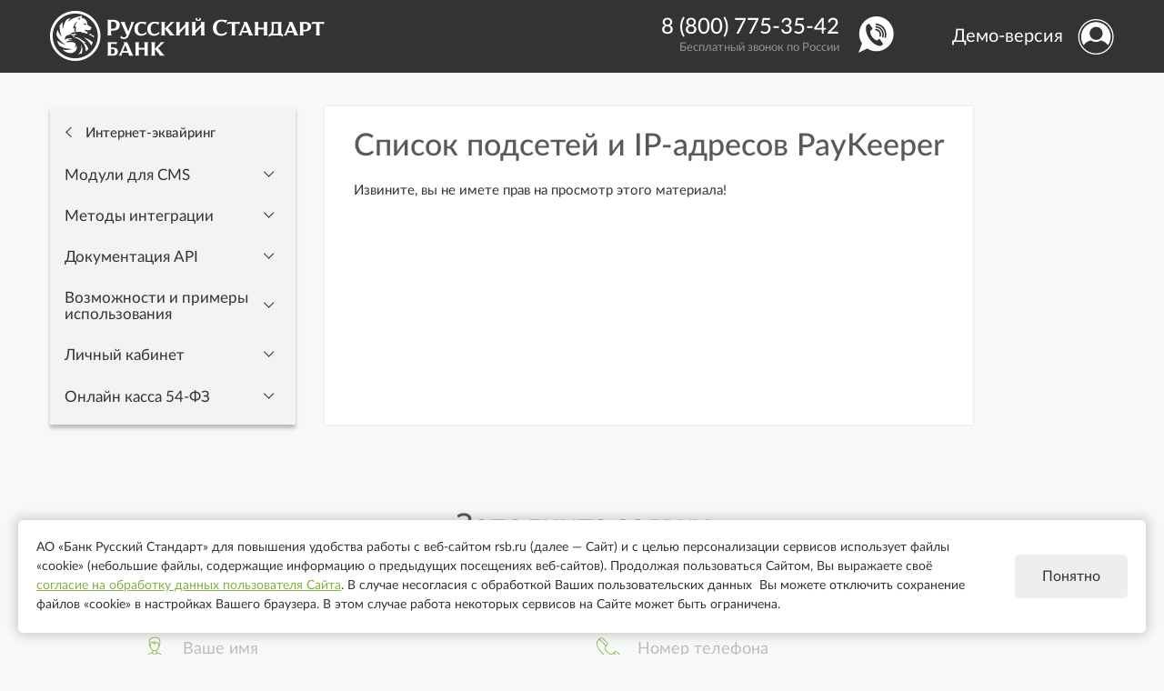

--- FILE ---
content_type: text/html; charset=UTF-8
request_url: https://ecom.rsb.ru/i/pk-networks/
body_size: 10298
content:
<!DOCTYPE html>
<html lang="ru-RU">

<head>
    <meta charset="UTF-8">
    <meta name="viewport" content="width=device-width,initial-scale=1">
    <title>Список подсетей и IP-адресов PayKeeper &#8212; Возможности Банка Русский Стандарт</title>
<link rel='stylesheet' id='wp-block-library-css'  href='https://ecom.rsb.ru/wp-includes/css/dist/block-library/style.min.css?ver=5.6.16' type='text/css' media='all' />
<link rel='stylesheet' id='bg-shce-genericons-css'  href='https://ecom.rsb.ru/wp-content/plugins/show-hidecollapse-expand/assets/css/genericons/genericons.css?ver=5.6.16' type='text/css' media='all' />
<link rel='stylesheet' id='bg-show-hide-css'  href='https://ecom.rsb.ru/wp-content/plugins/show-hidecollapse-expand/assets/css/bg-show-hide.css?ver=5.6.16' type='text/css' media='all' />
<link rel='stylesheet' id='UserAccessManagerLoginForm-css'  href='https://ecom.rsb.ru/wp-content/plugins/user-access-manager/assets/css/uamLoginForm.css?ver=2.1.12' type='text/css' media='screen' />
<link rel='stylesheet' id='style-css'  href='https://ecom.rsb.ru/wp-content/themes/rsb/css/main.css?ver=5.6.16' type='text/css' media='all' />
<link rel='stylesheet' id='table-css'  href='https://ecom.rsb.ru/wp-content/themes/rsb/css/table.css?ver=5.6.16' type='text/css' media='all' />
<link rel='stylesheet' id='slb_core-css'  href='https://ecom.rsb.ru/wp-content/plugins/simple-lightbox/client/css/app.css?ver=2.8.1' type='text/css' media='all' />
<link rel='stylesheet' id='__EPYT__style-css'  href='https://ecom.rsb.ru/wp-content/plugins/youtube-embed-plus/styles/ytprefs.min.css?ver=13.4.1.2' type='text/css' media='all' />
<style id='__EPYT__style-inline-css' type='text/css'>

                .epyt-gallery-thumb {
                        width: 33.333%;
                }
                
</style>
<script type='text/javascript' src='https://ecom.rsb.ru/wp-includes/js/jquery/jquery.min.js?ver=3.5.1' id='jquery-core-js'></script>
<script type='text/javascript' src='https://ecom.rsb.ru/wp-includes/js/jquery/jquery-migrate.min.js?ver=3.3.2' id='jquery-migrate-js'></script>
<script type='text/javascript' id='__ytprefs__-js-extra'>
/* <![CDATA[ */
var _EPYT_ = {"ajaxurl":"https:\/\/ecom.rsb.ru\/wp-admin\/admin-ajax.php","security":"902976329e","gallery_scrolloffset":"20","eppathtoscripts":"https:\/\/ecom.rsb.ru\/wp-content\/plugins\/youtube-embed-plus\/scripts\/","eppath":"https:\/\/ecom.rsb.ru\/wp-content\/plugins\/youtube-embed-plus\/","epresponsiveselector":"[\"iframe.__youtube_prefs_widget__\"]","epdovol":"1","version":"13.4.1.2","evselector":"iframe.__youtube_prefs__[src], iframe[src*=\"youtube.com\/embed\/\"], iframe[src*=\"youtube-nocookie.com\/embed\/\"]","ajax_compat":"","ytapi_load":"light","pause_others":"","stopMobileBuffer":"1","vi_active":"","vi_js_posttypes":[]};
/* ]]> */
</script>
<script type='text/javascript' src='https://ecom.rsb.ru/wp-content/plugins/youtube-embed-plus/scripts/ytprefs.min.js?ver=13.4.1.2' id='__ytprefs__-js'></script>
<link rel="canonical" href="https://ecom.rsb.ru/i/pk-networks/" />
<link rel="icon" href="https://ecom.rsb.ru/wp-content/uploads/2022/02/favicon.ico" sizes="32x32" />
<link rel="icon" href="https://ecom.rsb.ru/wp-content/uploads/2022/02/favicon.ico" sizes="192x192" />
<link rel="apple-touch-icon" href="https://ecom.rsb.ru/wp-content/uploads/2022/02/favicon.ico" />
<meta name="msapplication-TileImage" content="https://ecom.rsb.ru/wp-content/uploads/2022/02/favicon.ico" />
</head>

<body>
    <header>
        <div class="container"><a class="logo" href="/" title=""></a>
            <div class="r-actions">
                <div class="c-contacts">
                    <div class="r-wrap r-rf has-icon"><a href="tel:8 (800) 775-35-42">8 (800) 775-35-42</a><span
                            class="o-descr">Бесплатный звонок по России</span></div>
                </div><a class="r-demo has-icon" href="https://demo.rsb-processing.ru/payments/payments"
                    target="_blank">Демо-версия</a>
            </div>
            <nav>
                <button class="hamburger hamburger--squeeze"><span class="hamburger-box"><span
                            class="hamburger-inner"></span></span></button>
                <ul class="menu">
                    <li><a href="/metody-integratsii/vystavlenie-scheta-na-elektronnuyu-pochtu/">Выставление счёта</a>
                    </li>
                    <li><a href="/cms/">Интеграция с CMS</a>
                    </li>
                    <li><a href="/metody-integratsii/html-forma/">Вставка формы</a>
                    </li>
                    <li><a href="/dokumentatsiya-json-api/">Универсальный API</a>
                    </li>
                </ul>
            </nav>
        </div>
    </header>
    <main>
        <div class="container">
            
<section class="r-main has-sidenav">
          <aside class="r-articles">
            <nav>
              <div class="menu-articles" data-label="Список подсетей и IP-адресов PayKeeper">
                <div class="r-menu-wrap">
        <ul class="o-menu">
          <li class="is-back">
            <a href="/">
                            Интернет-эквайринг
            </a>
          </li>
                        <li class="page_item page_item_has_children">
                <a href="https://ecom.rsb.ru/cms/">Модули для CMS</a>
                <ul class="children"><li class="page_item page-item-224 page_item_has_children"><a href="https://ecom.rsb.ru/cms/bitrix/">1С-Битрикс</a>
<ul class='children'>
	<li class="page_item page-item-2458"><a href="https://ecom.rsb.ru/cms/bitrix/bitrix-10-14/">Bitrix 10-14</a></li>
	<li class="page_item page-item-2440"><a href="https://ecom.rsb.ru/cms/bitrix/bitrix-15/">Bitrix 15</a></li>
	<li class="page_item page-item-909"><a href="https://ecom.rsb.ru/cms/bitrix/ustanovka-modulya-paykeeper-v-cms-bitrix-17/">Bitrix 16-17</a></li>
	<li class="page_item page-item-2955"><a href="https://ecom.rsb.ru/cms/bitrix/bitrix-18/">Bitrix 18-25</a></li>
	<li class="page_item page-item-6620"><a href="https://ecom.rsb.ru/cms/bitrix/bitrix24/">Bitrix24</a></li>
	<li class="page_item page-item-6259"><a href="https://ecom.rsb.ru/cms/bitrix/refund/">Осуществление возвратов в Битрикс УС</a></li>
	<li class="page_item page-item-5917"><a href="https://ecom.rsb.ru/cms/bitrix/prinuditelnyj-uchet-skidok/">Принудительный учет скидок</a></li>
</ul>
</li>
<li class="page_item page-item-6644"><a href="https://ecom.rsb.ru/cms/1s-predpriyatie-8-3/">1С:Предприятие 8.3</a></li>
<li class="page_item page-item-6595"><a href="https://ecom.rsb.ru/cms/5cms/">5CMS</a></li>
<li class="page_item page-item-3341"><a href="https://ecom.rsb.ru/cms/advantshop/">AdvantShop</a></li>
<li class="page_item page-item-6618"><a href="https://ecom.rsb.ru/cms/amocrm/">amoCRM</a></li>
<li class="page_item page-item-2393"><a href="https://ecom.rsb.ru/cms/cs-cart/">CS-Cart</a></li>
<li class="page_item page-item-2374"><a href="https://ecom.rsb.ru/cms/diafan-cms/">Diafan CMS</a></li>
<li class="page_item page-item-2323"><a href="https://ecom.rsb.ru/cms/drupal-ubercart/">Drupal + Ubercart</a></li>
<li class="page_item page-item-6593"><a href="https://ecom.rsb.ru/cms/drupal-7-commerce/">Drupal 7 + Commerce</a></li>
<li class="page_item page-item-5696"><a href="https://ecom.rsb.ru/cms/drupal-8-commerce/">Drupal 8 + Commerce</a></li>
<li class="page_item page-item-6586"><a href="https://ecom.rsb.ru/cms/drupal-8-9-10-commerce/">Drupal 8,9,10 + Commerce</a></li>
<li class="page_item page-item-2585"><a href="https://ecom.rsb.ru/cms/ecwid/">Ecwid</a></li>
<li class="page_item page-item-6631"><a href="https://ecom.rsb.ru/cms/getcourse/">GetCourse</a></li>
<li class="page_item page-item-3525"><a href="https://ecom.rsb.ru/cms/hostcms/">HostCMS</a></li>
<li class="page_item page-item-6616"><a href="https://ecom.rsb.ru/cms/iiko/">Iiko (Айко) 7.x-8.x</a></li>
<li class="page_item page-item-343"><a href="https://ecom.rsb.ru/cms/ustanovka-modulya-insales/">InSales</a></li>
<li class="page_item page-item-2558 page_item_has_children"><a href="https://ecom.rsb.ru/cms/joomla/">Joomla</a>
<ul class='children'>
	<li class="page_item page-item-1173"><a href="https://ecom.rsb.ru/cms/joomla/modul-oplaty-paykeeper-dlya-virtuemart-1/">Joomla 1.5 + Virtuemart 1</a></li>
	<li class="page_item page-item-2424"><a href="https://ecom.rsb.ru/cms/joomla/joomla-2-virtuemart-2/">Joomla 2 + Virtuemart 2</a></li>
	<li class="page_item page-item-2432"><a href="https://ecom.rsb.ru/cms/joomla/joomla-2-5-3-virtuemart-3/">Joomla 2.5/3 + Virtuemart 3</a></li>
	<li class="page_item page-item-2383"><a href="https://ecom.rsb.ru/cms/joomla/joomla-3-joomshopping-4/">Joomla 3 + JoomShopping 4</a></li>
	<li class="page_item page-item-3258"><a href="https://ecom.rsb.ru/cms/joomla/joomla-3-9-j2store/">Joomla 3.9 + J2Store</a></li>
	<li class="page_item page-item-5891"><a href="https://ecom.rsb.ru/cms/joomla/joomla-zoo-jbzoo/">Joomla 3.9 + ZOO 4.12 + JBZOO 4.12</a></li>
	<li class="page_item page-item-6605"><a href="https://ecom.rsb.ru/cms/joomla/joomla-easystore/">Joomla+EasyStore</a></li>
	<li class="page_item page-item-6601"><a href="https://ecom.rsb.ru/cms/joomla/ustanovka-plagina-paykeeper-v-cms-joomla-4-joomshopping-5/">Установка плагина PayKeeper в CMS Joomla 4 + JoomShopping 5</a></li>
</ul>
</li>
<li class="page_item page-item-2350 page_item_has_children"><a href="https://ecom.rsb.ru/cms/magento/">Magento</a>
<ul class='children'>
	<li class="page_item page-item-5711"><a href="https://ecom.rsb.ru/cms/magento/magento-1/">Magento 1</a></li>
	<li class="page_item page-item-5715"><a href="https://ecom.rsb.ru/cms/magento/magento-2-3/">Magento 2.3</a></li>
</ul>
</li>
<li class="page_item page-item-4130"><a href="https://ecom.rsb.ru/cms/megagroup/">Megagroup</a></li>
<li class="page_item page-item-5729"><a href="https://ecom.rsb.ru/cms/modx-2-8-3-revolution-shopkeeper3/">MODX 2.8.3 Revolution + Shopkeeper3</a></li>
<li class="page_item page-item-2310"><a href="https://ecom.rsb.ru/cms/modul-oplaty-dlya-shopkeeper/">MODX Evolution Shopkeeper</a></li>
<li class="page_item page-item-6591"><a href="https://ecom.rsb.ru/cms/modx-revolution-shopkeeper2/">MODX Revolution + Shopkeeper2</a></li>
<li class="page_item page-item-5586"><a href="https://ecom.rsb.ru/cms/modx-evolution-minishop2/">MODX Revolution miniShop2</a></li>
<li class="page_item page-item-5939"><a href="https://ecom.rsb.ru/cms/netcat/">NetCat</a></li>
<li class="page_item page-item-5551"><a href="https://ecom.rsb.ru/cms/ocstore/">ocStore</a></li>
<li class="page_item page-item-1068"><a href="https://ecom.rsb.ru/cms/modul-oplaty-paykeeper-dlya-ocstore-2-1/">ocStore 2.1</a></li>
<li class="page_item page-item-5622"><a href="https://ecom.rsb.ru/cms/instruktsiya-po-ustanovke-modulya-v-cms-ocstore-2-3/">ocStore 2.3</a></li>
<li class="page_item page-item-6599"><a href="https://ecom.rsb.ru/cms/octobercms-shopaholic/">Octobercms ver. 3 shopaholic ver. 1</a></li>
<li class="page_item page-item-2251 page_item_has_children"><a href="https://ecom.rsb.ru/cms/opencart/">OpenCart</a>
<ul class='children'>
	<li class="page_item page-item-2664"><a href="https://ecom.rsb.ru/cms/opencart/opencart-1-5/">OpenCart 1.5</a></li>
	<li class="page_item page-item-945"><a href="https://ecom.rsb.ru/cms/opencart/ustanovka-modulya-paykeeper-v-cms-opencart-2-3/">OpenCart 2.0 &#8212; 2.3</a></li>
	<li class="page_item page-item-1150"><a href="https://ecom.rsb.ru/cms/opencart/modul-oplaty-paykeeper-dlya-opencart-3/">OpenCart 3</a></li>
</ul>
</li>
<li class="page_item page-item-2281"><a href="https://ecom.rsb.ru/cms/modul-oplaty-dlya-phpshop/">PHPShop</a></li>
<li class="page_item page-item-969"><a href="https://ecom.rsb.ru/cms/ustanovka-modulya-paykeeper-v-cms-prestashop-1-6/">PrestaShop 1.6</a></li>
<li class="page_item page-item-5770"><a href="https://ecom.rsb.ru/cms/prestashop-1-7/">Prestashop 1.7</a></li>
<li class="page_item page-item-2549 page_item_has_children"><a href="https://ecom.rsb.ru/cms/shop-script/">Shop-Script</a>
<ul class='children'>
	<li class="page_item page-item-2359"><a href="https://ecom.rsb.ru/cms/shop-script/shop-script-6/">Shop-Script 6</a></li>
	<li class="page_item page-item-1122"><a href="https://ecom.rsb.ru/cms/shop-script/modul-oplaty-paykeeper-dlya-shop-script-7/">Shop-Script 7</a></li>
	<li class="page_item page-item-5687"><a href="https://ecom.rsb.ru/cms/shop-script/shop-script-8/">Shop-Script 8</a></li>
</ul>
</li>
<li class="page_item page-item-2345"><a href="https://ecom.rsb.ru/cms/simplacms-2/">SimplaCMS</a></li>
<li class="page_item page-item-5209"><a href="https://ecom.rsb.ru/cms/tilda/">Tilda</a></li>
<li class="page_item page-item-2219 page_item_has_children"><a href="https://ecom.rsb.ru/cms/umi-cms/">UMI CMS</a>
<ul class='children'>
	<li class="page_item page-item-2221"><a href="https://ecom.rsb.ru/cms/umi-cms/modul-oplaty-dlya-umi-cms/">UMI CMS</a></li>
	<li class="page_item page-item-2234"><a href="https://ecom.rsb.ru/cms/umi-cms/modul-oplaty-dlya-umi-cms-versii-2-11-i-vyshe/">UMI CMS версии 2.11 и выше</a></li>
</ul>
</li>
<li class="page_item page-item-6607"><a href="https://ecom.rsb.ru/cms/vamshop/">VamShop</a></li>
<li class="page_item page-item-6609"><a href="https://ecom.rsb.ru/cms/virtuality-cms/">Virtuality CMS</a></li>
<li class="page_item page-item-6626"><a href="https://ecom.rsb.ru/cms/winwinland-crm/">Winwinland CRM</a></li>
<li class="page_item page-item-2255"><a href="https://ecom.rsb.ru/cms/modul-oplaty-dlya-woocommerce/">Woocommerce</a></li>
<li class="page_item page-item-6635"><a href="https://ecom.rsb.ru/cms/yclients/">yClients</a></li>
<li class="page_item page-item-5814"><a href="https://ecom.rsb.ru/cms/billing-instantcms-2-14/">Биллинг InstantCMS 2.14</a></li>
<li class="page_item page-item-6624"><a href="https://ecom.rsb.ru/cms/integratsiya-s-platformoj-sbis/">Интеграция с платформой СБИС</a></li>
<li class="page_item page-item-6622"><a href="https://ecom.rsb.ru/cms/instruktsiya-po-podklyucheniyu-i-ekspluatatsii-servernogo-prilozheniya-vidzheta-platezhnoj-sistemy-paykeeper-v-crm-moj-sklad/">МойСклад</a></li>
<li class="page_item page-item-3865"><a href="https://ecom.rsb.ru/cms/abcp/">Платформа ABCP</a></li>
<li class="page_item page-item-6613"><a href="https://ecom.rsb.ru/cms/taplink/">Таплинк</a></li>
</ul>              </li>
                        <li class="page_item page_item_has_children">
                <a href="https://ecom.rsb.ru/metody-integratsii/">Методы интеграции</a>
                <ul class="children"><li class="page_item page-item-263"><a href="https://ecom.rsb.ru/metody-integratsii/vystavlenie-scheta-na-elektronnuyu-pochtu/">Выставление счета</a></li>
<li class="page_item page-item-9"><a href="https://ecom.rsb.ru/metody-integratsii/html-forma/">HTML-форма</a></li>
<li class="page_item page-item-11"><a href="https://ecom.rsb.ru/metody-integratsii/iframe/">IFRAME-форма</a></li>
<li class="page_item page-item-663"><a href="https://ecom.rsb.ru/metody-integratsii/php-forma/">PHP-форма</a></li>
<li class="page_item page-item-5016"><a href="https://ecom.rsb.ru/metody-integratsii/platyozhnyj-widget/">Платёжный Widget</a></li>
<li class="page_item page-item-884"><a href="https://ecom.rsb.ru/metody-integratsii/priyom-post-opoveshhenij/">Приём POST оповещений</a></li>
<li class="page_item page-item-560"><a href="https://ecom.rsb.ru/metody-integratsii/poluchenie-pryamoj-ssylki-na-oplatu/">Получение ссылки на оплату</a></li>
</ul>              </li>
                        <li class="page_item page_item_has_children">
                <a href="https://ecom.rsb.ru/dokumentatsiya-json-api/">Документация API</a>
                <ul class="children"><li class="page_item page-item-58"><a href="https://ecom.rsb.ru/dokumentatsiya-json-api/statistika/">1. Статистика</a></li>
<li class="page_item page-item-64"><a href="https://ecom.rsb.ru/dokumentatsiya-json-api/platezhi/">2. Платежи</a></li>
<li class="page_item page-item-81"><a href="https://ecom.rsb.ru/dokumentatsiya-json-api/scheta/">3. Счета</a></li>
<li class="page_item page-item-766"><a href="https://ecom.rsb.ru/dokumentatsiya-json-api/nastrojki/">4. Настройки</a></li>
<li class="page_item page-item-790"><a href="https://ecom.rsb.ru/dokumentatsiya-json-api/modifikatsiya-nastroek/">5. Модификация настроек</a></li>
<li class="page_item page-item-514"><a href="https://ecom.rsb.ru/dokumentatsiya-json-api/token-bezopasnosti/">6. Токен безопасности</a></li>
<li class="page_item page-item-813"><a href="https://ecom.rsb.ru/dokumentatsiya-json-api/eksport-dannyh/">7. Экспорт данных</a></li>
<li class="page_item page-item-4142"><a href="https://ecom.rsb.ru/dokumentatsiya-json-api/rabota-s-chekami-54-fz/">8. Работа с чеками 54-ФЗ</a></li>
<li class="page_item page-item-832"><a href="https://ecom.rsb.ru/dokumentatsiya-json-api/privyazka-karty/">9. Привязка карты</a></li>
<li class="page_item page-item-465"><a href="https://ecom.rsb.ru/dokumentatsiya-json-api/http-authorization/">Basic HTTP-авторизация</a></li>
</ul>              </li>
                        <li class="page_item page_item_has_children">
                <a href="https://ecom.rsb.ru/vozmozhnosti-i-primery-ispolzovaniya/">Возможности и примеры использования</a>
                <ul class="children"><li class="page_item page-item-2099"><a href="https://ecom.rsb.ru/vozmozhnosti-i-primery-ispolzovaniya/vozvrat-platezha/">Возврат платежа</a></li>
<li class="page_item page-item-2404"><a href="https://ecom.rsb.ru/vozmozhnosti-i-primery-ispolzovaniya/ispolzovanie-css-stilej-dlya-formy-oplaty/">Использование CSS стилей для формы оплаты</a></li>
<li class="page_item page-item-1869"><a href="https://ecom.rsb.ru/vozmozhnosti-i-primery-ispolzovaniya/lokalizatsiya-stranitsy-oplaty/">Локализация страницы оплаты</a></li>
<li class="page_item page-item-2680"><a href="https://ecom.rsb.ru/vozmozhnosti-i-primery-ispolzovaniya/poluchenie-informatsii-o-platezhah-pri-pomoshhi-json-api/">Получение информации о платежах при помощи JSON API</a></li>
<li class="page_item page-item-2600"><a href="https://ecom.rsb.ru/vozmozhnosti-i-primery-ispolzovaniya/poluchenie-informatsii-o-spiske-platezhnyh-sistem-s-pomoshhyu-json-api/">Получение информации о подключенных платежных системах с помощью JSON API</a></li>
<li class="page_item page-item-3349"><a href="https://ecom.rsb.ru/vozmozhnosti-i-primery-ispolzovaniya/primer-koda-dlya-yazyka-perl/">Пример кода для языка Perl</a></li>
<li class="page_item page-item-2194"><a href="https://ecom.rsb.ru/vozmozhnosti-i-primery-ispolzovaniya/tovary-v-cheke-54-fz/">Товары в чеке 54-ФЗ</a></li>
<li class="page_item page-item-1774"><a href="https://ecom.rsb.ru/vozmozhnosti-i-primery-ispolzovaniya/holdirovanie-sredstv/">Холдирование средств</a></li>
<li class="page_item page-item-1765"><a href="https://ecom.rsb.ru/vozmozhnosti-i-primery-ispolzovaniya/otpravka-schyota-1s/">Отправка счёта 1С</a></li>
<li class="page_item page-item-4410"><a href="https://ecom.rsb.ru/vozmozhnosti-i-primery-ispolzovaniya/ispolzovanie-applepay-samsungpay-googlepay-v-prilozhenii/">Использование ApplePay, SamsungPay, GooglePay в приложении</a></li>
<li class="page_item page-item-4799"><a href="https://ecom.rsb.ru/vozmozhnosti-i-primery-ispolzovaniya/generatsiya-qr-koda/">Генерация QR-кода</a></li>
</ul>              </li>
                        <li class="page_item page_item_has_children">
                <a href="https://ecom.rsb.ru/lichnyj-kabinet/">Личный кабинет</a>
                <ul class="children"><li class="page_item page-item-1917"><a href="https://ecom.rsb.ru/lichnyj-kabinet/stranitsa-statistika/">Страница Статистика</a></li>
<li class="page_item page-item-1871"><a href="https://ecom.rsb.ru/lichnyj-kabinet/lichnyj-kabinet-platezhi/">Страница Платежи</a></li>
<li class="page_item page-item-1896"><a href="https://ecom.rsb.ru/lichnyj-kabinet/stranitsa-scheta/">Страница Счета</a></li>
<li class="page_item page-item-1927"><a href="https://ecom.rsb.ru/lichnyj-kabinet/stranitsa-nastrojki/">Страница Настройки</a></li>
</ul>              </li>
                        <li class="page_item page_item_has_children">
                <a href="https://ecom.rsb.ru/onlain-kassa-54-fz/">Онлайн касса 54-ФЗ</a>
                <ul class="children"><li class="page_item page-item-1643"><a href="https://ecom.rsb.ru/onlain-kassa-54-fz/chek-54-fz-v-paykeeper/">Чек 54-ФЗ</a></li>
<li class="page_item page-item-3804"><a href="https://ecom.rsb.ru/onlain-kassa-54-fz/chek-okonchatelnogo-raschyota/">Чек окончательного расчёта</a></li>
<li class="page_item page-item-3658 page_item_has_children"><a href="https://ecom.rsb.ru/onlain-kassa-54-fz/tovary-v-cheke-54-fz-full/">API для выдачи чека 54-ФЗ с перечнем товаров</a>
<ul class='children'>
	<li class="page_item page-item-3757"><a href="https://ecom.rsb.ru/onlain-kassa-54-fz/tovary-v-cheke-54-fz-full/zapolnenie-atributov-agenta/">Заполнение атрибутов агента</a></li>
</ul>
</li>
</ul>              </li>
                  </ul>
                </div>
              </div>
            </nav>
          </aside>

          <article class="page__content">
            <header>
              <h1 class="c-heading">Список подсетей и IP-адресов PayKeeper</h1>
            </header>

	          	      <p>Извините, вы не имете прав на просмотр этого материала!</p>
	                        </article>
        </section>
        <section class="r-request">
          <header>
            <div class="title c-heading">Заполните заявку</div>
          </header>
          <div class="container">
            <p>и сразу получите доступ в личный кабинет</p>
            <script src="https://www.google.com/recaptcha/api.js" async defer></script>

<script src="https://www.google.com/recaptcha/api.js?render=6LcMD58eAAAAAFsBAdZn8su_18vax3FhLTiJUMjU"></script>
<script>
grecaptcha.ready(function() {
    grecaptcha.execute("6LcMD58eAAAAAFsBAdZn8su_18vax3FhLTiJUMjU", {action: "homepage"}).then(function(token) {
       document.getElementById("token").value = token;
       console.log(token);
    });
});
</script>
            <form class="c-form r-client" autocomplete="off" novalidate method="POST" action="/otpravka-zayavki/">
              <input type="hidden" name="url" value="https://ecom.rsb-processing.ru/">
              <label class="c-wrap has-icon has-floating-label r-input"><span class="c-pic r-icon"><img src="https://ecom.rsb.ru/wp-content/themes/rsb/img/icons/man.svg"></span>
                <input name="cname"><span class="r-label is-floating">Ваше имя</span>
              </label>
              <label class="c-wrap has-icon has-floating-label r-input"><span class="c-pic r-icon"><img src="https://ecom.rsb.ru/wp-content/themes/rsb/img/icons/phone.svg"></span>
                <input data-pattern="^\+?\d{11,13}" data-extract="(\+|\d+)" data-error-msg="Введите номер в международном формате или с 8" name="cphone" required><span class="r-label is-floating">Номер телефона</span>
              </label>
              <label class="c-wrap has-icon has-floating-label r-input"><span class="c-pic r-icon"><img src="https://ecom.rsb.ru/wp-content/themes/rsb/img/icons/link.svg"></span>
                <input name="site"><span class="r-label is-floating">Адрес сайта</span>
              </label>
              <label class="c-wrap has-icon has-floating-label r-input"><span class="c-pic r-icon"><img src="https://ecom.rsb.ru/wp-content/themes/rsb/img/icons/mail.svg"></span>
                <input name="email" type="email"><span class="r-label is-floating">E-mail</span>
              </label>
              <input type="hidden" name="token" id="token">
              <div class="c-wrap r-button is-expanded is-centering">
              
                <button class="c-btn r-submit has-shadow" type="submit">Отправить заявку</button>
                </br></br></br>
                <p>Нажимая кнопку «Отправить заявку», я даю согласие на <a href = "/docs/policy_of_personal_data.pdf">обработку моих данных.</a></p>
                
              </div>
            </form>
</div>
          </div>
        </section>      </div>
    </main>
<footer>
  <div class="container">
    <div class="r-top"><a class="logo" href="/" title=""></a>
      <div class="c-contacts">
        <div class="r-wrap"><a href="tel:8 (800) 775-35-42">8 (800) 775-35-42</a><span class="o-descr">Бесплатный звонок
            по России</span></div>
        <div class="r-wrap"><a href="tel:+7 (495) 984-34-51">+7 (495) 984-34-51</a><span class="o-descr">Бесплатный
            звонок по Москве</span></div>
      </div>
    </div>
    <hr>
    <nav class="r-bottom-nav">
      <div class="o-nav-column">
        <div class="c-heading is-sm">Возможности</div>
        <ul class="r-links">
          <li><a href="/cms/">Модули для CMS</a>
          </li>
          <li><a href="/metody-integratsii/vystavlenie-scheta-na-elektronnuyu-pochtu/">Выставление счета</a>
          </li>
          <li><a href="/metody-integratsii/html-forma/">HTML форма</a>
          </li>
          <li><a href="/metody-integratsii/iframe/">IFRAME форма</a>
          </li>
          <li><a href="/dokumentatsiya-json-api/">JSON API</a>
          </li>
        </ul>
      </div>
      <div class="o-nav-column">
        <div class="c-heading is-sm">Подключение</div>
        <ul class="r-links">
          <li><a href="/kassa" target="_blank">Онлайн касса</a>
          </li>
          <li><a class="is-document" href="#">Правила по интернет-эквайрингу (оферта)</a>
          </li>
        </ul>
      </div>
      <div class="o-nav-column">
        <div class="c-heading is-sm">Полезное</div>
        <ul class="r-links">
          <li><a href="/vozmozhnosti-i-primery-ispolzovaniya/">Примеры использования</a>
          </li>
          <li><a href="/vozmozhnosti-i-primery-ispolzovaniya/holdirovanie-sredstv/">Холдирование средств</a>
          </li>
          <li><a href="https://demo.rsb-processing.ru/payments/" target="_blank">Демо-версия</a>
          </li>
        </ul>
      </div>
    </nav>
    <hr>
    <p class="r-notice">&copy; АО «Банк Русский Стандарт». Универсальная лицензия Банка России № 2289 выдана бессрочно
      04 сентября 2024 года.</p>
    <p class="r-notice">АО «Банк Русский Стандарт» для повышения удобства работы с веб-сайтом business.rsb.ru (далее —
      Сайт) и с целью персонализации сервисов использует файлы «cookie» (небольшие файлы, содержащие информацию о
      предыдущих посещениях веб-сайтов). Продолжая пользоваться Сайтом, Вы выражаете своё согласие на обработку данных
      пользователя Сайта. В случае несогласия с обработкой Ваших пользовательских данных Вы можете отключить сохранение
      файлов «cookie» в настройках Вашего браузера. В этом случае работа некоторых сервисов на Сайте может быть
      ограничена.</p>
  </div>
  <script type='text/javascript' src='https://ecom.rsb.ru/wp-includes/js/jquery/ui/effect.min.js?ver=1.12.1' id='jquery-effects-core-js'></script>
<script type='text/javascript' src='https://ecom.rsb.ru/wp-includes/js/jquery/ui/effect-slide.min.js?ver=1.12.1' id='jquery-effects-slide-js'></script>
<script type='text/javascript' src='https://ecom.rsb.ru/wp-includes/js/jquery/ui/effect-highlight.min.js?ver=1.12.1' id='jquery-effects-highlight-js'></script>
<script type='text/javascript' src='https://ecom.rsb.ru/wp-includes/js/jquery/ui/effect-fold.min.js?ver=1.12.1' id='jquery-effects-fold-js'></script>
<script type='text/javascript' src='https://ecom.rsb.ru/wp-includes/js/jquery/ui/effect-blind.min.js?ver=1.12.1' id='jquery-effects-blind-js'></script>
<script type='text/javascript' src='https://ecom.rsb.ru/wp-content/plugins/show-hidecollapse-expand/assets/js/bg-show-hide.js?ver=5.6.16' id='bg-show-hide-script-js'></script>
<script type='text/javascript' src='https://ecom.rsb.ru/wp-content/themes/rsb/js/main.js?ver=5.6.16' id='js-js'></script>
<script type='text/javascript' src='https://www.google.com/recaptcha/api.js?ver=5.6.16' id='reCaptcha-js'></script>
<script type='text/javascript' src='https://ecom.rsb.ru/wp-content/plugins/youtube-embed-plus/scripts/fitvids.min.js?ver=13.4.1.2' id='__ytprefsfitvids__-js'></script>
<script type="text/javascript" id="slb_context">/* <![CDATA[ */if ( !!window.jQuery ) {(function($){$(document).ready(function(){if ( !!window.SLB ) { {$.extend(SLB, {"context":["public","user_guest"]});} }})})(jQuery);}/* ]]> */</script>
</footer>

<div id="cookie-fixed-popup"
  style="position: fixed; bottom: 0px; display: flex; justify-content: space-between; align-items: center; padding: 20px; margin: 0px 20px 24px; background: rgb(255, 255, 255); border-radius: 5px; box-shadow: rgba(25, 30, 30, 0.2) 0px 0px 12px 3px; z-index: 9999; flex-direction: row;">
  <p style="padding: 0px 40px 0px 0px; margin: 0px; font-size: 14px;">
    АО&nbsp;«Банк Русский Стандарт» для повышения удобства работы с&nbsp;веб-сайтом rsb.ru (далее&nbsp;— Сайт)
    и&nbsp;с&nbsp;целью персонализации сервисов использует файлы «cookie» (небольшие файлы, содержащие информацию
    о&nbsp;предыдущих посещениях веб-сайтов). Продолжая пользоваться Сайтом, Вы&nbsp;выражаете своё
    <a id="cookie-fixed-link" style="cursor: pointer; text-decoration: underline !important;">согласие на&nbsp;обработку
      данных пользователя Сайта</a>.
    В&nbsp;случае несогласия с&nbsp;обработкой Ваших пользовательских данных&nbsp; Вы можете отключить сохранение файлов
    «cookie» в&nbsp;настройках Вашего браузера. В&nbsp;этом случае работа некоторых сервисов на&nbsp;Сайте может быть
    ограничена.
  </p>
  <div id="cookie-accept-btn"
    style="padding: 12px 30px; text-align: center; background: rgb(238, 238, 238); border-radius: 5px; cursor: pointer; width: auto;">
    Понятно</div>
</div>
<div id="cookie-overlay"
  style="position: fixed; top: 0; right: 0; bottom: 0; left: 0; background: rgba(0,0,0,0.4); z-index: 9998; opacity: 0; visibility: hidden; transition: opacity 0.3s;">
</div>

<div id="cookie-popup"
  style="position: fixed; top: 0; right: -100%; bottom: 0; width: 60%; padding: 50px; background: #fff; color: rgba(0,0,0,0.8); z-index: 9999; overflow-y: auto; box-sizing: border-box; transition: right 0.7s cubic-bezier(0.25, 0.8, 0.25, 1);">
  <div id="cookie-popup-close"
    style="position: absolute; top: 5px; left: 5px; width: 40px; height: 40px; font-size: 24px; text-align: center; line-height: 40px; cursor: pointer;">
    ✖</div>
  <h2 style="font-size: 34px; margin-bottom: 24px;">Согласие на обработку данных пользователя Сайта</h2>
  <p>
  <p style="margin-bottom:10px">
    Настоящим, я, лицо, являющееся пользователем веб-сайта
    <a href="https://www.rsb.ru/" style="color:#000000a6;text-decoration:underline">rsb.ru</a>
    (ранее и&nbsp;далее&nbsp;— <b>Сайт</b>),
    свободно, своей волей и&nbsp;в&nbsp;своём интересе даю своё согласие
    Акционерному обществу «Банк Русский Стандарт»,
    расположенному по&nbsp;адресу 105187, Москва, ул. Ткацкая, д.&nbsp;36,
    (далее&nbsp;— <b>Банк</b>) на&nbsp;обработку
    (в&nbsp;том числе на&nbsp;сбор, запись, систематизацию, накопление, хранение, обновление,
    изменение, извлечение,
    использование, передачу (включая распространение, предоставление, доступ)
    блокирование, удаление, уничтожение) моих пользовательских данных, указанных ниже.
  </p>

  <p style="margin-bottom:10px">
    Настоящее согласие дается мной:
  </p>
  <ol style="padding-left:15px;list-style-type:decimal;">
    <li style="margin-bottom:20px">
      <p style="margin-bottom:0"> &nbsp;в&nbsp;отношении любых моих пользовательских данных, включая:</p>
      <ul style="padding-left:40px">
        <li style="display:flex">
          <span style="padding-right:10px;">—</span>
          <span>источник перехода на&nbsp;Сайт и&nbsp;информация поискового или рекламного запроса;</span>
        </li>
        <li style="display:flex">
          <span style="padding-right:10px;">—</span>
          <span>тип подключения к&nbsp;сети Интернет и&nbsp;наименование оператора связи;</span>
        </li>
        <li style="display:flex">
          <span style="padding-right:10px;">—</span>
          <span>данные о&nbsp;пользовательском устройстве, с&nbsp;использованием
            которого осуществлен вход на&nbsp;Сайт
            (установленные на&nbsp;устройстве пользователя операционная система, тип и&nbsp;версия браузера,
            расширения и&nbsp;настройки экрана, язык и&nbsp;другие атрибуты,
            характеризующие пользовательское устройство);</span>
        </li>
        <li style="display:flex">
          <span style="padding-right:10px;">—</span>
          <span>типы мобильных устройств, используемых пользователем;</span>
        </li>
        <li style="display:flex">
          <span style="padding-right:10px;">—</span>
          <span>пользовательские клики, переходы, запросы, просмотры страниц, заполнения полей,
            показы и&nbsp;просмотры баннеров и&nbsp;видео;</span>
        </li>
        <li style="display:flex">
          <span style="padding-right:10px;">—</span>
          <span>данные о&nbsp;времени и&nbsp;длительности посещения Сайта;</span>
        </li>
        <li style="display:flex">
          <span style="padding-right:10px;">—</span>
          <span>системная информация, данные из&nbsp;браузера пользователя;</span>
        </li>
        <li style="display:flex">
          <span style="padding-right:10px;">—</span>
          <span>идентификатор пользователя, IP-адрес пользователя;</span>
        </li>
        <li style="display:flex">
          <span style="padding-right:10px;">—</span>
          <span>файлы «cookie»;</span>
        </li>
        <li style="display:flex">
          <span style="padding-right:10px;">—</span>
          <span>версии Flash и&nbsp;поддержка JavaScript;</span>
        </li>
        <li style="display:flex">
          <span style="padding-right:10px;">—</span>
          <span>географическое положение пользователя;</span>
        </li>
      </ul>
    </li>
    <li style="margin-bottom:20px">
      &nbsp;для целей предоставления мне Банком наиболее актуальной для меня информации
      о&nbsp;продуктах и&nbsp;услугах Банка;
      сохранения моих персональных предпочтений и&nbsp;настроек на&nbsp;Сайте; использования
      и&nbsp;сохранения интернет-форм на&nbsp;Сайте;
      оптимизации работы Сайта и&nbsp;иных веб-ресурсов Банка; усовершенствования
      продуктов и&nbsp;услуг Банка; проведения ретаргетинга, статистических исследований
      и&nbsp;подготовки обзоров;
    </li>
    <li style="margin-bottom:20px">
      &nbsp;для целей предоставления Банком моих пользовательских
      данных АО&nbsp;«Русский Стандарт Страхование» (г.Москва, пл. Преображенская д.8 помещ.6/XLII/14), а&nbsp;также
      иным лицам;
    </li>
    <li style="margin-bottom:20px">
      &nbsp;на&nbsp;автоматизированную и&nbsp;неавтоматизированную обработку моих пользовательских данных,
      в&nbsp;том числе с&nbsp;использованием
      интернет-сервисов «Google Analytics», «Яндекс.Метрика»,
      «LiveInternet», «Рейтинг Mail.ru»,
      «Google Doubleclick», «Weborama», «Flocktory»,
      «Appsflyer» и&nbsp;аналогичных по&nbsp;функционалу счетчиков рекламных систем.
    </li>
  </ol>

  <p style="margin-bottom:10px">
    Настоящее согласие вступает в&nbsp;силу с&nbsp;момента моего первого перехода на&nbsp;Сайт
    и&nbsp;действует в&nbsp;течение
    всего периода использования мной Сайта, при этом обрабатываемые файлы «cookie»
    уничтожаются по&nbsp;достижении
    указанных выше целей обработки или в&nbsp;случае утраты необходимости в&nbsp;достижении этих целей.
  </p>

  <p>
    Я&nbsp;понимаю и&nbsp;соглашаюсь, что для отказа от&nbsp;обработки Банком
    моих пользовательских данных я&nbsp;должен ограничить
    их&nbsp;использование в&nbsp;настройках браузера или прекратить использование Сайта.
  </p>
  </p>
</div>

<!-- <script>

  
</script> -->
<!-- <script>
  document.addEventListener("DOMContentLoaded", function () {
    const popup = document.getElementById("cookie-fixed-popup");
    const button = document.getElementById("cookie-accept-btn");

    const cookieAccepted = localStorage.getItem("cookieAccepted");

    if (cookieAccepted === "true") {
      popup.style.display = "none";
    } else {
      popup.style.display = "flex";
    }

    button.addEventListener("click", function () {
      popup.style.display = "none";
      localStorage.setItem("cookieAccepted", "true");
    });
  });
</script> -->

<!-- Global site tag (gtag.js) - Google Analytics -->
<script async src="https://www.googletagmanager.com/gtag/js?id=G-0JCGF3KHRL"></script>
<script>
  window.dataLayer = window.dataLayer || [];
  function gtag() { dataLayer.push(arguments); }
  gtag('js', new Date());

  gtag('config', 'G-0JCGF3KHRL');
</script>
<!-- Yandex.Metrika counter -->
<script type="text/javascript">
  (function (m, e, t, r, i, k, a) {
    m[i] = m[i] || function () { (m[i].a = m[i].a || []).push(arguments) };
    m[i].l = 1 * new Date(); k = e.createElement(t), a = e.getElementsByTagName(t)[0], k.async = 1, k.src = r, a.parentNode.insertBefore(k, a)
  })
    (window, document, "script", "https://mc.yandex.ru/metrika/tag.js", "ym");

  ym(88121005, "init", {
    clickmap: true,
    trackLinks: true,
    accurateTrackBounce: true
  });
</script>
<noscript>
  <div><img src="https://mc.yandex.ru/watch/88121005" style="position:absolute; left:-9999px;" alt="" /></div>
</noscript>
<!-- /Yandex.Metrika counter -->
</body>

</html>

--- FILE ---
content_type: text/html; charset=utf-8
request_url: https://www.google.com/recaptcha/api2/anchor?ar=1&k=6LcMD58eAAAAAFsBAdZn8su_18vax3FhLTiJUMjU&co=aHR0cHM6Ly9lY29tLnJzYi5ydTo0NDM.&hl=en&v=PoyoqOPhxBO7pBk68S4YbpHZ&size=invisible&anchor-ms=20000&execute-ms=30000&cb=wjszpnt9wyf1
body_size: 48817
content:
<!DOCTYPE HTML><html dir="ltr" lang="en"><head><meta http-equiv="Content-Type" content="text/html; charset=UTF-8">
<meta http-equiv="X-UA-Compatible" content="IE=edge">
<title>reCAPTCHA</title>
<style type="text/css">
/* cyrillic-ext */
@font-face {
  font-family: 'Roboto';
  font-style: normal;
  font-weight: 400;
  font-stretch: 100%;
  src: url(//fonts.gstatic.com/s/roboto/v48/KFO7CnqEu92Fr1ME7kSn66aGLdTylUAMa3GUBHMdazTgWw.woff2) format('woff2');
  unicode-range: U+0460-052F, U+1C80-1C8A, U+20B4, U+2DE0-2DFF, U+A640-A69F, U+FE2E-FE2F;
}
/* cyrillic */
@font-face {
  font-family: 'Roboto';
  font-style: normal;
  font-weight: 400;
  font-stretch: 100%;
  src: url(//fonts.gstatic.com/s/roboto/v48/KFO7CnqEu92Fr1ME7kSn66aGLdTylUAMa3iUBHMdazTgWw.woff2) format('woff2');
  unicode-range: U+0301, U+0400-045F, U+0490-0491, U+04B0-04B1, U+2116;
}
/* greek-ext */
@font-face {
  font-family: 'Roboto';
  font-style: normal;
  font-weight: 400;
  font-stretch: 100%;
  src: url(//fonts.gstatic.com/s/roboto/v48/KFO7CnqEu92Fr1ME7kSn66aGLdTylUAMa3CUBHMdazTgWw.woff2) format('woff2');
  unicode-range: U+1F00-1FFF;
}
/* greek */
@font-face {
  font-family: 'Roboto';
  font-style: normal;
  font-weight: 400;
  font-stretch: 100%;
  src: url(//fonts.gstatic.com/s/roboto/v48/KFO7CnqEu92Fr1ME7kSn66aGLdTylUAMa3-UBHMdazTgWw.woff2) format('woff2');
  unicode-range: U+0370-0377, U+037A-037F, U+0384-038A, U+038C, U+038E-03A1, U+03A3-03FF;
}
/* math */
@font-face {
  font-family: 'Roboto';
  font-style: normal;
  font-weight: 400;
  font-stretch: 100%;
  src: url(//fonts.gstatic.com/s/roboto/v48/KFO7CnqEu92Fr1ME7kSn66aGLdTylUAMawCUBHMdazTgWw.woff2) format('woff2');
  unicode-range: U+0302-0303, U+0305, U+0307-0308, U+0310, U+0312, U+0315, U+031A, U+0326-0327, U+032C, U+032F-0330, U+0332-0333, U+0338, U+033A, U+0346, U+034D, U+0391-03A1, U+03A3-03A9, U+03B1-03C9, U+03D1, U+03D5-03D6, U+03F0-03F1, U+03F4-03F5, U+2016-2017, U+2034-2038, U+203C, U+2040, U+2043, U+2047, U+2050, U+2057, U+205F, U+2070-2071, U+2074-208E, U+2090-209C, U+20D0-20DC, U+20E1, U+20E5-20EF, U+2100-2112, U+2114-2115, U+2117-2121, U+2123-214F, U+2190, U+2192, U+2194-21AE, U+21B0-21E5, U+21F1-21F2, U+21F4-2211, U+2213-2214, U+2216-22FF, U+2308-230B, U+2310, U+2319, U+231C-2321, U+2336-237A, U+237C, U+2395, U+239B-23B7, U+23D0, U+23DC-23E1, U+2474-2475, U+25AF, U+25B3, U+25B7, U+25BD, U+25C1, U+25CA, U+25CC, U+25FB, U+266D-266F, U+27C0-27FF, U+2900-2AFF, U+2B0E-2B11, U+2B30-2B4C, U+2BFE, U+3030, U+FF5B, U+FF5D, U+1D400-1D7FF, U+1EE00-1EEFF;
}
/* symbols */
@font-face {
  font-family: 'Roboto';
  font-style: normal;
  font-weight: 400;
  font-stretch: 100%;
  src: url(//fonts.gstatic.com/s/roboto/v48/KFO7CnqEu92Fr1ME7kSn66aGLdTylUAMaxKUBHMdazTgWw.woff2) format('woff2');
  unicode-range: U+0001-000C, U+000E-001F, U+007F-009F, U+20DD-20E0, U+20E2-20E4, U+2150-218F, U+2190, U+2192, U+2194-2199, U+21AF, U+21E6-21F0, U+21F3, U+2218-2219, U+2299, U+22C4-22C6, U+2300-243F, U+2440-244A, U+2460-24FF, U+25A0-27BF, U+2800-28FF, U+2921-2922, U+2981, U+29BF, U+29EB, U+2B00-2BFF, U+4DC0-4DFF, U+FFF9-FFFB, U+10140-1018E, U+10190-1019C, U+101A0, U+101D0-101FD, U+102E0-102FB, U+10E60-10E7E, U+1D2C0-1D2D3, U+1D2E0-1D37F, U+1F000-1F0FF, U+1F100-1F1AD, U+1F1E6-1F1FF, U+1F30D-1F30F, U+1F315, U+1F31C, U+1F31E, U+1F320-1F32C, U+1F336, U+1F378, U+1F37D, U+1F382, U+1F393-1F39F, U+1F3A7-1F3A8, U+1F3AC-1F3AF, U+1F3C2, U+1F3C4-1F3C6, U+1F3CA-1F3CE, U+1F3D4-1F3E0, U+1F3ED, U+1F3F1-1F3F3, U+1F3F5-1F3F7, U+1F408, U+1F415, U+1F41F, U+1F426, U+1F43F, U+1F441-1F442, U+1F444, U+1F446-1F449, U+1F44C-1F44E, U+1F453, U+1F46A, U+1F47D, U+1F4A3, U+1F4B0, U+1F4B3, U+1F4B9, U+1F4BB, U+1F4BF, U+1F4C8-1F4CB, U+1F4D6, U+1F4DA, U+1F4DF, U+1F4E3-1F4E6, U+1F4EA-1F4ED, U+1F4F7, U+1F4F9-1F4FB, U+1F4FD-1F4FE, U+1F503, U+1F507-1F50B, U+1F50D, U+1F512-1F513, U+1F53E-1F54A, U+1F54F-1F5FA, U+1F610, U+1F650-1F67F, U+1F687, U+1F68D, U+1F691, U+1F694, U+1F698, U+1F6AD, U+1F6B2, U+1F6B9-1F6BA, U+1F6BC, U+1F6C6-1F6CF, U+1F6D3-1F6D7, U+1F6E0-1F6EA, U+1F6F0-1F6F3, U+1F6F7-1F6FC, U+1F700-1F7FF, U+1F800-1F80B, U+1F810-1F847, U+1F850-1F859, U+1F860-1F887, U+1F890-1F8AD, U+1F8B0-1F8BB, U+1F8C0-1F8C1, U+1F900-1F90B, U+1F93B, U+1F946, U+1F984, U+1F996, U+1F9E9, U+1FA00-1FA6F, U+1FA70-1FA7C, U+1FA80-1FA89, U+1FA8F-1FAC6, U+1FACE-1FADC, U+1FADF-1FAE9, U+1FAF0-1FAF8, U+1FB00-1FBFF;
}
/* vietnamese */
@font-face {
  font-family: 'Roboto';
  font-style: normal;
  font-weight: 400;
  font-stretch: 100%;
  src: url(//fonts.gstatic.com/s/roboto/v48/KFO7CnqEu92Fr1ME7kSn66aGLdTylUAMa3OUBHMdazTgWw.woff2) format('woff2');
  unicode-range: U+0102-0103, U+0110-0111, U+0128-0129, U+0168-0169, U+01A0-01A1, U+01AF-01B0, U+0300-0301, U+0303-0304, U+0308-0309, U+0323, U+0329, U+1EA0-1EF9, U+20AB;
}
/* latin-ext */
@font-face {
  font-family: 'Roboto';
  font-style: normal;
  font-weight: 400;
  font-stretch: 100%;
  src: url(//fonts.gstatic.com/s/roboto/v48/KFO7CnqEu92Fr1ME7kSn66aGLdTylUAMa3KUBHMdazTgWw.woff2) format('woff2');
  unicode-range: U+0100-02BA, U+02BD-02C5, U+02C7-02CC, U+02CE-02D7, U+02DD-02FF, U+0304, U+0308, U+0329, U+1D00-1DBF, U+1E00-1E9F, U+1EF2-1EFF, U+2020, U+20A0-20AB, U+20AD-20C0, U+2113, U+2C60-2C7F, U+A720-A7FF;
}
/* latin */
@font-face {
  font-family: 'Roboto';
  font-style: normal;
  font-weight: 400;
  font-stretch: 100%;
  src: url(//fonts.gstatic.com/s/roboto/v48/KFO7CnqEu92Fr1ME7kSn66aGLdTylUAMa3yUBHMdazQ.woff2) format('woff2');
  unicode-range: U+0000-00FF, U+0131, U+0152-0153, U+02BB-02BC, U+02C6, U+02DA, U+02DC, U+0304, U+0308, U+0329, U+2000-206F, U+20AC, U+2122, U+2191, U+2193, U+2212, U+2215, U+FEFF, U+FFFD;
}
/* cyrillic-ext */
@font-face {
  font-family: 'Roboto';
  font-style: normal;
  font-weight: 500;
  font-stretch: 100%;
  src: url(//fonts.gstatic.com/s/roboto/v48/KFO7CnqEu92Fr1ME7kSn66aGLdTylUAMa3GUBHMdazTgWw.woff2) format('woff2');
  unicode-range: U+0460-052F, U+1C80-1C8A, U+20B4, U+2DE0-2DFF, U+A640-A69F, U+FE2E-FE2F;
}
/* cyrillic */
@font-face {
  font-family: 'Roboto';
  font-style: normal;
  font-weight: 500;
  font-stretch: 100%;
  src: url(//fonts.gstatic.com/s/roboto/v48/KFO7CnqEu92Fr1ME7kSn66aGLdTylUAMa3iUBHMdazTgWw.woff2) format('woff2');
  unicode-range: U+0301, U+0400-045F, U+0490-0491, U+04B0-04B1, U+2116;
}
/* greek-ext */
@font-face {
  font-family: 'Roboto';
  font-style: normal;
  font-weight: 500;
  font-stretch: 100%;
  src: url(//fonts.gstatic.com/s/roboto/v48/KFO7CnqEu92Fr1ME7kSn66aGLdTylUAMa3CUBHMdazTgWw.woff2) format('woff2');
  unicode-range: U+1F00-1FFF;
}
/* greek */
@font-face {
  font-family: 'Roboto';
  font-style: normal;
  font-weight: 500;
  font-stretch: 100%;
  src: url(//fonts.gstatic.com/s/roboto/v48/KFO7CnqEu92Fr1ME7kSn66aGLdTylUAMa3-UBHMdazTgWw.woff2) format('woff2');
  unicode-range: U+0370-0377, U+037A-037F, U+0384-038A, U+038C, U+038E-03A1, U+03A3-03FF;
}
/* math */
@font-face {
  font-family: 'Roboto';
  font-style: normal;
  font-weight: 500;
  font-stretch: 100%;
  src: url(//fonts.gstatic.com/s/roboto/v48/KFO7CnqEu92Fr1ME7kSn66aGLdTylUAMawCUBHMdazTgWw.woff2) format('woff2');
  unicode-range: U+0302-0303, U+0305, U+0307-0308, U+0310, U+0312, U+0315, U+031A, U+0326-0327, U+032C, U+032F-0330, U+0332-0333, U+0338, U+033A, U+0346, U+034D, U+0391-03A1, U+03A3-03A9, U+03B1-03C9, U+03D1, U+03D5-03D6, U+03F0-03F1, U+03F4-03F5, U+2016-2017, U+2034-2038, U+203C, U+2040, U+2043, U+2047, U+2050, U+2057, U+205F, U+2070-2071, U+2074-208E, U+2090-209C, U+20D0-20DC, U+20E1, U+20E5-20EF, U+2100-2112, U+2114-2115, U+2117-2121, U+2123-214F, U+2190, U+2192, U+2194-21AE, U+21B0-21E5, U+21F1-21F2, U+21F4-2211, U+2213-2214, U+2216-22FF, U+2308-230B, U+2310, U+2319, U+231C-2321, U+2336-237A, U+237C, U+2395, U+239B-23B7, U+23D0, U+23DC-23E1, U+2474-2475, U+25AF, U+25B3, U+25B7, U+25BD, U+25C1, U+25CA, U+25CC, U+25FB, U+266D-266F, U+27C0-27FF, U+2900-2AFF, U+2B0E-2B11, U+2B30-2B4C, U+2BFE, U+3030, U+FF5B, U+FF5D, U+1D400-1D7FF, U+1EE00-1EEFF;
}
/* symbols */
@font-face {
  font-family: 'Roboto';
  font-style: normal;
  font-weight: 500;
  font-stretch: 100%;
  src: url(//fonts.gstatic.com/s/roboto/v48/KFO7CnqEu92Fr1ME7kSn66aGLdTylUAMaxKUBHMdazTgWw.woff2) format('woff2');
  unicode-range: U+0001-000C, U+000E-001F, U+007F-009F, U+20DD-20E0, U+20E2-20E4, U+2150-218F, U+2190, U+2192, U+2194-2199, U+21AF, U+21E6-21F0, U+21F3, U+2218-2219, U+2299, U+22C4-22C6, U+2300-243F, U+2440-244A, U+2460-24FF, U+25A0-27BF, U+2800-28FF, U+2921-2922, U+2981, U+29BF, U+29EB, U+2B00-2BFF, U+4DC0-4DFF, U+FFF9-FFFB, U+10140-1018E, U+10190-1019C, U+101A0, U+101D0-101FD, U+102E0-102FB, U+10E60-10E7E, U+1D2C0-1D2D3, U+1D2E0-1D37F, U+1F000-1F0FF, U+1F100-1F1AD, U+1F1E6-1F1FF, U+1F30D-1F30F, U+1F315, U+1F31C, U+1F31E, U+1F320-1F32C, U+1F336, U+1F378, U+1F37D, U+1F382, U+1F393-1F39F, U+1F3A7-1F3A8, U+1F3AC-1F3AF, U+1F3C2, U+1F3C4-1F3C6, U+1F3CA-1F3CE, U+1F3D4-1F3E0, U+1F3ED, U+1F3F1-1F3F3, U+1F3F5-1F3F7, U+1F408, U+1F415, U+1F41F, U+1F426, U+1F43F, U+1F441-1F442, U+1F444, U+1F446-1F449, U+1F44C-1F44E, U+1F453, U+1F46A, U+1F47D, U+1F4A3, U+1F4B0, U+1F4B3, U+1F4B9, U+1F4BB, U+1F4BF, U+1F4C8-1F4CB, U+1F4D6, U+1F4DA, U+1F4DF, U+1F4E3-1F4E6, U+1F4EA-1F4ED, U+1F4F7, U+1F4F9-1F4FB, U+1F4FD-1F4FE, U+1F503, U+1F507-1F50B, U+1F50D, U+1F512-1F513, U+1F53E-1F54A, U+1F54F-1F5FA, U+1F610, U+1F650-1F67F, U+1F687, U+1F68D, U+1F691, U+1F694, U+1F698, U+1F6AD, U+1F6B2, U+1F6B9-1F6BA, U+1F6BC, U+1F6C6-1F6CF, U+1F6D3-1F6D7, U+1F6E0-1F6EA, U+1F6F0-1F6F3, U+1F6F7-1F6FC, U+1F700-1F7FF, U+1F800-1F80B, U+1F810-1F847, U+1F850-1F859, U+1F860-1F887, U+1F890-1F8AD, U+1F8B0-1F8BB, U+1F8C0-1F8C1, U+1F900-1F90B, U+1F93B, U+1F946, U+1F984, U+1F996, U+1F9E9, U+1FA00-1FA6F, U+1FA70-1FA7C, U+1FA80-1FA89, U+1FA8F-1FAC6, U+1FACE-1FADC, U+1FADF-1FAE9, U+1FAF0-1FAF8, U+1FB00-1FBFF;
}
/* vietnamese */
@font-face {
  font-family: 'Roboto';
  font-style: normal;
  font-weight: 500;
  font-stretch: 100%;
  src: url(//fonts.gstatic.com/s/roboto/v48/KFO7CnqEu92Fr1ME7kSn66aGLdTylUAMa3OUBHMdazTgWw.woff2) format('woff2');
  unicode-range: U+0102-0103, U+0110-0111, U+0128-0129, U+0168-0169, U+01A0-01A1, U+01AF-01B0, U+0300-0301, U+0303-0304, U+0308-0309, U+0323, U+0329, U+1EA0-1EF9, U+20AB;
}
/* latin-ext */
@font-face {
  font-family: 'Roboto';
  font-style: normal;
  font-weight: 500;
  font-stretch: 100%;
  src: url(//fonts.gstatic.com/s/roboto/v48/KFO7CnqEu92Fr1ME7kSn66aGLdTylUAMa3KUBHMdazTgWw.woff2) format('woff2');
  unicode-range: U+0100-02BA, U+02BD-02C5, U+02C7-02CC, U+02CE-02D7, U+02DD-02FF, U+0304, U+0308, U+0329, U+1D00-1DBF, U+1E00-1E9F, U+1EF2-1EFF, U+2020, U+20A0-20AB, U+20AD-20C0, U+2113, U+2C60-2C7F, U+A720-A7FF;
}
/* latin */
@font-face {
  font-family: 'Roboto';
  font-style: normal;
  font-weight: 500;
  font-stretch: 100%;
  src: url(//fonts.gstatic.com/s/roboto/v48/KFO7CnqEu92Fr1ME7kSn66aGLdTylUAMa3yUBHMdazQ.woff2) format('woff2');
  unicode-range: U+0000-00FF, U+0131, U+0152-0153, U+02BB-02BC, U+02C6, U+02DA, U+02DC, U+0304, U+0308, U+0329, U+2000-206F, U+20AC, U+2122, U+2191, U+2193, U+2212, U+2215, U+FEFF, U+FFFD;
}
/* cyrillic-ext */
@font-face {
  font-family: 'Roboto';
  font-style: normal;
  font-weight: 900;
  font-stretch: 100%;
  src: url(//fonts.gstatic.com/s/roboto/v48/KFO7CnqEu92Fr1ME7kSn66aGLdTylUAMa3GUBHMdazTgWw.woff2) format('woff2');
  unicode-range: U+0460-052F, U+1C80-1C8A, U+20B4, U+2DE0-2DFF, U+A640-A69F, U+FE2E-FE2F;
}
/* cyrillic */
@font-face {
  font-family: 'Roboto';
  font-style: normal;
  font-weight: 900;
  font-stretch: 100%;
  src: url(//fonts.gstatic.com/s/roboto/v48/KFO7CnqEu92Fr1ME7kSn66aGLdTylUAMa3iUBHMdazTgWw.woff2) format('woff2');
  unicode-range: U+0301, U+0400-045F, U+0490-0491, U+04B0-04B1, U+2116;
}
/* greek-ext */
@font-face {
  font-family: 'Roboto';
  font-style: normal;
  font-weight: 900;
  font-stretch: 100%;
  src: url(//fonts.gstatic.com/s/roboto/v48/KFO7CnqEu92Fr1ME7kSn66aGLdTylUAMa3CUBHMdazTgWw.woff2) format('woff2');
  unicode-range: U+1F00-1FFF;
}
/* greek */
@font-face {
  font-family: 'Roboto';
  font-style: normal;
  font-weight: 900;
  font-stretch: 100%;
  src: url(//fonts.gstatic.com/s/roboto/v48/KFO7CnqEu92Fr1ME7kSn66aGLdTylUAMa3-UBHMdazTgWw.woff2) format('woff2');
  unicode-range: U+0370-0377, U+037A-037F, U+0384-038A, U+038C, U+038E-03A1, U+03A3-03FF;
}
/* math */
@font-face {
  font-family: 'Roboto';
  font-style: normal;
  font-weight: 900;
  font-stretch: 100%;
  src: url(//fonts.gstatic.com/s/roboto/v48/KFO7CnqEu92Fr1ME7kSn66aGLdTylUAMawCUBHMdazTgWw.woff2) format('woff2');
  unicode-range: U+0302-0303, U+0305, U+0307-0308, U+0310, U+0312, U+0315, U+031A, U+0326-0327, U+032C, U+032F-0330, U+0332-0333, U+0338, U+033A, U+0346, U+034D, U+0391-03A1, U+03A3-03A9, U+03B1-03C9, U+03D1, U+03D5-03D6, U+03F0-03F1, U+03F4-03F5, U+2016-2017, U+2034-2038, U+203C, U+2040, U+2043, U+2047, U+2050, U+2057, U+205F, U+2070-2071, U+2074-208E, U+2090-209C, U+20D0-20DC, U+20E1, U+20E5-20EF, U+2100-2112, U+2114-2115, U+2117-2121, U+2123-214F, U+2190, U+2192, U+2194-21AE, U+21B0-21E5, U+21F1-21F2, U+21F4-2211, U+2213-2214, U+2216-22FF, U+2308-230B, U+2310, U+2319, U+231C-2321, U+2336-237A, U+237C, U+2395, U+239B-23B7, U+23D0, U+23DC-23E1, U+2474-2475, U+25AF, U+25B3, U+25B7, U+25BD, U+25C1, U+25CA, U+25CC, U+25FB, U+266D-266F, U+27C0-27FF, U+2900-2AFF, U+2B0E-2B11, U+2B30-2B4C, U+2BFE, U+3030, U+FF5B, U+FF5D, U+1D400-1D7FF, U+1EE00-1EEFF;
}
/* symbols */
@font-face {
  font-family: 'Roboto';
  font-style: normal;
  font-weight: 900;
  font-stretch: 100%;
  src: url(//fonts.gstatic.com/s/roboto/v48/KFO7CnqEu92Fr1ME7kSn66aGLdTylUAMaxKUBHMdazTgWw.woff2) format('woff2');
  unicode-range: U+0001-000C, U+000E-001F, U+007F-009F, U+20DD-20E0, U+20E2-20E4, U+2150-218F, U+2190, U+2192, U+2194-2199, U+21AF, U+21E6-21F0, U+21F3, U+2218-2219, U+2299, U+22C4-22C6, U+2300-243F, U+2440-244A, U+2460-24FF, U+25A0-27BF, U+2800-28FF, U+2921-2922, U+2981, U+29BF, U+29EB, U+2B00-2BFF, U+4DC0-4DFF, U+FFF9-FFFB, U+10140-1018E, U+10190-1019C, U+101A0, U+101D0-101FD, U+102E0-102FB, U+10E60-10E7E, U+1D2C0-1D2D3, U+1D2E0-1D37F, U+1F000-1F0FF, U+1F100-1F1AD, U+1F1E6-1F1FF, U+1F30D-1F30F, U+1F315, U+1F31C, U+1F31E, U+1F320-1F32C, U+1F336, U+1F378, U+1F37D, U+1F382, U+1F393-1F39F, U+1F3A7-1F3A8, U+1F3AC-1F3AF, U+1F3C2, U+1F3C4-1F3C6, U+1F3CA-1F3CE, U+1F3D4-1F3E0, U+1F3ED, U+1F3F1-1F3F3, U+1F3F5-1F3F7, U+1F408, U+1F415, U+1F41F, U+1F426, U+1F43F, U+1F441-1F442, U+1F444, U+1F446-1F449, U+1F44C-1F44E, U+1F453, U+1F46A, U+1F47D, U+1F4A3, U+1F4B0, U+1F4B3, U+1F4B9, U+1F4BB, U+1F4BF, U+1F4C8-1F4CB, U+1F4D6, U+1F4DA, U+1F4DF, U+1F4E3-1F4E6, U+1F4EA-1F4ED, U+1F4F7, U+1F4F9-1F4FB, U+1F4FD-1F4FE, U+1F503, U+1F507-1F50B, U+1F50D, U+1F512-1F513, U+1F53E-1F54A, U+1F54F-1F5FA, U+1F610, U+1F650-1F67F, U+1F687, U+1F68D, U+1F691, U+1F694, U+1F698, U+1F6AD, U+1F6B2, U+1F6B9-1F6BA, U+1F6BC, U+1F6C6-1F6CF, U+1F6D3-1F6D7, U+1F6E0-1F6EA, U+1F6F0-1F6F3, U+1F6F7-1F6FC, U+1F700-1F7FF, U+1F800-1F80B, U+1F810-1F847, U+1F850-1F859, U+1F860-1F887, U+1F890-1F8AD, U+1F8B0-1F8BB, U+1F8C0-1F8C1, U+1F900-1F90B, U+1F93B, U+1F946, U+1F984, U+1F996, U+1F9E9, U+1FA00-1FA6F, U+1FA70-1FA7C, U+1FA80-1FA89, U+1FA8F-1FAC6, U+1FACE-1FADC, U+1FADF-1FAE9, U+1FAF0-1FAF8, U+1FB00-1FBFF;
}
/* vietnamese */
@font-face {
  font-family: 'Roboto';
  font-style: normal;
  font-weight: 900;
  font-stretch: 100%;
  src: url(//fonts.gstatic.com/s/roboto/v48/KFO7CnqEu92Fr1ME7kSn66aGLdTylUAMa3OUBHMdazTgWw.woff2) format('woff2');
  unicode-range: U+0102-0103, U+0110-0111, U+0128-0129, U+0168-0169, U+01A0-01A1, U+01AF-01B0, U+0300-0301, U+0303-0304, U+0308-0309, U+0323, U+0329, U+1EA0-1EF9, U+20AB;
}
/* latin-ext */
@font-face {
  font-family: 'Roboto';
  font-style: normal;
  font-weight: 900;
  font-stretch: 100%;
  src: url(//fonts.gstatic.com/s/roboto/v48/KFO7CnqEu92Fr1ME7kSn66aGLdTylUAMa3KUBHMdazTgWw.woff2) format('woff2');
  unicode-range: U+0100-02BA, U+02BD-02C5, U+02C7-02CC, U+02CE-02D7, U+02DD-02FF, U+0304, U+0308, U+0329, U+1D00-1DBF, U+1E00-1E9F, U+1EF2-1EFF, U+2020, U+20A0-20AB, U+20AD-20C0, U+2113, U+2C60-2C7F, U+A720-A7FF;
}
/* latin */
@font-face {
  font-family: 'Roboto';
  font-style: normal;
  font-weight: 900;
  font-stretch: 100%;
  src: url(//fonts.gstatic.com/s/roboto/v48/KFO7CnqEu92Fr1ME7kSn66aGLdTylUAMa3yUBHMdazQ.woff2) format('woff2');
  unicode-range: U+0000-00FF, U+0131, U+0152-0153, U+02BB-02BC, U+02C6, U+02DA, U+02DC, U+0304, U+0308, U+0329, U+2000-206F, U+20AC, U+2122, U+2191, U+2193, U+2212, U+2215, U+FEFF, U+FFFD;
}

</style>
<link rel="stylesheet" type="text/css" href="https://www.gstatic.com/recaptcha/releases/PoyoqOPhxBO7pBk68S4YbpHZ/styles__ltr.css">
<script nonce="8LdDxLrAx2r3-IVPhm_hhw" type="text/javascript">window['__recaptcha_api'] = 'https://www.google.com/recaptcha/api2/';</script>
<script type="text/javascript" src="https://www.gstatic.com/recaptcha/releases/PoyoqOPhxBO7pBk68S4YbpHZ/recaptcha__en.js" nonce="8LdDxLrAx2r3-IVPhm_hhw">
      
    </script></head>
<body><div id="rc-anchor-alert" class="rc-anchor-alert"></div>
<input type="hidden" id="recaptcha-token" value="[base64]">
<script type="text/javascript" nonce="8LdDxLrAx2r3-IVPhm_hhw">
      recaptcha.anchor.Main.init("[\x22ainput\x22,[\x22bgdata\x22,\x22\x22,\[base64]/[base64]/bmV3IFpbdF0obVswXSk6Sz09Mj9uZXcgWlt0XShtWzBdLG1bMV0pOks9PTM/bmV3IFpbdF0obVswXSxtWzFdLG1bMl0pOks9PTQ/[base64]/[base64]/[base64]/[base64]/[base64]/[base64]/[base64]/[base64]/[base64]/[base64]/[base64]/[base64]/[base64]/[base64]\\u003d\\u003d\x22,\[base64]\x22,\x22w4zCisOgbMOlHQPDr21Wwo/[base64]/XsK+LjHCn3XCvmdoQQwnw67Cp8Kvwq3Cg3PDt8ORwpImBMKFw73CmkzCoMKPYcKMw5EGFsKVwpvDo17DmibCisK8wrzCqwXDosKXQ8O4w6fCtH8oFsKXwot/YsOPTi9kesKMw6olwoBuw73Dm18+wobDkk9Vd3caPMKxDiIOCFTDhXZMXytSJCcqXiXDlT/DsRHCjBPCnsKgOxTDmD3Do1Vrw5HDkSQ2woc/[base64]/DlwPDsMOCwojDlsO3w6LDriHDox8Aw4rCtQbDh2Ejw7TCnMK0acKJw5LDqcOow58ewrFYw4/[base64]/[base64]/[base64]/w6d7UsKVwp3DpcOhFsOvbsKdwozCvlUMw5lpw5fDgMKvJsOLFk/CvMO3wrpnw4jDt8Ocw7LDq343w5PDmsOSw50BwpDCtGhqwpBACcOlwrTDrcKwHSTDl8OFwqFMX8O5U8OtwrnDrk7DvAobwqPDqVRDw513McKGwoknOcKbQMO+KXRFw79uZMOtXMKFJMKjRcK1QMOVejFFwqVcwrrCqMOiwpPCr8OpKcO9VcKDYMKWwp/DhysPP8OAFMK5P8KkwqYZw7DDhlnCiwFNwrVKQ0nDnEZaUnzCvcKkw5EjwrQmJ8OJUsO4w6PCgMKdDEDCscOOWMOadhIwIcOiQiR2OcO3w7MBw4PCmwvDmBPCoDxtM38daMKKwovDvsK0ewHDpcKiI8OqFMO/wrnDqQkFYSJ8worDgcO3wqNpw4bDsHLCnybDhHMcwo/[base64]/w4Rpwr7CslTCtF8WXzJew5vDlsKKIgQ/wqfDhsKtw4LCgMOfIS3ChsKgS0/CgwnDnFbDv8O7w7TCqw0uwrEgYUlYBcKBEGrDjAU9X3HCnMKrwo3DksOhXDnDlcO8w7MrPMKrw6fDu8O/w77Dt8K3cMOZw4lVw6sxwr3Cv8KAwoXDjsKpwoPDl8KmwpXCvllGBB3Ck8O4S8KxOGcxwoxgwpHCvsKRwoLDpzjCm8OZwq3DiAUIBXUQNHzCslHDnMO+w75+woY9K8KdwrPCtcO1w6kJw6VXw6wgwoxDw79DF8OmW8KWEcO9DsKvw6cLT8OtQMOqw77DlmjCvMO/NVzCl8Opw6Ffwo1HZWlBCXbDhVZVw4fChcOVfkEBw5HCmSHDkiAOf8K1ZxxzJhcNFcOwekk4A8ObLsObf0PDgcOYbn/DksK6wp9TZE3CpsKjwrbCglTDoXvDnm5dwqTCgMKqL8KZacK+Qx7DmsO3YsOhwpvCsCzChgpCwr/[base64]/[base64]/DixfDuMOlV8OUMMOsMwnDj8KDwr99Aj3DnVVow6Now4nDoFMjw6I1bxNAd0fCkHMTHcKnd8Oiw6BtEMOAw5HCnsKbw5l2HlXChMONw43CjsOrf8KpWCtaKTQQw7AHw6YMw7Z9wrbCqS7CosKIw6sBwp5/DcO/Hi/CmjlawpjCqMOcwrXCnzfCnloHe8K4f8KFecOgaMKDXFTCgBZeAR4YQEzDiDhzworCqMOKTcOnw7ULfcOdKcK7UMKGXk5qfAlFKwXDqmE1wpJcw4nDokFYX8Kpw6/Du8O/B8KUw5xLQWkCL8Oswr/[base64]/CknJtIsOHwqLCicO/w7HDihBxw4dWa8O4w5EHAEnDoTlCAyhjw7kJwq0DZ8KJaBNkMMKyf27CkmZkOcKFw40qw7TDrMKfUsKNwrPDrsKWwrITIxnChsKBwrDCnGnCk3YmwrFLw6Jkw7HCkynCkMOUQMKuwrcaScK/NMO8w7A5QcOcw6pOw4nDk8KkwrDCswXCiWFILMOXw6AGIzzDlsK9WsKpD8KGaWw2cFPDqMOzXx5wUcOydcKUw6d/MnLDsCo4IgFawrNzw6IBWcKZO8Omw63DtT3CrGxoeFLDnyfDvsKaGcK3RT47wpd7VRvDgkhGwqBtwrvDg8KdaFTClWDCmsKeDMOIMcOzw74xBMOPAcO+X3XDiBFFIcO0wpnCviw2w6/CoMOxUMKnDcKEG3AAw6Qtw7Iuw5JaewU9V3bCrDTCqsOiJhc7w7PDq8ONwovCpw9Iw6wowpTDlj7DuhAiwoXCqsOgMsOHOcO2w792EcOqwphMwrzDscKNZDZEc8KwI8Ohw77DtV1lw6UvwrnDqmfDnVJvd8KQw74mwqQVAV/Dn8K6UEfDimlSaMKzQ1XDjEfCnlnDtwpsOsKuDsKFw5TDosKmw6nDlsKxF8Kdw5bDi2HCj2fDhzBawrxmw74+wr9eGMKnw6jDvcOkB8KTwoXCiinDjsKpdsO8wpPCoMOrw7/ChMKDw5dswrsCw6RSYgTCkl3DmlkHd8KpVcKMQ8Kaw7nDgyVjw7RMRRTCigEPw6I2NSnDoMKswqvDvMKcwrrDpyhCw4/[base64]/DqXERwrTDvMK/wqsDKsO4b1vCl8KoX0/Ck3Fme8OcJcOZwqbDm8KefMKiDMOJEVAtwr7CiMK6wpvDrcOEBwnDocOew7ApP8Kzw5LDucKsw4Z4NxPCqsK2KhMjdRrDmMKFw77Ck8KyZ0QoK8ONA8OBw4AZwo9FI3nDvcOWw6Ytw4/CkjrDsjjDkcOSR8K4PkAaOsKBw51jwqLDrW3DjMORWsKAUjnDjcO/I8O+w597ABogUWZwGMKQdEbCjsKUNsORw6PCqcOxOcOgwqA7wrXCgMKcw64bw5UuDsOQKipzw5lDWsK0w6tgwoIfwprDqsKuwrjCugbCuMKia8Kebyp/[base64]/e8KtwoHDoU9KwqjDu2XDncOiIgXDlQ5ocVdrw57DqlbDk8Kxw4HDiTtqwogmw5tUwqMsL2PDjljCnMKUw4HDvsOyWMKCQDt+bA7CmcOPAzXCvE4FwpvDs3tyw7JqH3xBAzNOwo7DucKvKSd7wrXCnH0dw6Bbwp/ClcOWJSzDisKpwqzCg2jDoy1bw4/[base64]/CvcOSHMK0GT3CgsO/[base64]/DjX3CvMOXJB3CvMOcw55gc2zCi07DpVnCpw3Cmx93w5/Dg1JzVhUjFMKJcBIzcwbCtsKSWFkJXMOyHcOkwrkZw69BUMKNOnEvwozCrcKEGSvDnsKTAcK+w5BTwpV2XBBcwpbCmD7DkD1gw5Jzw6kVKMOcwoVsWyrCgsK7aFMWw5TCssOYw4rDrMOsw7fCqW/[base64]/CkiDDoUlAw6zDr2Fnw6DDvRU8MsKuRk5zMMKlXMOTHxzCtcOKTcOMwprCj8K/AhFLwo9rVBFWw5oLw6fChcOiw57DiX/DmsK3wrBOcMOcSmfChMOiWEJSw6TCtnPCosKkAcKAe1VoCg/DmsOJw7/DuFnCoDjDucOBwq4WCsOwwrvCuWHCtCwKw7llEcK6w5fCkcKpw7PCgsOuYxDDkcKfAnrCkDRCEMKHw5Mlf05DfQg/[base64]/DscK1A8OFw5JsGcObw5DCnAx/P0Utw75gEELDswhqw7zChMKKwqYDwr3DmMO2wrvCvsKxOE7CqDLCvQ7DuMKmw6ZsZsKCRMKPwrdiBT7Cr0XCqVwdwpBbKTjCuMKCw6jDmBYwFhIew7dnwoNrw5hVOi7Co3vDu1hvwpF6w7p9wpd/[base64]/OsKHwpbDr8KWwpbCvMOKO10rUXR9J8KzwpRzw6h4wrrDkMO5w4fCt2FJw55nwrrDrsODwo/CrMODPA8dwowQUTQ5wqvDnTROwrF1wr3DtMKdwrkUPXgQRsK4w69nwrZKTC97KcOZwrQ5OFcyRxbCgGDDpwcGwpTCpnXDpMOzBT5tRMKSwovDgz3ClQYnTTzDrsO2wrU8wrtLHcKew5bDksKLwoLDgMODwpTChcK+IMKbwrvCmz/CrsKrw6ESWMKKL0glwr7DjsKuw57ChCPCnT9Iw7HCp3RfwqkZwrjCgcOLaFPDgcOdwoFPwrfCgDYff0nDiTHDlcK1wqjCrsK/EcOpwqZmOMKfw6fCj8OBGQ7DhG/[base64]/Co8K5w7oUPG86DWBGwp0Dw7t6wqHCnsKDw4/CsEbDrBliYsK4w6ocLBbCkMOgwqVMCg8YwpsOcsO+QybCnlkCw5/[base64]/wr/[base64]/CoGfCocOgwrHCukkQwqHCuxwCw5LCnCcDIQfCukLDicKgw7cOw4HCrcOBw5fDq8KPwqlXbywzHsOfZmMMw7LDgcORKcOuecO3BsKLwrDCvDIQfsOmUcOPw7Y7wpvDn23Dry7Dg8O7w6bCg2NHM8OXGUdtDQPDlMOAwpcxworDicK9JArCoDc/ZMKKw6R1wrkowrB4w5DDt8KiMAjDv8KmwrnDrUvClMOjH8OKwq1uw77DhS/CvMKWDMK9d1ZbOsKZwpPDvmxXQsKeR8OQwqNcacO2O1IdFcOyKsObw7HChyFnM1oXw5LDqsK5SXLCh8KWwrnDliHCpXbDoTvCrSAawp3CrcKIw7vCtTIYLF1TwrRcOsKRwp4qwp/DvGHDqCnCvktfTnnCncK3wpTCosKzdjbDi3fCpEvDvjPCm8K8HcKSTsKvw5VHA8KgwpN4UcKrw7VtRcOJwpF1b08mLmzCr8KiIzbCu3rDoizDtl7Dm0poc8KpewsRw4XDkcKuw4pAwpZRFcOkWDLDujvDisKqw6sxH13Dj8OzwqE8bMKDwrjDqcKjdsOuwojCmygPwr/Do3xXPsOfwqzCn8OVH8KUGsOSw48ieMK8w59BWsORwrzDlxXDj8Kde0DCvsOqbsOYM8KCw4jDmcOIdn/DiMOHwpDCpMO6acOhwonCvMObwopxwpIZJS02w71ccHc4cyHDoEPCn8OvO8KnIcOTw7dLXMOFC8KQw5xXwprCk8K+w7HDggLDsMK6WcKpbBFSTDfDhMOgD8Ohw5jDkcKxwqh3w4bDuA0KFUzCghsDRVgsM2oEw70TI8Kmwo9kPV/CiDnCicKewqBPw6QxGsOSZBLDiAkjLcOsUD1ww6zChcO2c8KaZXN3w7VSLGLDlMOGaR7DgyRcw6/ClcKRw6V5w4XDksKpesOBQmbDulPCvsOCw5jCiUQ5w5/DpsOfw5LCkQUYwqNEw78wX8KkYcKkwq3DllJhwo4ewozDrRYLwofDqsKEQHPDgMOWPsOHHhYMEnjCujduwprDtMK/X8OtwoXDlcOUTFwuw6VvwoUKWMOHMcKNJBQHeMOvVEJtw71SMMK5w4rDl1xLTcKeX8KTd8KZw7Mdwp07wojDgsKuw7nCpjEtW2XCrcK/wpspw6QNPSbDlT7DpMOXEB/CvMKywrnCm8KSwqzDhCsLZEkcw6ZYwqrDkMKVwosQJsOlwq7DhR1XwqjCiFfDkADDksO0w58Pwp4fT1JpwpAwEsKwwowMbGjDsirCp2gmwpVAwpVtKUTDpBjDn8KSwpA6DMOawrXCicOkfztcw4hgakMjw5YJIcKLw799w556wpkBb8KsHMKGwoVndR5HDXbCqzRXJW/DrMKeM8KpYsOHIsK0PkM8w6gmcBXDonPChMOiwr7DqMORwrJNY1LDscO8MFHDkRUZZWRPHsKpM8KTLsO1w5LDsiPDtsOpw7XDhGwlCTp4w67DnsK4CMONO8KYw5onw5vCv8K1UcOmwp1jwpnCn0lDP3l2wp7Ctg8YM8Oyw4o0wrLDusOuUh9UDcKuGQ/Dv3TDtsKxVcOaZT/DusKNwpDDqUTCgMKvXjEcw5lNUwfCt3ElwrhdBcODwpN+EsKmVhXCrTl1w7w4wrfDnWp9w50NBMOvCVHCvA3DrlJ+CxFawpN3w4PCsld/w5lhw7VmBiPCusONQcO9w5XDjBMkIS8xNDfDqMKNw5PDlcKCwrdNZsOuMk1NwonCkS1Aw5rCssKVCxLCp8K8w5NGfQDCpyYIw7AwwrHDhU9rbsKqUxk0w5w6JsK9wrwIwq9IdMOkUcOLw79/[base64]/CtsKKwq9YPsKJwqjDnSvDtsKuHTsPwrHDjlcqKMObw5MVw74cVsKzZQdRTER7w6tGwoTCuQ06w7PCk8ObKFvDnsK9w4PDuMKBw53Ct8Kfw5Yxwp1uwqTCu3J5w7bDtk5FwqHDssKawrtLw7/CoyZ4wrrCuWnCt8KKwq4vwpUfScOZXnA/wofCmCPDvyzCrHrDu2rCjcK5AmECwpE4w4vCpQvCtMOvwohRwqxvfcO5w4jDs8OFw7XCmzt3wo7DusOZTxs5wo7DrRUJNRd5w7LDjBElOnTDij7CumXDmsOSw7PDinDDqSfDkMKceExewqTDosKCworDn8KMNsK0wocMZyvDsQQywpjDj1FwVsKffcK8VxrCiMOOJcO/[base64]/wrMHwqVLYMOQwoIUwr1SRsO8wrkQXsKPw4Z+b8K4woVsw6Auw6nCrx7DkjrCunHCkcOPJMKUw610wonDvcOcK8OjBxgrBsKoQz5HcsO4HsKdU8OsH8O3wrHDjz7Ds8Kmw5vCqizDi2F6UzvClAFPw652w4Yawp/CgyDDhwzDssKxNcOxwoJiwovDnMKCw7XDikpFbMKxEMOlw5bChMOmdz1wekPCpXtTwqPDvlwPw7XCo3HDowtBw6xsAGDCucKpwpEUw7XDhnFLJMOVDsKlFsKaWyNfTMKwfMOYwpdnWBjCkmDDkcK4GENtCFxtwpAifMKGw7tjw5/Dk25Gw7HDjHPDrMONwpTDpgDDnDDDoBl7woHDtjM3GsOHIkXDlQDDmsKsw6MWTx1pw40tBcOOV8KjHngpCRfCkl/CusKcOMO9L8OSUk7CiMK3QcOgb0PCpVbCtsK8EsO/w6TDgwIMcDs/w4LDkMK7w7jDt8OLw5nDg8KzSyZow4LDhnvCicOFwqcrVVDCiMOldz1CwpjDssOkw4YJw5nChDUtwpciwqtsLX/CkQAew5zDucOtMcKIw6VuA1RJEhnDu8KdK1vCgsO2BVp/wprCsjpuw7LDgcOudcO0w4TCt8OaVWckAsK2wqU5fcOUbx0JJcOfw7TCo8O6w6XCoMOiLcKNw4YJH8K4wpfCnxfDqMKkXWfDmiNBwqt4wp/CrcOjwqBITGvDr8OSMRxoJUVEwpnDmGNlw5nCi8Klf8OEUVgtw5dcO8KXw6/DkMOGwpPCu8OfaXFXP3FsC3gGwrjDmEVgYcOIwrgtwqB6HMKnCMKkHMKvw7XDqMKoC8OawobCoMKiw6xNw48xw45rfMOyP2BPwrTDpcOgwpTCs8O+wrPDsSrCq17DtMOrwoUbwrHCicKsE8K8w4JnDsOtwqXCnEAjIsKvw7kcw48Dw4TCocK9wrhILcKNaMKOwp/Duy3CtWnDtXAnGn8BG2jCuMOOAMKoBmVNEXjDiy0jVCICwr4cfEvDmwssLkLCinZ0w5tawph/NcOkSsO4wrTCssOYacK9w4U9LTUnT8OMwonDmsOdw7tLwpJ5wo/DjMKPQcK5wqk8cMO7wqkJw4nDvMO5w6pDHsKpIMO9fcOgw5dfw6tbw7Raw7PCrB0Uw6fCgsKAw7BaMsKBETrCtMKKV3zCvB7Cj8K+w4PDsBRyw6DCl8KFEcOSaMO1w5E0b2Ekw7HDusOSw4VKa0HDpMK1wr/Co2cZw7jDocOQVnLDlsKEEA7CpsKKETjCvApBwrzDrnnDpUlgw4ldSsKdKk1JwpPCq8Kfw67DicOJw7DDt00RAsOZw5TDqsKuG2EnwoXDrG4Qw6LDnHETw5LDssKHV2TDj0vCosKvDX9ww4bCtcOlw5kHwrfClMKJw7lWw7fDiMK7MFNAXB1RNcKWwq/DqmI0w7UPHAnDmsOwZMOeTsO5RiJEwrzDlzJywpnCpwjDh8OIw5s2ZMOpwoJ4ZsK2cMOOwp8Kw4PDlMKUWw3Ck8Kew53DiMOWw63CuMOZVANAwqM5Rk7CrcKtwpPCgMO8wpTCqMOdwqHCoAfDp25KwrTDisKCHDtcLz/ClGIswoDDgcKAw5jDr1vCm8OowpJnw5fDlcKmw5JWJcOMw5nCnmHDmDLCk3JCXC7CqVUNeQsMwp9rLsOodCJaWw/DisKcw4pzw6QHwovDpz/[base64]/CvjTCp3olJnFhWk3DnMKdQsOzDMKOKsKhwpQnK2xRakfDmBjClVgPwpnDpkA9ccOQwqXClMK0woBfwoY1w5vDkMOIwrHCi8OmbMKYw7fDksKPwqgGRynCncKgw7jDvMOaNmTCqsOGw5/DssOTODTDgkEkwodaYcKpw6bDhX91w5t8BcOqNXd5cWdYw5fDqkZxUMO6dMKje2U2Tzlua8KCw77CocK0ccKXBA1lHiDCmyIOaR7CrcKCwofClkjDrmTDt8OVwqHCozvDh0HCpsOrMsOpDsKqwrfDtMOGN8OIOcOGw7HCkHDCo0PCpwQuw7DCtcO/JxFawrHDvURPw7l8w4kowrpuJSgqwrUgw4JtdQZIa2/DoEHDn8OGaj02wr07GVTCjGw1SsKVGsOmw63CvSvCvsK0wrfCgsO9fMOgYTrCkglyw7PDmH/Dj8Obw4Myw5XDu8K/[base64]/DgTvDjAJ+dR3CrMKww6zChMOMaMOowrTCmQctwoNfYExwAWbDk8K1QMK8wqQHw7HCgDLCgmXDl0ALXcK4WioSTlwiTMOCc8Khw6DCvBnDnMOXw69Cwo3CgQ7Du8O9YsOlMMOlKXRzUGc0w78xZH/CqcK1clUyw4nCs2NBQsOoZEzDi0zDnGopBMOiPCLDv8OgwrPCtEw7wofDqwt0G8OvJE4gXgHCr8KtwqVMZjPDj8OFw6jCmMKgw5oBwqDDjcOkw6DDmVXDrcKdw4/DpzXCucK5w67CucOwPEDDs8KYDsOGwqouY8OtX8OZFsOTDFomw64fWcOBOFbDrVDDhkXCq8OgXhPCoX7DtsOdwq/[base64]/[base64]/CTgow6rDtCnCrsOnCBYAdWkOwoPChWBHT2xkAEDDkXzCpiwUenUQwo7DolLCrxhEYUQodFAwMMKpw5EtXVzCs8Kiwo0IwoMgdsOqK8KPCj5nAsOewoJ8wokLw7PDvsOYSMObS0zDncKrdsOjwq/CnGdfwoPCqRHCvjPCkcK0wrrDqsOOwoI/[base64]/w5bClcOSXDI7CcKGOBbDkBvCrizCpMKiXsOsw5nDrsOacWbCpcK7w5kzOsKzw6/Cj0bCqMKEa3bDm0XCuS3DkWHDs8Ouw7ZOw6jCgCjCu1QBw7Ajw4VXb8KpZcOdw7xQw7dvwq3Cv37Dqkkzw4nDpTvCugrDkikswrPDv8Kew5ZcTg/DnRbCuMOcw7xgw4nDo8KxwobCg0rCj8OgwqXCqMOFw7QRMDLCgF3DgwIsPkPDjkIJwpcew4DChFrCtW/[base64]/DmBt4GW0Dwq/DisKtCQ9Ww6lNw5pmwrDCiljDrsOlS3rDmsOxw51vwpEQwpYjw6LCsTpGO8KuX8KrwpFhw7gRLcOaSQkKLXTCsTPCusOowoDCuF95wovCnkXDscKiFlXCucOyCcO5w7MbHRjChngUcEbDscKMY8OMwoA8w49/IzBYw4LCgsKZVMK9wqoHwrjCgMO+D8OCaCVxwp95X8OUwrbCnx/DscO7a8OmDGHCokVYEsOmwqURw5XDqcOMCn5iIyNdwrl2wq4fCsKww48Fw5HDikVCwqbCkFZ9wpzCgBcGSsOiw6DDk8Kbw6HDoAJMBkrCjMKXexxsUcKWDiXCk0nCnsOjUXvCsB4EKUHCphvClMOEwqfDuMODLHPDjigLwobCpSQDwqfCgsKOwoRcwo/DkQRXXwXDjsO4w590EsKewr/Dg1LDr8ODUg3Ctm5swqLCnMK0wqQ/wr0rMMKGKVhQS8OTwqIMZcOcd8OAwr/CrcOPw4DDpzdiOMKQK8KQXB/DpURrwoBNwqo4X8OXwpbCkQLCjkBkTMKVZ8KIwo4xJ04xAgsqcsOewq/CpiTDssKEwpfCgiInHzQtaUt9w50nwobDmlFZwojDuFLCimvDpMOhKsKlFcKBwoYDPn/DqcKMcWbDrsO1wrXDqT3DjnUXwqjChwkGwp/Dox/[base64]/DosKzw7ZsJ2RBQsOlIyYtb8OBwohMYcOpNsOrSsK5bAvDrWBtbcKSw6hcwpjDpcK1wrTDu8KWTCAswo1GOsONwprDtsKRH8KfAcKMwqFcw4ZUwqPCq3DCicKNPkUwd3/Dr0XCk20hdnV+WHvDqQvDolPDiMOmWBAdc8KGwqvDvHTDlgbDkcKPwrPCv8O3wqtIw5B9B1/[base64]/DqwjCjMOZw6HCucOoJ8K+wpw/wqTCpsK7J3zCk8KwScK6RzxiCsO3TGLDsBA8w6nCvgzDjEHDq37DiiLCrUAAw7rCvx/CkMOnZmAdIsOIw4Vvw4B+w4fClT1mw7NtC8KwUCnCucKLF8OsRWfCjD7DpRAhGjcLBMOnNMOcw40zw4FZAsOAwrvDiXEvJUvDscKUwpJALsOuL2PDksO5woDClsOcwqlkw5BYTV4aEXPDgl/DoSTDkirCuMK/[base64]/Dn8KJw6jCqsOYCwVJw516worDvGkGWsOGw5XCuxoUwpZJwrM0SMKUwrrDrWNKUUpabMKuCMOOwpEVIMOXWXDDtMKqNsKPEcOTwr89dsO+fMKPw4lTDzLCvDjDuT9Fw45adX/DjcKeScK0wqo3dcKedMK0FALCrcOCWsKCwqDCncKvKBx6wp1dw7TCrWFhw6/DpiZzw4jCicKbAnhNFTwCEcOMEWbCjBlIQxxaNibDnQfCnsOFOGUJw65rBsOPDcKOecONwo9jwpXDtFlHGAnCowl5WydVwrhTMCDDjcOxc1DCjGsUwqs9EXM8w53DqMOkw7jCvsO4wohQw7bCmCVDwrvDk8Klw6XClMOyVy1aGsOuGwDCnsKTRsO2MS3CuCUzw6/CtMOhw67DiMKVw40le8OcAD3DvcK3w4M0w7HDkTXDnMODZcOpO8OFQMOTYm1ow75wXsOJDWfDvsO6Xh3Co3rDmj0qAcO8w6wKwrV/wqp6w7B4wqNCw55cLml3wogMw71EG07DtMOaHsKJbcOYDsKKTsOsQmXDvDERw5FJXxrCn8OgdmIEQsKkBzHCrcOMbMONwrvCvcKcRwvDgMKYDgnCpsKMw6/CnsOgwo00dMKGwpE4Oh3CqivCr1zCo8OKW8OsDMOGe2pSwqrDjitdwp3CqyNpd8KbwpEUPiUzwrjDs8K5X8K8MDkyXU3CkMKew5Bpw63DuEjCqAXDhT/DgD8swqbDqMKow5IWMMO8w6nCr8Kxw48JcMK8wqPCoMK8ccOsZMOaw7xJRwhnwojDl2DDrcOpecO5wptQwo5ZPcKlQMOQwp5gwp4yQyfDnjFIwpHCjjEDw5osHCnDmMKYw5fClQDCoypAPcO4CB/DucKdwqXCj8KlwpvDtHxDYcOvwp06QDLCksOVwpM2Pw4kw77CusKoL8Ogw4pyawDCtMKcwqcaw6pXVcKvw5PDvsOGwrzDq8OmeWLDuHp9B13DnEAMSjpCRMOIw6p7X8KCFMKeEsOqwpgjDcKYw7kSMcKZc8KHcXMKw7bCgsK6Q8O6Vhg/TsOxaMOtwqTCnykCbipUw48awqvCksK5w5cLJ8OoPMOhw4YZw5/[base64]/wpvCg8Kow6IZw7TCp3oaw5zCn8O4wr/[base64]/w7DDmGw0w6PDsMKlFVXCqsKOw6vCnxYhI3Bewo5qSsK8az7CtgrDhcKMCMKCKcOMwqjCmg/CnsOyVMKowoPCg8KpLsOewoxQw7TDlTtpfMKpwolDFQDChkrDl8KpwqvDp8O4w5Zpwp3Cn0B5GcO7w79LwoZuw60mw4/Ch8OEMMKkwqvCtMKBXyBrS1vDlhNSI8KDw7Ytf0hGd2jDrAHDg8K0w70rKMKzw586X8OJw4PDpsKEXcOwwpZpwrR+wq7CsHbCii/CjMO3JMKhRsOxwojDuG4AYWw7woDCgcObf8OywqwMA8OJdS/DhcKIw4fCiD7CjcKKw4rCrcOvCsOMUhhKZcKpNQ8QwpV0w77DvQp1woFRw4s/fyLDr8KMw7FhDcKhwpjCpD99WsOVw4jDnlPCpSNyw5UuwrQ+NsKKF0QWwobDt8OkD2Fcw4U/w6LDlhlpw4HCmBY2Xg/ClTA+QMKZw7DDh2dLA8ODfWQSFsO9bwofwoLChsKxEWXCm8ObwoHDgwUzwpbDvsODw78Vw77Dm8OkOsKANnItwpTCtTDDrmUYwpfDgB8/wpzDmMKaV05FLsOENkhCM1XCucO9UcKow67DpcO/RA4mwqdEXcK+VsKJVcOEB8OTSsKUwrrDh8KDFFfCs05/w7vCt8K8dsKUw6J8w47DgMOnPGxOaMKQw77Ck8OTElUqe8OfwrRUw6fDm3XCncO3wo1adMKJY8KjR8Krwq7CnMOCUnNzw7szw6gawrbCgE3CvsKWE8OiwrrDmicFwqc9woJswottwoHDu0DDj3nCvFN/w6nCucKbwqHDug3CocOFw7bCumLCsSbDoHrDhMOvABXDmEfCucO2wpHCt8OnA8Kra8O8FsOnOcOiw6nCjMOWworCtF8jKh9dTXJ/[base64]/Do1N9L8ObbcKLWzAfbcK5w7zDp0sXbjfCl1oYGEhyEnnDuyXDjSLCrlnDpsKdLsKXE8KTHMO4DsO2Uj9OHRckJMKwFyFAwq3ClcK2esKnwo8tw4Vmw7/DrsOTwq4Ow5bDiGDClMOTOcKZwp0gNlNTYjDCsCVdBSrDllvCoHc5wrkfw6fCjT9UZsKUEcOvfcKJw4vDrnoiFmPCrsKxwpw4w5pjwpTDicKywpZWSXQmKMKhVsKjwpN5w4JuwoELUMKswotGw5dHwp4Fw4/DssOOOcOPAgtyw7jCmMOXAcOrIQ3CicOhw6fDrMKWwqkpX8KBw47CoDjDvMKPw7rDssONbMKOwrLCs8OgIcKLwrTDmMO9bcKawopvEcKawpvCjsOzJMOfC8O3HXPDqngWwo5Nw7XCt8KqMsKhw4nDn3dtwrvClMK3wr9RSA/CgsOyWcKqwrDCqlXDrQQYwqUCw78Zw79aDSPCpkMEwqDCtcKHQsKMOFXDgMKowrk4wq/[base64]/w57Cu8Kqw60+bEbDssKAw4/Dt8KvGi52w5PDr8K9DwXCocOgw5nDnsOmw7XCs8ORw4IXw7bCqsKCfMOIRMOdGy/DqlLClcK9Hi7CgcOow5PDrMOtS3QzNVwqw6lOwpxlw7JWwp55IWHCqUbDvRPCnkstdMOPLB5gwocFwp3CjhfCg8OJw7M7csKmXDrDghnChcKrRlHCgz3ChD43S8OwAn86ZE/Dl8Kfw68rwrI/e8Ofw7HCu1/[base64]/CmWLCimDDv8KKNlnDgjFpPGHCn8OqwqfDtcKNwqvCncO7wqLDlAFKdiEVwpDDrhZta3Y3EmAdUsO+wr3CjScqwrvCnz1zwrloSsKPB8KrwonCv8OfdjrDo8O5LX0Zwr/Du8OicwE7w7hUc8OIwpPDk8Ktwpstw45dw6/[base64]/Dt8OnwpDChsOYX8KIQcOFw5sbMcOXCcK/[base64]/w6DDm2NqwqjDi1cnwq0Hw5VGMsKvw50ew7Nrw4DCkRIdwpfCl8OCNUnCkwgHFD8Ww6tONsK7f1Myw6t5w4zDrsOOOMKaR8OfZy/DnMK2Qh/CpsKqO2s5BMOKw4vDpjvDlXg4IMOQSUfCicKTIj8VP8Okw4jDocODPkF7wrfDvhrDmsK5wpTCj8O0w5k0wqnCvwMLw497wr5Cw7slXAzCp8K4wp0QwrxqKXgCw6hFbcOJw6XDoypWP8OVesKSOMKww67Dl8OxJMKjLcK0w6rCnCPDt2/[base64]/[base64]/[base64]/[base64]/Dl8OsWsOBAcOnw6nDrMKYYsOiQsK5wrHDmBbDnELCtGRZMQzDvsO5wpHDtTHCvMO5wqRfw43CsXMEwp7DmBk4csKZV2XDu27DkDjDiBbCrsKqw7sOQ8KxQcOANcKlG8OnwobCk8KJw7B3w5dnw642Vm/DpFLDlsKVQcOXw4QGw5zDjFXDkcOsE2krGMOSMsO2A1zCrcONHz4AOcOjwo0NIU/[base64]/[base64]/DmsOiw73CslvDnBApwqTDl35kGcObGGVrw5ABwoZcEBPDvTdbw7RXwrbCisKSw4XCh1xABsKYwqDCj8KTEcOvE8O2wrAXwqTCqsOFZsOMa8KxasKHQxvCtRdpw7fDvMKuw4jDqwfCm8K6w4dWCVTDiElow61VO0DDgwTDtMOlRHJZecKsKcKpwr/DpBF/w5fCkBTDjATDmsO0woIqbX/[base64]/[base64]/ZcKdw4kuX8OtwpLCvsKGw5gFDF7DksKBGAhlOcOXf8O7bw3Cv0XCsMOEw5gNP2vCjitPw5U/SsKpLVl5wpDCh8O2BMKSwpDChgNjKcKpcXQbKMOrZj3DjMK7SHHCkMKtwoBDZMK1w7HDpMOQe38hWxXDvw8dNMKXQR7CqsOtw6XCkcORKcK1w5tDXcKOdsK5WnEYJBPDqBJdw4Zxwq/[base64]/CnMOQW8K3Di/CmcK+wpDDucO5NMOBwpc9TwoewqzDl8OfDnHDucKnwofChcOYw4U2McKoO0wjOh9tJsOgKcOKbcOlBTDDtAzCu8O6wrxmWXnDgsOEw5PDoTteSsOjwr5Qw6h7w7gcwrjCikYJQj3Dg0rDqsOmfMO/woVUwrPDp8O6wovDqMOSE2VbSmvDgX0iwo/DrQonIMOjIsKvw67DgsOxwpLDscKkwpQ8UMO+wrrCjsKyXcKww4IfRcKAw6bCq8KRTcKWED/[base64]/CjSYGwovDslwJwoZVPALCp8Knw4bDp0XDkzbCvsKAwoMcw4Mcw4tHw7oEwqzChCsONMKWTsORw7/DoXhLw5UiwogLHsK6wr/[base64]/w7PDoiBUw5AiDcOTRVBMeTXDusOCORjDoMOfw6N1wrFgw6PCrcOlw7AtVcO/wrgdZxvDtMKew44LwroNccOiwpF+acKPwrDCh0XDrkTCssKFwqt9fDMAw796cMKbZ2YzwqYTFMKdw5bComJjFsKARsOpIsKkEcOHES7DlGrDu8KGUsKYIURFw497HQPDosKLwrM1VMK5MsKgwo/DtQPCpRfDkQVZEMKVB8KVwo/[base64]/[base64]/BMKTcsO4w7UzAyJ2w5B7wqFqRmRWOG3DtcKFMk7CicK+wqnCkkvDncKfw5DCqQ8XaEEMwpTDnsKyTnsywqJgLj1/NTbDgVd+wqjCosOrB2M4RTEvw4vCizXCqwTCoMKPw5XDhSBEw61vw5srPMOsw4rDl3pnwrx2GWd7w78NIcOweB/[base64]/DjDzCq1I1TVVrZsOGwrfDsiZmXsOjw6NAwpHDo8OdwqpHwr5CRMORR8K2FgjCnsKFwp1QEcKPw7ZIwrfCrA7Cs8ORDxfCsVQGRSzCrMO8fsKfw4MKw5LDj8KBwpLCn8O1NsKawq5Ow5/ChjvCicOzwpHCksKww7Vrw6Z7SX1BwpsABMOOS8Oewoszw7DCv8O0w4QVMSrDhcOyw6XCpBzDl8KgA8Ozw5vCk8Osw5fChcOwwq3CnCgCeEECCcKsTRbDo3PCiUsmAUUVdMKBw5PDqsK6VcKIw5oJXMKzPMKrwpA9wqg8OcKJw6oAwp/DvFEiQGZEwr/Ct2vDtsKpPyjCv8KPwqdzwrXDuAPDjzRnw5MFIsK3wr8/wr8TAlbCuMKWw50owrrDsgjDgFpJFlPDisOVKBgKwrg+wqNaaz7DjQvDjMOKwr0MwrPCnFsbw651wqAcIVHCucKowqZXwokMwoJ2w7tvw5Y9wpAkVFxmwq/Do17DvMKtwr3CvVJ7J8O1w7HCnsKtbF84Nm/[base64]/CvGLDkCcpPybDlMKqw5d/[base64]/DtAsyw4xVwp3DsMOTwp3CqMKJw5DDvVXCp8KsBkLCjcOzJMKlwqsADcKsQsO1w4Ugw4IoMwTDgjXCl3MnbsOQH0TCt0/DlyhdKFRww5tew5FKwphMw6bCuVHCi8KIw4o9JsKuBkPChi8GwqDDj8Oqf0FPc8OeG8OFR0HDr8OWSyRcw7B+HsKlbsKmEGJiZ8O3w6/CkVJ5wqR6wobChFLDpA3Crj8KfFXCpsOOwo/CqsKVd1zCu8O2VFMaHWM9w6zCisKmO8KeNTHDrcOpGAwZRRsGw7s5dcKVw5rCvcOhwotrfcKvOHIwwrnCmzl7QsKyworCrk8lCxJJw7PCgsO8FcOyw77CmzFrHcK5R1LDjk3Cuk43w6oPDMOQcsOew7zCohfDhk0/[base64]/wqjClGkGPsO4wrpFw6BcFsKgwpzClcKiNTfClcOjXDvCpsKDHS/Co8KcworCr1HDoj3CpsKNwqFvw6fDmcOWM3jDtxLCiXnDpsORwpPCjg7DtFxVw4U6PMKjVMOkw5/[base64]/[base64]/CiUvDh8K5w5rDjiUYfcKIL8KHG1TDj8OANXvCpsOJWzfCl8KxbU/DsMKuHTPCsgPDkS7CtzXDsCrCsWQRw6fDrsOpSMOiw6IxwpI\\u003d\x22],null,[\x22conf\x22,null,\x226LcMD58eAAAAAFsBAdZn8su_18vax3FhLTiJUMjU\x22,0,null,null,null,1,[21,125,63,73,95,87,41,43,42,83,102,105,109,121],[1017145,188],0,null,null,null,null,0,null,0,null,700,1,null,0,\[base64]/76lBhnEnQkZnOKMAhk\\u003d\x22,0,0,null,null,1,null,0,0,null,null,null,0],\x22https://ecom.rsb.ru:443\x22,null,[3,1,1],null,null,null,1,3600,[\x22https://www.google.com/intl/en/policies/privacy/\x22,\x22https://www.google.com/intl/en/policies/terms/\x22],\x22SvV4ZDhGB/N0ADvPu02weCPzmDSco/Ig14AXzIk73Fg\\u003d\x22,1,0,null,1,1768912857652,0,0,[201,219,43],null,[198],\x22RC-EJuEIlF5E3lvWQ\x22,null,null,null,null,null,\x220dAFcWeA43d2J6vRlabszM4ssFWLTMwlrKf_Ey0deUnx6OSzuwMjubl_Agwfe5oxYXyyKdw69DzKimphrkVQUmhJxI4JYJ-l1u9A\x22,1768995657727]");
    </script></body></html>

--- FILE ---
content_type: text/css
request_url: https://ecom.rsb.ru/wp-content/themes/rsb/css/main.css?ver=5.6.16
body_size: 12563
content:
@font-face {
  font-family: Lato;
  src: url(../fonts/Lato-Regular.eot);
  src: url(../fonts/Lato-Regular.eot?#iefix) format("embedded-opentype"),
    url(../fonts/Lato-Regular.woff2) format("woff2"),
    url(../fonts/Lato-Regular.woff) format("woff"),
    url(../fonts/Lato-Regular.ttf) format("truetype");
  font-style: normal;
  font-weight: 400;
  text-rendering: optimizeLegibility;
  font-display: swap;
}
@font-face {
  font-family: Lato;
  src: url(../fonts/Lato-Light.eot);
  src: url(../fonts/Lato-Light.eot?#iefix) format("embedded-opentype"),
    url(../fonts/Lato-Light.woff2) format("woff2"),
    url(../fonts/Lato-Light.woff) format("woff"),
    url(../fonts/Lato-Light.ttf) format("truetype");
  font-style: normal;
  font-weight: 300;
  text-rendering: optimizeLegibility;
  font-display: swap;
}
@font-face {
  font-family: Lato;
  src: url(../fonts/Lato-Medium.eot);
  src: url(../fonts/Lato-Medium.eot?#iefix) format("embedded-opentype"),
    url(../fonts/Lato-Medium.woff2) format("woff2"),
    url(../fonts/Lato-Medium.woff) format("woff"),
    url(../fonts/Lato-Medium.ttf) format("truetype");
  font-style: normal;
  font-weight: 500;
  text-rendering: optimizeLegibility;
  font-display: swap;
}
@keyframes lds-dual-ring {
  0% {
    transform: rotate(0deg);
  }
  100% {
    transform: rotate(360deg);
  }
}
@keyframes toggle-collapsed-bounce {
  0% {
    transform: translateY(0);
  }
  100% {
    transform: translateY(-0.2em);
  }
}
@keyframes toggle-bounce {
  0% {
    transform: rotate(180deg) translateY(0);
  }
  100% {
    transform: rotate(180deg) translateY(0.2em);
  }
}
@keyframes modal-in-card {
  0% {
    bottom: 0;
    opacity: 0;
  }
  30% {
    opacity: 0;
  }
  70% {
    opacity: 0.25;
  }
  100% {
    bottom: 50%;
    opacity: 1;
  }
}
@keyframes modal-in-mobile-card {
  0% {
    bottom: -100%;
    opacity: 0;
  }
  30% {
    opacity: 0;
  }
  70% {
    opacity: 0.25;
  }
  100% {
    bottom: 0;
    opacity: 1;
  }
}
@keyframes modal-out {
  0% {
    bottom: 0;
    opacity: 1;
    z-index: 500;
  }
  99% {
    bottom: 0;
    opacity: 1;
    z-index: -1;
  }
  100% {
    bottom: 100vh;
    opacity: 0;
  }
}
@keyframes modal-out-card {
  0% {
    bottom: 50%;
    opacity: 1;
  }
  30% {
    opacity: 0.2;
  }
  70% {
    opacity: 0;
  }
  100% {
    bottom: 70%;
    opacity: 0;
  }
}
@keyframes modal-out-mobile-card {
  0% {
    bottom: 0;
    opacity: 1;
  }
  30% {
    opacity: 0.2;
  }
  70% {
    opacity: 0;
  }
  100% {
    bottom: -20%;
    opacity: 0;
  }
}
* {
  font-family: Lato, sans-serif;
  -webkit-tap-highlight-color: transparent;
  --tw-ring-inset: var(--tw-empty, /*!*/ /*!*/);
  --tw-ring-offset-width: 0px;
  --tw-ring-offset-color: #fff;
  --tw-ring-color: rgba(59, 130, 246, 0.5);
  --tw-ring-offset-shadow: 0 0 #0000;
  --tw-ring-shadow: 0 0 #0000;
  --tw-shadow: 0 0 #0000;
}
*,
::before,
::after {
  -webkit-box-sizing: border-box;
  box-sizing: border-box;
  border-width: 0;
  border-style: solid;
  border-color: #e5e7eb;
}
:focus,
:focus-visible {
  outline: none !important;
}
:root {
  -moz-tab-size: 4;
  -o-tab-size: 4;
  tab-size: 4;
}
:-moz-focusring {
  outline: 1px dotted ButtonText;
}
:-moz-ui-invalid {
  box-shadow: none;
}
::moz-focus-inner {
  border-style: none;
  padding: 0;
}
::-webkit-inner-spin-button,
::-webkit-outer-spin-button {
  height: auto;
}
::-webkit-search-decoration {
  -webkit-appearance: none;
}
::-webkit-file-upload-button {
  -webkit-appearance: button;
  font: inherit;
}
[type="search"] {
  -webkit-appearance: textfield;
  outline-offset: -2px;
}
a {
  text-underline-offset: 3px;
  -webkit-text-decoration-line: underline;
  text-decoration-line: underline;
  -webkit-transition-property: all;
  -o-transition-property: all;
  transition-property: all;
  -webkit-transition-timing-function: cubic-bezier(0.4, 0, 0.2, 1);
  -o-transition-timing-function: cubic-bezier(0.4, 0, 0.2, 1);
  transition-timing-function: cubic-bezier(0.4, 0, 0.2, 1);
  -webkit-transition-duration: 150ms;
  -o-transition-duration: 150ms;
  transition-duration: 150ms;
  -webkit-transition-duration: 300ms;
  -o-transition-duration: 300ms;
  transition-duration: 300ms;
  color: #83b143;
}
a:hover {
  color: #9bc463;
}
abbr[title] {
  -webkit-text-decoration: underline dotted;
  text-decoration: underline dotted;
}
body {
  min-width: 375px;
  color: #333;
  background: #f7f9f9;
  margin: 0;
  font-family: inherit;
  line-height: inherit;
}
/* --- COOKIE FIXED POPUP --- */
  .cookie-fixed-popup {
    position: fixed;
    bottom: 0;
    left: 0;
    right: 0;
    display: flex;
    justify-content: space-between;
    align-items: center;
    gap: 20px;
    padding: 20px;
    margin: 0 20px 24px;
    background: #fff;
    border-radius: 5px;
    box-shadow: rgba(25, 30, 30, 0.2) 0 0 12px 3px;
    z-index: 9999;
    font-size: 14px;
  }

  .cookie-link {
    cursor: pointer;
    text-decoration: underline !important;
    color: #007bff;
  }

  .cookie-btn {
    padding: 12px 30px;
    background: #eee;
    border-radius: 5px;
    cursor: pointer;
    transition: background 0.2s;
  }

  .cookie-btn:hover {
    background: #ddd;
  }

  /* --- SIDEBAR POPUP --- */
  .cookie-popup {
    position: fixed;
    top: 0;
    right: -100%;
    bottom: 0;
    width: 60%;
    max-width: 600px;
    background: #fff;
    padding: 50px;
    overflow-y: auto;
    color: #000000d0;
    z-index: 10000;
    box-shadow: -3px 0 12px rgba(0, 0, 0, 0.2);
    transition: right 0.5s cubic-bezier(0.25, 0.8, 0.25, 1);
  }

  .cookie-popup.active {
    right: 0;
  }

  .cookie-popup h2 {
    font-size: 28px;
    margin-bottom: 20px;
  }

  .cookie-popup-close {
    position: absolute;
    top: 10px;
    left: 10px;
    font-size: 24px;
    cursor: pointer;
    color: #666;
    transition: color 0.2s;
  }

  .cookie-popup-close:hover {
    color: #000;
  }

  /* --- OVERLAY --- */
  .cookie-overlay {
    position: fixed;
    inset: 0;
    background: rgba(0, 0, 0, 0.4);
    z-index: 9998;
    opacity: 0;
    visibility: hidden;
    transition: opacity 0.3s;
  }

  .cookie-overlay.active {
    opacity: 1;
    visibility: visible;
  }
/*------end-------*/
b {
  font-weight: bolder;
}
button,
input {
  font-family: inherit;
  font-size: 100%;
  line-height: 1.15;
  margin: 0;
  padding: 0;
  line-height: inherit;
  color: inherit;
}
button {
  text-transform: none;
  background-color: transparent;
  background-image: none;
}
button,
[type="button"],
[type="reset"],
[type="submit"] {
  -webkit-appearance: button;
}
button,
[role="button"] {
  cursor: pointer;
}
h1 {
  margin-top: 0px;
}
html {
  -webkit-text-size-adjust: 100%;
  font-family: ui-sans-serif, system-ui, -apple-system, BlinkMacSystemFont,
    "Segoe UI", Roboto, "Helvetica Neue", Arial, "Noto Sans", sans-serif,
    "Apple Color Emoji", "Segoe UI Emoji", "Segoe UI Symbol", "Noto Color Emoji";
  line-height: 1.5;
}
input {
  color: #333;
  background: transparent;
}
input::placeholder {
  opacity: 1;
  color: #9ca3af;
}
input::webkit-input-placeholder {
  opacity: 1;
  color: #9ca3af;
}
input::-moz-placeholder {
  opacity: 1;
  color: #9ca3af;
}
input:-ms-input-placeholder {
  opacity: 1;
  color: #9ca3af;
}
input::-ms-input-placeholder {
  opacity: 1;
  color: #9ca3af;
}
iframe {
  display: block;
  vertical-align: middle;
}
main > .container > section {
  padding-left: 1.25rem;
  padding-right: 1.25rem;
}

@media (min-width: 760px) {
  main > .container > section {
    padding-left: 2rem;
    padding-right: 2rem;
  }
}
@media (min-width: 1170px) {
  main > .container > section {
    padding-left: 0px;
    padding-right: 0px;
  }
}
nav .menu,
.c-navmenu {
  display: -webkit-box;
  display: -ms-flexbox;
  display: -webkit-flex;
  display: flex;
  -webkit-box-orient: vertical;
  -webkit-box-direction: reverse;
  -ms-flex-direction: column-reverse;
  -webkit-flex-direction: column-reverse;
  flex-direction: column-reverse;
  -webkit-box-pack: end;
  -ms-flex-pack: end;
  -webkit-justify-content: flex-end;
  justify-content: flex-end;
  height: calc(100vh - 100%);
  padding-left: 1.5rem;
  padding-right: 1.5rem;
  padding-top: 0.5rem;
  padding-bottom: 0.5rem;
  position: absolute;
  right: 0px;
  bottom: 0px;
  z-index: 900;
  --tw-translate-x: 0;
  --tw-translate-y: 0;
  --tw-translate-z: 0;
  --tw-rotate: 0;
  --tw-rotate-x: 0;
  --tw-rotate-y: 0;
  --tw-rotate-z: 0;
  --tw-skew-x: 0;
  --tw-skew-y: 0;
  --tw-scale-x: 1;
  --tw-scale-y: 1;
  --tw-scale-z: 1;
  -webkit-transform: translateX(var(--tw-translate-x))
    translateY(var(--tw-translate-y)) translateZ(var(--tw-translate-z))
    rotate(var(--tw-rotate)) rotateX(var(--tw-rotate-x))
    rotateY(var(--tw-rotate-y)) rotateZ(var(--tw-rotate-z))
    skewX(var(--tw-skew-x)) skewY(var(--tw-skew-y)) scaleX(var(--tw-scale-x))
    scaleY(var(--tw-scale-y)) scaleZ(var(--tw-scale-z));
  -ms-transform: translateX(var(--tw-translate-x))
    translateY(var(--tw-translate-y)) translateZ(var(--tw-translate-z))
    rotate(var(--tw-rotate)) rotateX(var(--tw-rotate-x))
    rotateY(var(--tw-rotate-y)) rotateZ(var(--tw-rotate-z))
    skewX(var(--tw-skew-x)) skewY(var(--tw-skew-y)) scaleX(var(--tw-scale-x))
    scaleY(var(--tw-scale-y)) scaleZ(var(--tw-scale-z));
  transform: translateX(var(--tw-translate-x)) translateY(var(--tw-translate-y))
    translateZ(var(--tw-translate-z)) rotate(var(--tw-rotate))
    rotateX(var(--tw-rotate-x)) rotateY(var(--tw-rotate-y))
    rotateZ(var(--tw-rotate-z)) skewX(var(--tw-skew-x)) skewY(var(--tw-skew-y))
    scaleX(var(--tw-scale-x)) scaleY(var(--tw-scale-y))
    scaleZ(var(--tw-scale-z));
  --tw-translate-y: 100%;
  background: #f7f9f9;
  border-top: 1px solid rgba(51, 51, 51, 0.05);
  box-shadow: 0 13px 20px rgba(0, 0, 0, 0.15);
}
@media (min-width: 900px) {
  nav .menu,
  .c-navmenu {
    background-color: transparent;
    border-style: none;
    -webkit-box-orient: horizontal;
    -webkit-box-direction: normal;
    -ms-flex-direction: row;
    -webkit-flex-direction: row;
    flex-direction: row;
    -webkit-box-align: center;
    -ms-flex-align: center;
    -webkit-align-items: center;
    align-items: center;
    -webkit-box-pack: start;
    -ms-flex-pack: start;
    -webkit-justify-content: flex-start;
    justify-content: flex-start;
    padding: 0px;
    position: relative;
    --tw-shadow: 0 0 #0000;
    --tw-shadow-colored: 0 0 #0000;
    -webkit-box-shadow: var(--tw-ring-offset-shadow, 0 0 #0000),
      var(--tw-ring-shadow, 0 0 #0000), var(--tw-shadow);
    box-shadow: var(--tw-ring-offset-shadow, 0 0 #0000),
      var(--tw-ring-shadow, 0 0 #0000), var(--tw-shadow);
    z-index: auto;
    -webkit-transform: none;
    -ms-transform: none;
    transform: none;
  }
}
nav .menu a,
.c-navmenu a {
  text-decoration: none;
  color: #333;
}
nav .menu a:not(.is-button),
.c-navmenu a:not(.is-button) {
  display: inline-block;
  padding-left: 1.8rem;
  padding-right: 1rem;
  padding-top: 0.5rem;
  padding-bottom: 0.5rem;
}
@media (min-width: 900px) {
  nav .menu a:not(.is-button),
  .c-navmenu a:not(.is-button) {
    padding: 0px;
  }
}
nav .menu a:not(.is-button):hover,
.c-navmenu a:not(.is-button):hover {
  color: #83b143;
}
nav .menu a.is-button,
.c-navmenu a.is-button {
  display: -webkit-inline-box !important;
  display: -ms-inline-flexbox !important;
  display: -webkit-inline-flex !important;
  display: inline-flex !important;
  -webkit-box-align: center !important;
  -ms-flex-align: center !important;
  -webkit-align-items: center !important;
  align-items: center !important;
  margin-top: 1.5rem !important;
  padding-left: 1rem !important;
  padding-right: 1rem !important;
  padding-top: 0.5625rem !important;
  padding-bottom: 0.4375rem !important;
  width: 12.5rem !important;
}
@media (min-width: 900px) {
  nav .menu a.is-button,
  .c-navmenu a.is-button {
    margin-top: -0.125rem !important;
  }
}
nav .menu a.is-button .c-icon,
.c-navmenu a.is-button .c-icon {
  display: inline-block;
  height: 1.5rem;
  margin-left: 0.875rem;
  margin-right: 0.875rem;
  width: 1.5rem;
  background: 50% 40% / contain no-repeat none;
}
nav .menu a.is-button .c-icon.laptop,
.c-navmenu a.is-button .c-icon.laptop {
  background-image: url(../img/icons/laptop.svg);
}
nav .menu > li + li,
.c-navmenu > li + li {
  margin-top: 0.5rem;
}
@media (min-width: 900px) {
  nav .menu > li + li,
  .c-navmenu > li + li {
    font-size: 1.125rem;
    line-height: 1;
    line-height: 1.4em;
    margin-top: 0px;
    margin-left: 2rem;
  }
}
@media (min-width: 1170px) {
  nav .menu > li + li,
  .c-navmenu > li + li {
    margin-left: 2.5rem;
  }
}
nav .menu-articles,
.c-navmenu.r-articles {
  max-width: 24rem;
  min-height: 3.125rem;
  position: relative;
}
nav .menu-articles .r-menu-wrap,
.c-navmenu.r-articles .r-menu-wrap {
  max-height: 0px;
  overflow: hidden;
  position: absolute;
  right: 0px;
  left: 0px;
  top: calc(100% + 2px);
  z-index: 10;
  -webkit-transition-timing-function: cubic-bezier(0.4, 0, 1, 1);
  -o-transition-timing-function: cubic-bezier(0.4, 0, 1, 1);
  transition-timing-function: cubic-bezier(0.4, 0, 1, 1);
  -webkit-transition-duration: 200ms;
  -o-transition-duration: 200ms;
  transition-duration: 200ms;
  transition-property: max-height;
  will-change: max-height;
  background: #f7f9f9;
  box-shadow: 0 4px 4px rgba(0, 0, 0, 0.25);
}
nav .menu-articles .o-menu,
.c-navmenu.r-articles .o-menu {
  display: -webkit-box;
  display: -ms-flexbox;
  display: -webkit-flex;
  display: flex;
  -webkit-box-orient: vertical;
  -webkit-box-direction: normal;
  -ms-flex-direction: column;
  -webkit-flex-direction: column;
  flex-direction: column;
  margin: 0px;
  padding: 0px;
  padding-top: 0.5rem;
  padding-bottom: 0.5rem;
  background: rgba(232, 234, 234, 0.4);
}
nav .menu-articles .o-menu a,
.c-navmenu.r-articles .o-menu a {
  display: inline-block;
  line-height: inherit;
  padding-left: 1rem;
  padding-right: 1rem;
  padding-top: 0.85rem;
  padding-bottom: 0.85rem;
  text-decoration: none;
  width: 100%;
  -webkit-transition-property: background-color, border-color, color, fill,
    stroke;
  -o-transition-property: background-color, border-color, color, fill, stroke;
  transition-property: background-color, border-color, color, fill, stroke;
  -webkit-transition-timing-function: cubic-bezier(0.4, 0, 0.2, 1);
  -o-transition-timing-function: cubic-bezier(0.4, 0, 0.2, 1);
  transition-timing-function: cubic-bezier(0.4, 0, 0.2, 1);
  -webkit-transition-duration: 150ms;
  -o-transition-duration: 150ms;
  transition-duration: 150ms;
  color: #333;
}
nav .menu-articles .o-menu .o-submenu,
nav .menu-articles .o-menu ul.children,
.c-navmenu.r-articles .o-menu .o-submenu,
.c-navmenu.r-articles .o-menu ul.children {
  display: none;
  margin-top: 0.25rem;
  margin-bottom: 1rem;
  padding-left: 0.75rem;
}
nav .menu-articles .o-menu .o-submenu > li a,
nav .menu-articles .o-menu ul.children > li a,
.c-navmenu.r-articles .o-menu .o-submenu > li a,
.c-navmenu.r-articles .o-menu ul.children > li a {
  font-size: 0.91875em;
  line-height: 1;
  line-height: inherit;
  padding-top: 0.525rem;
  padding-bottom: 0.525rem;
}
nav .menu-articles .o-menu li,
.c-navmenu.r-articles .o-menu li {
  font-size: 1.04375rem;
  line-height: 1;
  line-height: 1.1em;
  padding: 0px;
}
nav .menu-articles .o-menu li.is-category > a,
nav .menu-articles .o-menu li.page_item_has_children > a,
.c-navmenu.r-articles .o-menu li.is-category > a,
.c-navmenu.r-articles .o-menu li.page_item_has_children > a {
  padding-right: 3rem;
  position: relative;
}
nav .menu-articles .o-menu li.is-category > a::after,
nav .menu-articles .o-menu li.page_item_has_children > a::after,
.c-navmenu.r-articles .o-menu li.is-category > a::after,
.c-navmenu.r-articles .o-menu li.page_item_has_children > a::after {
  border-top-width: 1px;
  border-right-width: 1px;
  height: 0.5rem;
  font-size: 0px;
  line-height: 1;
  position: absolute;
  top: 50%;
  right: 1.75rem;
  content: "";
  width: 0.5rem;
  -webkit-transition-property: -webkit-transform;
  -o-transition-property: transform;
  transition-property: transform, -webkit-transform;
  -webkit-transition-timing-function: cubic-bezier(0.4, 0, 0.2, 1);
  -o-transition-timing-function: cubic-bezier(0.4, 0, 0.2, 1);
  transition-timing-function: cubic-bezier(0.4, 0, 0.2, 1);
  -webkit-transition-duration: 150ms;
  -o-transition-duration: 150ms;
  transition-duration: 150ms;
  transform: translate(33%, -100%) rotate(135deg);
  border-color: #333;
}
nav .menu-articles .o-menu li.is-category.is-open,
nav .menu-articles .o-menu li.is-category.current_page_ancestor,
nav
  .menu-articles
  .o-menu
  li.is-category.page_item_has_children.current_page_item,
nav .menu-articles .o-menu li.page_item_has_children.is-open,
nav .menu-articles .o-menu li.page_item_has_children.current_page_ancestor,
nav
  .menu-articles
  .o-menu
  li.page_item_has_children.page_item_has_children.current_page_item,
.c-navmenu.r-articles .o-menu li.is-category.is-open,
.c-navmenu.r-articles .o-menu li.is-category.current_page_ancestor,
.c-navmenu.r-articles
  .o-menu
  li.is-category.page_item_has_children.current_page_item,
.c-navmenu.r-articles .o-menu li.page_item_has_children.is-open,
.c-navmenu.r-articles .o-menu li.page_item_has_children.current_page_ancestor,
.c-navmenu.r-articles
  .o-menu
  li.page_item_has_children.page_item_has_children.current_page_item {
  background: rgba(232, 234, 234, 0.98);
}
nav .menu-articles .o-menu li.is-category.is-open > .o-submenu,
nav .menu-articles .o-menu li.is-category.is-open > .children,
nav .menu-articles .o-menu li.is-category.current_page_ancestor > .o-submenu,
nav .menu-articles .o-menu li.is-category.current_page_ancestor > .children,
nav
  .menu-articles
  .o-menu
  li.is-category.page_item_has_children.current_page_item
  > .o-submenu,
nav
  .menu-articles
  .o-menu
  li.is-category.page_item_has_children.current_page_item
  > .children,
nav .menu-articles .o-menu li.page_item_has_children.is-open > .o-submenu,
nav .menu-articles .o-menu li.page_item_has_children.is-open > .children,
nav
  .menu-articles
  .o-menu
  li.page_item_has_children.current_page_ancestor
  > .o-submenu,
nav
  .menu-articles
  .o-menu
  li.page_item_has_children.current_page_ancestor
  > .children,
nav
  .menu-articles
  .o-menu
  li.page_item_has_children.page_item_has_children.current_page_item
  > .o-submenu,
nav
  .menu-articles
  .o-menu
  li.page_item_has_children.page_item_has_children.current_page_item
  > .children,
.c-navmenu.r-articles .o-menu li.is-category.is-open > .o-submenu,
.c-navmenu.r-articles .o-menu li.is-category.is-open > .children,
.c-navmenu.r-articles .o-menu li.is-category.current_page_ancestor > .o-submenu,
.c-navmenu.r-articles .o-menu li.is-category.current_page_ancestor > .children,
.c-navmenu.r-articles
  .o-menu
  li.is-category.page_item_has_children.current_page_item
  > .o-submenu,
.c-navmenu.r-articles
  .o-menu
  li.is-category.page_item_has_children.current_page_item
  > .children,
.c-navmenu.r-articles .o-menu li.page_item_has_children.is-open > .o-submenu,
.c-navmenu.r-articles .o-menu li.page_item_has_children.is-open > .children,
.c-navmenu.r-articles
  .o-menu
  li.page_item_has_children.current_page_ancestor
  > .o-submenu,
.c-navmenu.r-articles
  .o-menu
  li.page_item_has_children.current_page_ancestor
  > .children,
.c-navmenu.r-articles
  .o-menu
  li.page_item_has_children.page_item_has_children.current_page_item
  > .o-submenu,
.c-navmenu.r-articles
  .o-menu
  li.page_item_has_children.page_item_has_children.current_page_item
  > .children {
  display: block;
}
nav .menu-articles .o-menu li.is-category.is-open > a::after,
nav .menu-articles .o-menu li.is-category.current_page_ancestor > a::after,
nav
  .menu-articles
  .o-menu
  li.is-category.page_item_has_children.current_page_item
  > a::after,
nav .menu-articles .o-menu li.page_item_has_children.is-open > a::after,
nav
  .menu-articles
  .o-menu
  li.page_item_has_children.current_page_ancestor
  > a::after,
nav
  .menu-articles
  .o-menu
  li.page_item_has_children.page_item_has_children.current_page_item
  > a::after,
.c-navmenu.r-articles .o-menu li.is-category.is-open > a::after,
.c-navmenu.r-articles .o-menu li.is-category.current_page_ancestor > a::after,
.c-navmenu.r-articles
  .o-menu
  li.is-category.page_item_has_children.current_page_item
  > a::after,
.c-navmenu.r-articles .o-menu li.page_item_has_children.is-open > a::after,
.c-navmenu.r-articles
  .o-menu
  li.page_item_has_children.current_page_ancestor
  > a::after,
.c-navmenu.r-articles
  .o-menu
  li.page_item_has_children.page_item_has_children.current_page_item
  > a::after {
  transform: translate(33%, -50%) rotate(315deg);
}
nav .menu-articles .o-menu li.is-back > a,
.c-navmenu.r-articles .o-menu li.is-back > a {
  font-weight: 500;
  font-size: 0.91875em;
  line-height: 1;
  line-height: inherit;
  position: relative;
}
nav .menu-articles .o-menu li.is-back > a::before,
.c-navmenu.r-articles .o-menu li.is-back > a::before {
  border-top-width: 1px;
  border-right-width: 1px;
  display: inline-block;
  height: 0.5rem;
  font-size: 0px;
  line-height: 1;
  margin-left: 0.1875rem;
  margin-right: 0.5rem;
  content: "";
  width: 0.5rem;
  -webkit-transition-property: -webkit-transform;
  -o-transition-property: transform;
  transition-property: transform, -webkit-transform;
  -webkit-transition-timing-function: cubic-bezier(0.4, 0, 0.2, 1);
  -o-transition-timing-function: cubic-bezier(0.4, 0, 0.2, 1);
  transition-timing-function: cubic-bezier(0.4, 0, 0.2, 1);
  -webkit-transition-duration: 150ms;
  -o-transition-duration: 150ms;
  transition-duration: 150ms;
  transform: translate(0, -20%) rotate(225deg);
  border-color: #333;
}
nav .menu-articles .o-menu li.is-active > a,
nav .menu-articles .o-menu li.current_page_item > a,
.c-navmenu.r-articles .o-menu li.is-active > a,
.c-navmenu.r-articles .o-menu li.current_page_item > a {
  color: #83b143;
}
nav .menu-articles .o-menu li:not(.is-active) > a:hover,
.c-navmenu.r-articles .o-menu li:not(.is-active) > a:hover {
  background: rgba(155, 196, 99, 0.2);
}
nav .menu-articles::before,
.c-navmenu.r-articles::before {
  cursor: pointer;
  font-size: 1.04375rem;
  line-height: 1;
  line-height: 1.1em;
  overflow: hidden;
  padding-left: 1rem;
  padding-right: 3rem;
  padding-top: 1rem;
  padding-bottom: 1rem;
  position: absolute;
  top: 0px;
  right: 0px;
  bottom: 0px;
  left: 0px;
  bottom: auto;
  -o-text-overflow: ellipsis;
  text-overflow: ellipsis;
  content: attr(data-label);
  white-space: nowrap;
  -webkit-transform: none;
  -ms-transform: none;
  transform: none;
  background: rgba(232, 234, 234, 0.4);
}
nav .menu-articles::after,
.c-navmenu.r-articles::after {
  border-top-width: 1px;
  border-right-width: 1px;
  height: 0.5rem;
  font-size: 0px;
  line-height: 1;
  position: absolute;
  top: 1.1rem;
  right: 1.6rem;
  content: "";
  width: 0.5rem;
  --tw-translate-x: 0;
  --tw-translate-y: 0;
  --tw-translate-z: 0;
  --tw-rotate: 0;
  --tw-rotate-x: 0;
  --tw-rotate-y: 0;
  --tw-rotate-z: 0;
  --tw-skew-x: 0;
  --tw-skew-y: 0;
  --tw-scale-x: 1;
  --tw-scale-y: 1;
  --tw-scale-z: 1;
  -webkit-transform: translateX(var(--tw-translate-x))
    translateY(var(--tw-translate-y)) translateZ(var(--tw-translate-z))
    rotate(var(--tw-rotate)) rotateX(var(--tw-rotate-x))
    rotateY(var(--tw-rotate-y)) rotateZ(var(--tw-rotate-z))
    skewX(var(--tw-skew-x)) skewY(var(--tw-skew-y)) scaleX(var(--tw-scale-x))
    scaleY(var(--tw-scale-y)) scaleZ(var(--tw-scale-z));
  -ms-transform: translateX(var(--tw-translate-x))
    translateY(var(--tw-translate-y)) translateZ(var(--tw-translate-z))
    rotate(var(--tw-rotate)) rotateX(var(--tw-rotate-x))
    rotateY(var(--tw-rotate-y)) rotateZ(var(--tw-rotate-z))
    skewX(var(--tw-skew-x)) skewY(var(--tw-skew-y)) scaleX(var(--tw-scale-x))
    scaleY(var(--tw-scale-y)) scaleZ(var(--tw-scale-z));
  transform: translateX(var(--tw-translate-x)) translateY(var(--tw-translate-y))
    translateZ(var(--tw-translate-z)) rotate(var(--tw-rotate))
    rotateX(var(--tw-rotate-x)) rotateY(var(--tw-rotate-y))
    rotateZ(var(--tw-rotate-z)) skewX(var(--tw-skew-x)) skewY(var(--tw-skew-y))
    scaleX(var(--tw-scale-x)) scaleY(var(--tw-scale-y))
    scaleZ(var(--tw-scale-z));
  --tw-rotate: 135deg;
  -webkit-transition-property: all;
  -o-transition-property: all;
  transition-property: all;
  -webkit-transition-timing-function: cubic-bezier(0.4, 0, 0.2, 1);
  -o-transition-timing-function: cubic-bezier(0.4, 0, 0.2, 1);
  transition-timing-function: cubic-bezier(0.4, 0, 0.2, 1);
  -webkit-transition-duration: 150ms;
  -o-transition-duration: 150ms;
  transition-duration: 150ms;
  border-color: #333;
}
nav .menu-articles:focus::after,
nav .menu-articles.is-open::after,
.c-navmenu.r-articles:focus::after,
.c-navmenu.r-articles.is-open::after {
  top: 1.4rem;
  --tw-rotate: 315deg;
}
nav .menu-articles:focus .r-menu-wrap,
nav .menu-articles.is-open .r-menu-wrap,
.c-navmenu.r-articles:focus .r-menu-wrap,
.c-navmenu.r-articles.is-open .r-menu-wrap {
  max-height: 70vh;
  overflow-y: auto;
  -webkit-transition-timing-function: linear;
  -o-transition-timing-function: linear;
  transition-timing-function: linear;
  -webkit-transition-duration: 150ms;
  -o-transition-duration: 150ms;
  transition-duration: 150ms;
}
p,
figure {
  margin: 0;
}
select {
  --tw-bg-opacity: 1;
  background-color: rgba(255, 255, 255, var(--tw-bg-opacity));
  border-radius: 0.25rem;
  border-width: 1px;
  padding-left: 0.25rem;
  padding-right: 0.25rem;
  padding-top: 0.5rem;
  padding-bottom: 0.5rem;
}
table {
  border-collapse: collapse;
  margin: 0px;
  margin-bottom: 1.25rem;
  text-align: left;
  width: 100%;
}
table th,
table td {
  padding-top: 0.625rem;
  padding-bottom: 0.625rem;
  padding-right: 0.9375rem;
  padding-left: 0.3125rem;
  border: 1px solid #e0e2e2;
}
table th:first-of-type,
table td:first-of-type {
  padding-left: 0.75rem;
  padding-right: 0.75rem;
  text-align: center;
}
table thead th,
table thead td {
  background-color: #f0f2f2;
  background-color: #f0f2f2 !important;
}
ul {
  list-style-type: none;
  margin: 0px;
  padding: 0px;
}
.hamburger {
  padding: 0 3px;
  display: inline-block;
  cursor: pointer;
  transition-property: opacity, filter;
  transition-duration: 0.15s;
  transition-timing-function: linear;
  font: inherit;
  color: inherit;
  text-transform: none;
  background-color: transparent;
  border: 0;
  margin: 0;
  overflow: visible;
}
.hamburger:hover {
  opacity: 1;
}
.hamburger.is-active:hover {
  opacity: 1;
}
.hamburger.is-active .hamburger-inner,
.hamburger.is-active .hamburger-inner::before,
.hamburger.is-active .hamburger-inner::after {
  background-color: #fff;
}
.hamburger-box {
  position: relative;
  display: inline-block;
  width: 1.125rem;
  height: 14px;
  transform: translateY(14%);
}
.hamburger-inner {
  display: block;
  top: 50%;
  margin-top: -1px;
}
.hamburger-inner,
.hamburger-inner::before,
.hamburger-inner::after {
  width: 1.125rem;
  height: 2px;
  background-color: #fff;
  border-radius: 4px;
  position: absolute;
  transition-property: transform;
  transition-duration: 0.15s;
  transition-timing-function: ease;
}
.hamburger-inner::before,
.hamburger-inner::after {
  content: "";
  display: block;
}
.hamburger-inner::before {
  top: -6px;
}
.hamburger-inner::after {
  bottom: -6px;
}
.hamburger--squeeze .hamburger-inner {
  transition-duration: 0.075s;
  transition-timing-function: cubic-bezier(0.55, 0.055, 0.675, 0.19);
}
.hamburger--squeeze .hamburger-inner::before {
  transition: top 0.075s 0.12s ease, opacity 0.075s ease;
}
.hamburger--squeeze .hamburger-inner::after {
  transition: bottom 0.075s 0.12s ease,
    transform 0.075s cubic-bezier(0.55, 0.055, 0.675, 0.19);
}
.hamburger--squeeze.is-active .hamburger-inner {
  transform: rotate(45deg);
  transition-delay: 0.12s;
  transition-timing-function: cubic-bezier(0.215, 0.61, 0.355, 1);
}
.hamburger--squeeze.is-active .hamburger-inner::before {
  top: 0;
  opacity: 0;
  transition: top 0.075s ease, opacity 0.075s 0.12s ease;
}
.hamburger--squeeze.is-active .hamburger-inner::after {
  bottom: 0;
  transform: rotate(-90deg);
  transition: bottom 0.075s ease,
    transform 0.075s 0.12s cubic-bezier(0.215, 0.61, 0.355, 1);
}
@media (min-width: 760px) {
  .hamburger-box,
  .hamburger-inner,
  .hamburger-inner::before,
  .hamburger-inner::after {
    width: 1.6875rem;
  }
  .hamburger-inner::before {
    top: -8px;
  }
  .hamburger-inner::after {
    bottom: -8px;
  }
}
.crayon-syntax:not(.has-base-styles) {
  width: 100%;
  background: #f7f8f8 !important;
}
.crayon-syntax:not(.has-base-styles) .crayon-toolbar,
.crayon-syntax:not(.has-base-styles) .crayon-table .crayon-nums {
  background: none !important;
}
.crayon-syntax:not(.has-base-styles) .crayon-table .crayon-nums {
  border-color: #83b143 !important;
}
.btn,
.c-btn,
nav .menu a.is-button,
.c-navmenu a.is-button {
  cursor: pointer;
  display: inline-block;
  font-size: 0.9375rem;
  line-height: 1;
  line-height: 1.2em;
  padding-left: 1em;
  padding-right: 1em;
  padding-top: 0.7335em;
  padding-bottom: 0.7335em;
  position: relative;
  text-align: center;
  text-decoration: none;
  -webkit-user-select: none;
  -moz-user-select: none;
  -ms-user-select: none;
  user-select: none;
  white-space: nowrap;
  -webkit-transition-property: all;
  -o-transition-property: all;
  transition-property: all;
  -webkit-transition-timing-function: cubic-bezier(0.4, 0, 0.2, 1);
  -o-transition-timing-function: cubic-bezier(0.4, 0, 0.2, 1);
  transition-timing-function: cubic-bezier(0.4, 0, 0.2, 1);
  -webkit-transition-duration: 150ms;
  -o-transition-duration: 150ms;
  transition-duration: 150ms;
  -webkit-transition-duration: 300ms;
  -o-transition-duration: 300ms;
  transition-duration: 300ms;
  color: #fff;
  border: 1px solid #83b143;
  border-radius: 0.3em;
  background: #83b143;
}
.btn.has-shadow,
.c-btn.has-shadow,
nav .menu a.has-shadow.is-button,
.c-navmenu a.has-shadow.is-button {
  box-shadow: 0 10px 20px rgba(160, 160, 160, 0.25);
}
.btn,
.c-btn,
nav .menu a.is-button,
.c-navmenu a.is-button {
  border-top-left-radius: 4em;
  border-bottom-left-radius: 4em;
  border-top-right-radius: 4em;
  border-bottom-right-radius: 4em;
}
.btn:hover,
.c-btn:hover,
nav .menu a.is-button:hover,
.c-navmenu a.is-button:hover {
  color: #fff;
  border: 1px solid #9bc463;
  background: #9bc463;
}
.container {
  margin-left: auto;
  margin-right: auto;
  width: 100%;
}
.c-card,
main section.r-main article {
  border-radius: 0;
  background: #fff;
  box-shadow: 0 0 3px rgba(0, 0, 0, 0.1);
}
.c-card .o-body,
main section.r-main article .o-body {
  font-size: 0.9375rem;
  line-height: 1;
  line-height: 1.6em;
  padding: 0.9375rem;
  color: #919497;
}
@media (min-width: 760px) {
  .c-card .o-body,
  main section.r-main article .o-body {
    padding: 1.625rem;
  }
}
.c-card .o-body .c-heading,
main section.r-main article .o-body .c-heading {
  color: #333;
}
.c-card + .c-card,
main section.r-main article + .c-card,
main section.r-main .c-card + article,
main section.r-main article + article {
  margin-top: 0.9375rem;
}
.c-contacts {
  display: -webkit-box;
  display: -ms-flexbox;
  display: -webkit-flex;
  display: flex;
}
.c-contacts .r-wrap {
  display: -webkit-box;
  display: -ms-flexbox;
  display: -webkit-flex;
  display: flex;
  -webkit-box-orient: vertical;
  -webkit-box-direction: normal;
  -ms-flex-direction: column;
  -webkit-flex-direction: column;
  flex-direction: column;
  -webkit-box-align: center;
  -ms-flex-align: center;
  -webkit-align-items: center;
  align-items: center;
  white-space: nowrap;
}
@media (min-width: 760px) {
  .c-contacts .r-wrap {
    -webkit-box-align: end;
    -ms-flex-align: end;
    -webkit-align-items: flex-end;
    align-items: flex-end;
  }
}
@media (min-width: 1170px) {
  .c-contacts .r-wrap {
    -webkit-box-align: start;
    -ms-flex-align: start;
    -webkit-align-items: flex-start;
    align-items: flex-start;
  }
}
.c-contacts .r-wrap > a {
  font-weight: 500;
  font-size: 1.125rem;
  line-height: 1;
  line-height: 1.4em;
  text-decoration: none;
}
@media (min-width: 760px) {
  .c-contacts .r-wrap > a {
    font-size: 1.25rem;
    line-height: 1;
    line-height: 1.4em;
  }
}
@media (min-width: 1170px) {
  .c-contacts .r-wrap > a {
    font-size: 2.25rem;
    line-height: 1;
    line-height: 1.4em;
  }
}
.c-contacts .r-wrap + .r-wrap {
  margin-left: 1.8125rem;
}
@media (min-width: 760px) {
  .c-contacts .r-wrap + .r-wrap {
    margin-left: 4.125rem;
  }
}
@media (min-width: 1170px) {
  .c-contacts .r-wrap + .r-wrap {
    margin-left: 6.2rem;
  }
}
.c-contacts .o-descr {
  font-size: 0.65rem;
  line-height: 1;
  line-height: 1.4em;
  margin-top: 0.125rem;
  color: #919497;
}
@media (min-width: 760px) {
  .c-contacts .o-descr {
    font-size: 0.78125rem;
    line-height: 1;
    line-height: 1.4em;
  }
}
@media (min-width: 1170px) {
  .c-contacts .o-descr {
    font-size: 0.90625rem;
    line-height: 1;
    line-height: 1.4em;
  }
}
.c-form {
  display: -webkit-box;
  display: -ms-flexbox;
  display: -webkit-flex;
  display: flex;
  -webkit-box-orient: vertical;
  -webkit-box-direction: normal;
  -ms-flex-direction: column;
  -webkit-flex-direction: column;
  flex-direction: column;
}
@media (min-width: 760px) {
  .c-form {
    -webkit-box-orient: horizontal;
    -webkit-box-direction: normal;
    -ms-flex-direction: row;
    -webkit-flex-direction: row;
    flex-direction: row;
    -ms-flex-wrap: wrap;
    -webkit-flex-wrap: wrap;
    flex-wrap: wrap;
    -webkit-box-align: start;
    -ms-flex-align: start;
    -webkit-align-items: flex-start;
    align-items: flex-start;
    -webkit-box-pack: justify;
    -ms-flex-pack: justify;
    -webkit-justify-content: space-between;
    justify-content: space-between;
    margin-left: auto;
    margin-right: auto;
    max-width: 60.625rem;
  }
}
.c-form .c-wrap.r-input {
  margin-top: 0.625rem;
  margin-bottom: 0.625rem;
}
@media (min-width: 760px) {
  .c-form .c-wrap.r-input {
    margin-top: 0.9375rem;
    margin-bottom: 0.9375rem;
    width: calc(50% - 0.625rem);
  }
}
@media (min-width: 900px) {
  .c-form .c-wrap.r-input {
    width: calc(50% - 0.9375rem);
  }
}
.c-form .r-services {
  display: -webkit-box;
  display: -ms-flexbox;
  display: -webkit-flex;
  display: flex;
  -webkit-box-orient: vertical;
  -webkit-box-direction: normal;
  -ms-flex-direction: column;
  -webkit-flex-direction: column;
  flex-direction: column;
  margin-top: 1rem;
  width: 100%;
}
@media (min-width: 576px) {
  .c-form .r-services {
    -webkit-box-orient: horizontal;
    -webkit-box-direction: normal;
    -ms-flex-direction: row;
    -webkit-flex-direction: row;
    flex-direction: row;
    -ms-flex-pack: distribute;
    -webkit-justify-content: space-around;
    justify-content: space-around;
  }
}
.c-form .r-services .c-wrap.r-checkbox {
  margin-left: 0.5rem;
  margin-right: 0.5rem;
}
.c-form .r-submit,
.c-form .c-wrap.r-button {
  margin-top: 1.6rem;
}
@media (min-width: 760px) {
  .c-form .r-submit,
  .c-form .c-wrap.r-button {
    margin-top: 0.9rem;
  }
}
@media (min-width: 900px) {
  .c-form .r-submit,
  .c-form .c-wrap.r-button {
    margin-top: 1.5rem;
  }
}
.c-form .r-submit {
  width: 18.75rem;
}
@media (min-width: 760px) {
  .c-form .r-submit {
    width: 12.5rem;
  }
}
.c-heading {
  font-weight: 400;
  font-size: 1.6rem;
  line-height: 1;
  line-height: 1.6em;
}
@media (min-width: 760px) {
  .c-heading {
    font-weight: 500;
    font-size: 1.875rem;
    line-height: 1;
    line-height: 1.7em;
  }
}
@media (min-width: 1170px) {
  .c-heading {
    font-size: 2.125rem;
    line-height: 1;
    line-height: 1.7em;
  }
}
.c-heading.is-sm {
  font-weight: 500;
  font-size: 1.25rem;
  line-height: 1;
  line-height: 1.7em;
}
@media (min-width: 1170px) {
  .c-heading.is-sm {
    font-size: 1.5rem;
    line-height: 1;
    line-height: 1.7em;
  }
}
.c-heading.is-lg {
  font-weight: 500;
  font-size: 1.875rem;
  line-height: 1;
  line-height: 1.2em;
}
@media (min-width: 760px) {
  .c-heading.is-lg {
    font-size: 2.375rem;
    line-height: 1;
    line-height: 1.2em;
  }
}
.c-heading.is-bold {
  font-weight: 800;
}
.logo,
.c-logo {
  display: inline-block;
  width: 11.6875rem;
  height: 2.125rem;
  background: left center/contain no-repeat url(../img/logo-rsb.png);
}
@media (min-width: 760px) {
  .logo,
  .c-logo {
    width: 13.75rem;
    height: 2.5rem;
  }
}
@media (min-width: 1170px) {
  .logo,
  .c-logo {
    width: 18.90625rem;
    height: 3.4375rem;
  }
}
@media (max-width: 899.9px) {
  .hamburger:not(.is-active) + .menu,
  .hamburger:not(.is-active) + .c-navmenu {
    display: none;
  }
}
.c-pic > img {
  max-height: 100%;
  max-width: 100%;
}
.c-slider {
  position: relative;
}
.c-slider .o-slide {
  background-position: center;
  background-repeat: no-repeat;
  background-size: cover;
  position: relative;
}
.c-slider .r-dots {
  font-size: 0px;
  line-height: 1;
  position: absolute;
  bottom: 1.5rem;
  left: 50%;
  --tw-translate-x: 0;
  --tw-translate-y: 0;
  --tw-translate-z: 0;
  --tw-rotate: 0;
  --tw-rotate-x: 0;
  --tw-rotate-y: 0;
  --tw-rotate-z: 0;
  --tw-skew-x: 0;
  --tw-skew-y: 0;
  --tw-scale-x: 1;
  --tw-scale-y: 1;
  --tw-scale-z: 1;
  -webkit-transform: translateX(var(--tw-translate-x))
    translateY(var(--tw-translate-y)) translateZ(var(--tw-translate-z))
    rotate(var(--tw-rotate)) rotateX(var(--tw-rotate-x))
    rotateY(var(--tw-rotate-y)) rotateZ(var(--tw-rotate-z))
    skewX(var(--tw-skew-x)) skewY(var(--tw-skew-y)) scaleX(var(--tw-scale-x))
    scaleY(var(--tw-scale-y)) scaleZ(var(--tw-scale-z));
  -ms-transform: translateX(var(--tw-translate-x))
    translateY(var(--tw-translate-y)) translateZ(var(--tw-translate-z))
    rotate(var(--tw-rotate)) rotateX(var(--tw-rotate-x))
    rotateY(var(--tw-rotate-y)) rotateZ(var(--tw-rotate-z))
    skewX(var(--tw-skew-x)) skewY(var(--tw-skew-y)) scaleX(var(--tw-scale-x))
    scaleY(var(--tw-scale-y)) scaleZ(var(--tw-scale-z));
  transform: translateX(var(--tw-translate-x)) translateY(var(--tw-translate-y))
    translateZ(var(--tw-translate-z)) rotate(var(--tw-rotate))
    rotateX(var(--tw-rotate-x)) rotateY(var(--tw-rotate-y))
    rotateZ(var(--tw-rotate-z)) skewX(var(--tw-skew-x)) skewY(var(--tw-skew-y))
    scaleX(var(--tw-scale-x)) scaleY(var(--tw-scale-y))
    scaleZ(var(--tw-scale-z));
  --tw-translate-x: -50%;
}
@media (min-width: 760px) {
  .c-slider .r-dots {
    bottom: 1.1rem;
  }
}
.c-slider .r-dots .o-dot {
  border-radius: 9999px;
  cursor: pointer;
  display: inline-block;
  height: 0.625rem;
  width: 0.625rem;
  -webkit-transition-property: background-color, border-color, color, fill,
    stroke;
  -o-transition-property: background-color, border-color, color, fill, stroke;
  transition-property: background-color, border-color, color, fill, stroke;
  -webkit-transition-timing-function: cubic-bezier(0.4, 0, 0.2, 1);
  -o-transition-timing-function: cubic-bezier(0.4, 0, 0.2, 1);
  transition-timing-function: cubic-bezier(0.4, 0, 0.2, 1);
  -webkit-transition-duration: 150ms;
  -o-transition-duration: 150ms;
  transition-duration: 150ms;
  -webkit-transition-duration: 300ms;
  -o-transition-duration: 300ms;
  transition-duration: 300ms;
  background: #fff;
}
@media (min-width: 1170px) {
  .c-slider .r-dots .o-dot {
    height: 1.25rem;
    width: 1.25rem;
  }
}
.c-slider .r-dots .o-dot + .o-dot {
  margin-left: 0.4375rem;
}
@media (min-width: 1170px) {
  .c-slider .r-dots .o-dot + .o-dot {
    margin-left: 0.875rem;
  }
}
.c-slider .r-dots .o-dot.is-active {
  background: #83b143;
}
.c-wrap {
  position: relative;
}
.c-wrap.r-input,
.c-wrap.r-checkbox {
  font-size: 1.045rem;
  line-height: 1;
}
@media (min-width: 760px) {
  .c-wrap.r-input,
  .c-wrap.r-checkbox {
    font-size: 1.125rem;
    line-height: 1;
  }
}
.c-wrap.r-input input,
.c-wrap.r-input .r-label,
.c-wrap.r-checkbox input,
.c-wrap.r-checkbox .r-label {
  line-height: inherit;
  font-size: inherit;
  background: none;
}
.c-wrap.r-input {
  border-radius: 0.125rem;
  border-width: 1px;
  padding-left: 0.5rem;
  padding-right: 0.5rem;
  padding-top: 0px;
  padding-bottom: 0px;
  position: relative;
  background: transparent;
}
.c-wrap.r-input input {
  background-color: transparent;
  line-height: inherit;
  margin: 0px;
  padding: 0px;
  width: 100%;
  font-size: inherit;
}
.c-wrap.r-input input ~ .r-label.is-floating {
  position: absolute;
  top: 0.3125rem;
  left: 0.5rem;
  -webkit-transform-origin: top left;
  -ms-transform-origin: top left;
  transform-origin: top left;
  -webkit-transition-property: all;
  -o-transition-property: all;
  transition-property: all;
  -webkit-transition-timing-function: cubic-bezier(0.4, 0, 0.2, 1);
  -o-transition-timing-function: cubic-bezier(0.4, 0, 0.2, 1);
  transition-timing-function: cubic-bezier(0.4, 0, 0.2, 1);
  -webkit-transition-duration: 150ms;
  -o-transition-duration: 150ms;
  transition-duration: 150ms;
  -webkit-transition-timing-function: cubic-bezier(0, 0, 0.2, 1);
  -o-transition-timing-function: cubic-bezier(0, 0, 0.2, 1);
  transition-timing-function: cubic-bezier(0, 0, 0.2, 1);
  transform: scale(0.75);
  color: #919497;
}
.c-wrap.r-input[data-length="0"] input:not(:focus) ~ .r-label.is-floating {
  top: 1rem;
  -webkit-transform: none;
  -ms-transform: none;
  transform: none;
  color: #bdbcbc;
}
.c-wrap.r-input.has-floating-label input {
  margin-top: 1.5em;
  margin-bottom: 0.15em;
}
.c-wrap.r-input.has-icon {
  display: -webkit-inline-box;
  display: -ms-inline-flexbox;
  display: -webkit-inline-flex;
  display: inline-flex;
  -webkit-box-align: end;
  -ms-flex-align: end;
  -webkit-align-items: flex-end;
  align-items: flex-end;
}
.c-wrap.r-input.has-icon .r-icon {
  display: -webkit-inline-box;
  display: -ms-inline-flexbox;
  display: -webkit-inline-flex;
  display: inline-flex;
  -webkit-box-align: center;
  -ms-flex-align: center;
  -webkit-align-items: center;
  align-items: center;
  -ms-flex-item-align: stretch;
  -ms-grid-row-align: stretch;
  -webkit-align-self: stretch;
  align-self: stretch;
  -webkit-box-pack: center;
  -ms-flex-pack: center;
  -webkit-justify-content: center;
  justify-content: center;
  -ms-flex-negative: 0;
  -webkit-flex-shrink: 0;
  flex-shrink: 0;
  margin-right: 1rem;
  min-height: 1.875rem;
  width: 1.875rem;
}
.c-wrap.r-input.has-icon input ~ .r-label.is-floating {
  left: 3.375rem;
}
.c-wrap.r-input {
  border-width: 0px;
  padding-left: 0px;
  padding-right: 0px;
  border-bottom: 1px solid #cbd5d7;
}
.c-wrap.r-input.has-icon input ~ .r-label.is-floating {
  left: 2.875rem;
}
.c-wrap.r-input:focus-within {
  border-color: rgba(51, 51, 51, 0.4);
}
.c-wrap.r-checkbox {
  cursor: pointer;
  display: -webkit-inline-box;
  display: -ms-inline-flexbox;
  display: -webkit-inline-flex;
  display: inline-flex;
  -webkit-box-align: center;
  -ms-flex-align: center;
  -webkit-align-items: center;
  align-items: center;
  padding-left: 0.375rem;
  padding-right: 0.375rem;
  padding-top: 0.25rem;
  padding-bottom: 0.25rem;
  white-space: nowrap;
}
.c-wrap.r-checkbox .r-label {
  margin-left: 0.5rem;
  -webkit-user-select: none;
  -moz-user-select: none;
  -ms-user-select: none;
  user-select: none;
}
.c-wrap.r-youtube {
  height: 0px;
  padding: 0px;
  padding-bottom: 56.25%;
}
.c-wrap.r-youtube > iframe {
  height: 100%;
  position: absolute;
  top: 0px;
  left: 0px;
  width: 100%;
}
.c-wrap.r-table {
  margin-bottom: 1rem;
  max-width: 100%;
  overflow-x: auto;
}
.c-wrap.r-table > table {
  margin-bottom: 0px;
}
.c-wrap.r-table > table tr,
.c-wrap.r-table > table td,
.c-wrap.r-table > table th {
  height: auto !important;
  font-size: 0.875rem !important;
  line-height: 1.25rem !important;
  width: auto !important;
}
.c-wrap.r-table > table2 {
  margin-bottom: 0px;
}
@media (max-width: 575.9px) {
  .c-wrap.r-table > table2 thead:first-child {
    display: none;
  }
  .c-wrap.r-table > table2 tbody tr:first-child > :first-child {
    border-top-width: 1px;
  }
  .c-wrap.r-table > table2 tbody + thead {
    display: block;
  }
  .c-wrap.r-table > table2 tbody + thead tr {
    margin-top: 0.25rem;
    margin-bottom: 0.25rem;
  }
  .c-wrap.r-table > table2 tbody + thead th,
  .c-wrap.r-table > table2 tbody + thead td {
    border-width: 0px;
    -webkit-box-pack: center;
    -ms-flex-pack: center;
    -webkit-justify-content: center;
    justify-content: center;
    font-weight: 500;
    text-align: center;
  }
  .c-wrap.r-table > table2 tbody + thead th::before,
  .c-wrap.r-table > table2 tbody + thead td::before {
    display: none;
  }
  .c-wrap.r-table > table2 tr {
    display: block;
    height: auto !important;
    width: auto !important;
  }
  .c-wrap.r-table > table2 tr:nth-child(even) td {
    --tw-bg-opacity: 0.02;
    background-color: rgba(127, 127, 127, var(--tw-bg-opacity));
  }
  .c-wrap.r-table > table2 td {
    border-width: 0px;
    border-left-width: 1px;
    border-right-width: 1px;
    display: -webkit-box;
    display: -ms-flexbox;
    display: -webkit-flex;
    display: flex;
    -webkit-box-pack: justify;
    -ms-flex-pack: justify;
    -webkit-justify-content: space-between;
    justify-content: space-between;
    height: auto !important;
    padding-left: 0.5rem;
    padding-right: 0.5rem;
    padding-top: 0.25rem;
    padding-bottom: 0.25rem;
    text-align: right;
    width: auto !important;
  }
  .c-wrap.r-table > table2 td::before {
    display: inline-block;
    margin-right: 0.5rem;
    opacity: 0.8;
    text-align: left;
    content: attr(data-label);
  }
  .c-wrap.r-table > table2 td:first-child {
    padding-left: 0.5rem;
    padding-right: 0.5rem;
  }
  .c-wrap.r-table > table2 td:last-child {
    border-bottom-width: 1px;
  }
  .c-wrap.r-table > table2 td.comment {
    background-color: transparent !important;
    border-width: 0px !important;
    display: block !important;
    font-weight: 500 !important;
    padding-left: 0px !important;
    padding-right: 0px !important;
  }
  .c-wrap.r-table > table2 td.comment::before {
    display: none;
  }
}
.c-wrap.r-table::-webkit-scrollbar {
  --tw-bg-opacity: 1;
  background-color: rgba(238, 238, 238, var(--tw-bg-opacity));
  height: 0.375rem;
  overflow: visible;
  width: 0.375rem;
}
.c-wrap.r-table::-webkit-scrollbar-button {
  height: 0px;
  padding: 0px;
  width: 0px;
}
.c-wrap.r-table::-webkit-scrollbar-corner {
  --tw-bg-opacity: 1;
  background-color: rgba(238, 238, 238, var(--tw-bg-opacity));
}
.c-wrap.r-table::-webkit-scrollbar-track {
  -webkit-background-clip: padding-box;
  background-clip: padding-box;
  --tw-border-opacity: 1;
  border-color: rgba(187, 187, 187, var(--tw-border-opacity));
  border-width: 0px;
  border-top-width: 1px;
  border-left-width: 1px;
}
.c-wrap.r-table::-webkit-scrollbar-thumb {
  -webkit-background-clip: padding-box;
  background-clip: padding-box;
  --tw-bg-opacity: 1;
  background-color: rgba(204, 204, 204, var(--tw-bg-opacity));
  --tw-border-opacity: 1;
  border-color: rgba(170, 170, 170, var(--tw-border-opacity));
  border-width: 1px;
  min-height: 0.5rem;
  overflow: visible;
  box-shadow: inset 0 0 2px #999;
}
.c-wrap.r-table::-webkit-scrollbar-thumb:hover {
  --tw-border-opacity: 1;
  border-color: rgba(119, 119, 119, var(--tw-border-opacity));
  box-shadow: inset 0 0 2px #777;
}
.c-wrap.is-expanded {
  width: 100%;
}
.c-wrap.is-centered {
  margin-left: auto;
  margin-right: auto;
}
.c-wrap.is-centering {
  text-align: center;
}
.has-validation .c-wrap.r-input.is-valid {
  border-color: #83b143;
}
.has-validation
  .c-wrap.r-input.is-valid:not([data-length="0"])
  .r-label.is-floating {
  color: #83b143 !important;
}
.has-validation .c-wrap.r-input.is-invalid {
  border-color: #d00;
}
.has-validation .c-wrap.r-input.is-invalid .r-label.is-floating {
  color: #d00;
}
.c-heading:not(.is-sm):not(.is-lg) {
  color: #595959;
}
.alfa-test2 {
  margin: 0px;
  padding: 0px !important;
}
.alfa-test {
  display: block;
  font-size: 0.875rem;
  line-height: 1.25rem;
  margin-top: 2.5rem;
}
body > header {
  color: #fff;
  background: #333;
  position: fixed;
  top: 0px;
  right: 0px;
  bottom: 0px;
  left: 0px;
  bottom: auto;
  z-index: 9999;
}
body > header .container {
  display: -webkit-box;
  display: -ms-flexbox;
  display: -webkit-flex;
  display: flex;
  -webkit-box-align: center;
  -ms-flex-align: center;
  -webkit-align-items: center;
  align-items: center;
  -webkit-box-pack: justify;
  -ms-flex-pack: justify;
  -webkit-justify-content: space-between;
  justify-content: space-between;
  position: relative;
  padding: 0.35rem;
}
@media (min-width: 760px) {
  body > header .container {
    padding: 0.673085rem;
  }
}
@media (min-width: 1170px) {
  body > header .container {
    padding: 0.78078rem 0;
  }
}
body > header .logo {
  margin-left: 1rem;
  background-image: url(../img/logo-rsb-inverted.png);
}
@media (min-width: 760px) {
  body > header .logo {
    margin-left: 0.25rem;
  }
}
@media (min-width: 1170px) {
  body > header .logo {
    margin-left: 0px;
  }
}
body > header nav {
  display: -webkit-box;
  display: -ms-flexbox;
  display: -webkit-flex;
  display: flex;
  -webkit-box-align: center;
  -ms-flex-align: center;
  -webkit-align-items: center;
  align-items: center;
  -webkit-box-pack: end;
  -ms-flex-pack: end;
  -webkit-justify-content: flex-end;
  justify-content: flex-end;
}
body > header nav .hamburger {
  margin-right: 0.5rem;
}
@media (min-width: 900px) {
  body > header nav .hamburger {
    display: none;
  }
  body > header nav > .menu {
    margin-right: 0.125rem;
  }
}
main .container > section {
  margin-top: 2.75rem;
}
@media (min-width: 760px) {
  main .container > section {
    margin-top: 3.499925rem;
  }
}
main .c-hero {
  --tw-bg-opacity: 1;
  background-color: rgba(233, 236, 239, var(--tw-bg-opacity));
  height: 32.8125rem;
  margin: 0px !important;
  padding: 0px;
  position: relative;
  background: center bottom/cover no-repeat
      linear-gradient(180deg, transparent 0, transparent 61%),
    center top/100% auto no-repeat url(../img/hero-top-3.jpg);
}
@media (min-width: 760px) {
  main .c-hero {
    height: 25rem;
  }
}
@media (min-width: 1170px) {
  main .c-hero {
    height: 32.375rem;
    margin-top: 0.5rem !important;
  }
}
main .c-hero .c-wrap {
  padding: 2rem;
  position: absolute;
  top: 0px;
  right: 0px;
  bottom: 0px;
  left: 0px;
  top: auto;
  text-align: center;
}
@media (min-width: 576px) {
  main .c-hero .c-wrap {
    padding: 1.25rem;
    top: auto;
    right: auto;
    bottom: auto;
    left: auto;
    top: 45%;
    left: 0px;
    text-align: left;
    --tw-translate-x: 0;
    --tw-translate-y: 0;
    --tw-translate-z: 0;
    --tw-rotate: 0;
    --tw-rotate-x: 0;
    --tw-rotate-y: 0;
    --tw-rotate-z: 0;
    --tw-skew-x: 0;
    --tw-skew-y: 0;
    --tw-scale-x: 1;
    --tw-scale-y: 1;
    --tw-scale-z: 1;
    -webkit-transform: translateX(var(--tw-translate-x))
      translateY(var(--tw-translate-y)) translateZ(var(--tw-translate-z))
      rotate(var(--tw-rotate)) rotateX(var(--tw-rotate-x))
      rotateY(var(--tw-rotate-y)) rotateZ(var(--tw-rotate-z))
      skewX(var(--tw-skew-x)) skewY(var(--tw-skew-y)) scaleX(var(--tw-scale-x))
      scaleY(var(--tw-scale-y)) scaleZ(var(--tw-scale-z));
    -ms-transform: translateX(var(--tw-translate-x))
      translateY(var(--tw-translate-y)) translateZ(var(--tw-translate-z))
      rotate(var(--tw-rotate)) rotateX(var(--tw-rotate-x))
      rotateY(var(--tw-rotate-y)) rotateZ(var(--tw-rotate-z))
      skewX(var(--tw-skew-x)) skewY(var(--tw-skew-y)) scaleX(var(--tw-scale-x))
      scaleY(var(--tw-scale-y)) scaleZ(var(--tw-scale-z));
    transform: translateX(var(--tw-translate-x))
      translateY(var(--tw-translate-y)) translateZ(var(--tw-translate-z))
      rotate(var(--tw-rotate)) rotateX(var(--tw-rotate-x))
      rotateY(var(--tw-rotate-y)) rotateZ(var(--tw-rotate-z))
      skewX(var(--tw-skew-x)) skewY(var(--tw-skew-y)) scaleX(var(--tw-scale-x))
      scaleY(var(--tw-scale-y)) scaleZ(var(--tw-scale-z));
    --tw-translate-y: -50%;
  }
}
@media (min-width: 760px) {
  main .c-hero .c-wrap {
    padding: 2rem;
    top: 12.5%;
    -webkit-transform: none;
    -ms-transform: none;
    transform: none;
  }
}
@media (min-width: 1170px) {
  main .c-hero .c-wrap {
    padding: 4.5rem;
  }
}
main .c-hero .c-wrap .o-text {
  margin-left: auto;
  margin-right: auto;
  margin-bottom: 2rem;
  max-width: 31rem;
}
@media (min-width: 576px) {
  main .c-hero .c-wrap .o-text {
    margin-bottom: 3.5rem;
  }
}
@media (min-width: 1170px) {
  main .c-hero .c-wrap .o-text {
    margin-bottom: 5.625rem;
  }
}
main .c-hero .c-wrap .o-text .c-heading {
  margin-bottom: 0.7rem;
  text-transform: uppercase;
}
@media (min-width: 576px) {
  main .c-hero .c-wrap .o-text .c-heading {
    margin-bottom: 1.875rem;
  }
}
@media (min-width: 1170px) {
  main .c-hero .c-wrap .o-text .c-heading {
    margin-bottom: 1.625rem;
  }
}
main .c-hero .c-wrap .o-text p {
  font-size: 1.0625rem;
  line-height: 1;
  line-height: 1.3em;
}
@media (min-width: 576px) {
  main .c-hero .c-wrap .o-text p {
    max-width: 24rem;
  }
}
@media (min-width: 1170px) {
  main .c-hero .c-wrap .o-text p {
    max-width: none;
  }
}
main .c-hero .c-wrap .c-btn,
main .c-hero .c-wrap nav .menu a.is-button,
nav .menu main .c-hero .c-wrap a.is-button,
main .c-hero .c-wrap .c-navmenu a.is-button,
.c-navmenu main .c-hero .c-wrap a.is-button {
  width: 18.75rem;
}
@media (min-width: 760px) {
  main .c-hero .c-wrap .c-btn,
  main .c-hero .c-wrap nav .menu a.is-button,
  nav .menu main .c-hero .c-wrap a.is-button,
  main .c-hero .c-wrap .c-navmenu a.is-button,
  .c-navmenu main .c-hero .c-wrap a.is-button {
    width: 12.5rem;
  }
}
@media (min-width: 576px) {
  main .c-hero {
    background: left center/cover no-repeat
        linear-gradient(90deg, transparent 21.66%, transparent 89.66%),
      right center/auto 100% no-repeat url(../img/hero-top-3.jpg);
  }
}
main section.r-main {
  margin-top: 2.3rem;
  padding-left: 0.625rem;
  padding-right: 0.625rem;
}
@media (min-width: 760px) {
  main section.r-main {
    padding-left: 1.875rem;
    padding-right: 1.875rem;
  }
}
@media (min-width: 1170px) {
  main section.r-main {
    padding: 0px;
  }
}
main section.r-main aside.r-articles {
  padding-left: 0.625rem;
  padding-right: 0.625rem;
}
@media (min-width: 900px) {
  main section.r-main aside.r-articles {
    padding: 0px;
  }
}
main section.r-main article {
  font-size: 0.90625rem;
  line-height: 1;
  line-height: 1.675em;
  margin-top: 2.25rem;
  overflow-x: auto;
  padding-left: 0.75rem;
  padding-right: 0.75rem;
  padding-top: 1rem;
  padding-bottom: 2rem;
}
main section.r-main p + * {
  margin-top: 1.6em;
}
main section.r-main ol {
  padding-left: 1.25rem;
}
main section.r-main ol li {
  margin-top: 1.4em;
}
main section.r-main .c-heading {
  font-weight: 500;
  margin-bottom: 0.25rem;
}
@media (min-width: 900px) {
  main section.r-main .c-heading {
    margin-bottom: 0.5rem;
  }
}
main section.r-main + section.r-request {
  margin-top: 2.75rem;
}
@media (min-width: 900px) {
  main section.r-main + section.r-request {
    margin-top: 5.25rem;
  }
  main section.r-main.has-sidenav {
    display: -webkit-box;
    display: -ms-flexbox;
    display: -webkit-flex;
    display: flex;
  }
  main section.r-main.has-sidenav > aside {
    -ms-flex-negative: 0;
    -webkit-flex-shrink: 0;
    flex-shrink: 0;
    width: 16.875rem;
  }
  main section.r-main.has-sidenav > aside .menu-articles .r-menu-wrap {
    max-height: none;
    overflow: visible;
    position: relative;
    top: auto;
    right: auto;
    bottom: auto;
    left: auto;
  }
  main section.r-main.has-sidenav > aside .menu-articles::before,
  main section.r-main.has-sidenav > aside .menu-articles::after {
    display: none;
  }
  main section.r-main.has-sidenav > article {
    margin: 0px;
    margin-left: 2rem;
    padding-left: 2rem;
    padding-right: 2rem;
    padding-bottom: 3.325rem;
  }
}
main section.r-variants > .container {
  margin-top: 1rem;
}
@media (min-width: 760px) {
  main section.r-variants > .container {
    margin-top: 1.625rem;
  }
}
@media (min-width: 1170px) {
  main section.r-variants > .container {
    display: -webkit-box;
    display: -ms-flexbox;
    display: -webkit-flex;
    display: flex;
    -ms-flex-wrap: wrap;
    -webkit-flex-wrap: wrap;
    flex-wrap: wrap;
    margin: -0.9375rem;
    max-width: calc(100% + 1.875rem);
    padding-top: 1.75rem;
    width: calc(100% + 1.875rem);
  }
}
main section.r-variants .c-card.is-feature,
main section.r-variants section.r-main article.is-feature,
main section.r-main section.r-variants article.is-feature {
  background-repeat: no-repeat;
}
@media (min-width: 1170px) {
  main section.r-variants .c-card.is-feature,
  main section.r-variants section.r-main article.is-feature,
  main section.r-main section.r-variants article.is-feature {
    height: 21.875rem;
    margin: 0.9375rem;
    width: calc(50% - 1.875rem);
  }
}
main section.r-variants .c-card.is-feature .o-body,
main section.r-variants section.r-main article.is-feature .o-body,
main section.r-main section.r-variants article.is-feature .o-body {
  padding-top: 6.7rem;
  padding-bottom: 1.8rem;
  padding-top: 1.25rem;
}
@media (min-width: 760px) {
  main section.r-variants .c-card.is-feature .o-body,
  main section.r-variants section.r-main article.is-feature .o-body,
  main section.r-main section.r-variants article.is-feature .o-body {
    min-height: 17.5rem;
    padding-top: 2.2rem;
    padding-right: 13rem;
    position: relative;
    padding-right: 18rem;
  }
}
@media (min-width: 1170px) {
  main section.r-variants .c-card.is-feature .o-body,
  main section.r-variants section.r-main article.is-feature .o-body,
  main section.r-main section.r-variants article.is-feature .o-body {
    min-height: 21.875rem;
    padding-top: 2rem;
  }
}
main section.r-variants .c-card.is-feature .c-heading,
main section.r-variants section.r-main article.is-feature .c-heading,
main section.r-main section.r-variants article.is-feature .c-heading {
  margin-bottom: 0.5rem;
}
main section.r-variants .c-card.is-feature .r-more,
main section.r-variants section.r-main article.is-feature .r-more,
main section.r-main section.r-variants article.is-feature .r-more {
  margin-top: 1.25rem;
  width: 12.5rem;
}
@media (min-width: 760px) {
  main section.r-variants .c-card.is-feature .r-more,
  main section.r-variants section.r-main article.is-feature .r-more,
  main section.r-main section.r-variants article.is-feature .r-more {
    position: absolute;
    bottom: 2.75rem;
  }
}
@media (min-width: 1170px) {
  main section.r-variants .c-card.is-feature .r-more,
  main section.r-variants section.r-main article.is-feature .r-more,
  main section.r-main section.r-variants article.is-feature .r-more {
    bottom: 3.25rem;
  }
}
@media (max-width: 1169.9px) {
  main section.r-variants .c-card.is-feature + .c-card,
  main section.r-variants section.r-main article.is-feature + .c-card,
  main section.r-main section.r-variants article.is-feature + .c-card,
  main section.r-variants section.r-main .c-card.is-feature + article,
  main section.r-main section.r-variants .c-card.is-feature + article,
  main section.r-variants section.r-main article.is-feature + article,
  main section.r-main section.r-variants article.is-feature + article {
    margin-top: 0.625rem;
  }
}
main section.r-variants .c-card.is-feature.r-invoice,
main section.r-variants section.r-main article.is-feature.r-invoice,
main section.r-main section.r-variants article.is-feature.r-invoice {
  background-position: calc(100% + 14px) 5px;
  background-size: auto 126px;
  background-image: url(../img/features/invoice.png);
  --tw-bg-opacity: 1;
  background-color: rgba(247, 247, 247, var(--tw-bg-opacity));
  background-size: auto 100px;
}
@media (min-width: 576px) {
  main section.r-variants .c-card.is-feature.r-invoice,
  main section.r-variants section.r-main article.is-feature.r-invoice,
  main section.r-main section.r-variants article.is-feature.r-invoice {
    background-position: calc(100% - 2px) 12px;
  }
}
@media (min-width: 760px) {
  main section.r-variants .c-card.is-feature.r-invoice,
  main section.r-variants section.r-main article.is-feature.r-invoice,
  main section.r-main section.r-variants article.is-feature.r-invoice {
    background-position: calc(100% + 40px) 36px;
    background-size: auto 219px;
    background-size: auto 100%;
  }
}
@media (min-width: 1170px) {
  main section.r-variants .c-card.is-feature.r-invoice,
  main section.r-variants section.r-main article.is-feature.r-invoice,
  main section.r-main section.r-variants article.is-feature.r-invoice {
    background-position: calc(100% + 64px) 56px;
    background-size: auto 266px;
  }
}
main section.r-variants .c-card.is-feature.r-cms,
main section.r-variants section.r-main article.is-feature.r-cms,
main section.r-main section.r-variants article.is-feature.r-cms {
  background-position: calc(100% + 48px) 4px;
  background-size: auto 142px;
  background-image: url(../img/features/monitor-cms.png);
  --tw-bg-opacity: 1;
  background-color: rgba(233, 233, 233, var(--tw-bg-opacity));
  background-size: auto 90px;
}
@media (min-width: 576px) {
  main section.r-variants .c-card.is-feature.r-cms,
  main section.r-variants section.r-main article.is-feature.r-cms,
  main section.r-main section.r-variants article.is-feature.r-cms {
    background-position: calc(100% + 14px) 12px;
  }
}
@media (min-width: 760px) {
  main section.r-variants .c-card.is-feature.r-cms,
  main section.r-variants section.r-main article.is-feature.r-cms,
  main section.r-main section.r-variants article.is-feature.r-cms {
    background-position: calc(100% + 71px) 36px;
    background-size: auto 246px;
    background-size: auto 100%;
  }
}
@media (min-width: 1170px) {
  main section.r-variants .c-card.is-feature.r-cms,
  main section.r-variants section.r-main article.is-feature.r-cms,
  main section.r-main section.r-variants article.is-feature.r-cms {
    background-position: calc(100% + 102px) 57px;
    background-size: auto 299px;
  }
}
main section.r-variants .c-card.is-feature.r-webform,
main section.r-variants section.r-main article.is-feature.r-webform,
main section.r-main section.r-variants article.is-feature.r-webform {
  background-position: calc(100% - 13px) 8px;
  background-size: auto 156px;
  background-image: url(../img/features/tablet-form.png);
  --tw-bg-opacity: 1;
  background-color: rgba(220, 220, 220, var(--tw-bg-opacity));
  background-size: auto 100px;
}
@media (min-width: 576px) {
  main section.r-variants .c-card.is-feature.r-webform,
  main section.r-variants section.r-main article.is-feature.r-webform,
  main section.r-main section.r-variants article.is-feature.r-webform {
    background-position: calc(100% - 12px) 4px;
  }
}
@media (min-width: 760px) {
  main section.r-variants .c-card.is-feature.r-webform,
  main section.r-variants section.r-main article.is-feature.r-webform,
  main section.r-main section.r-variants article.is-feature.r-webform {
    background-position: calc(100% + 4px) 23px;
    background-size: auto 294px;
    background-size: auto 100%;
  }
}
@media (min-width: 1170px) {
  main section.r-variants .c-card.is-feature.r-webform,
  main section.r-variants section.r-main article.is-feature.r-webform,
  main section.r-main section.r-variants article.is-feature.r-webform {
    background-position: calc(100% + 17px) 41px;
    background-size: auto 356px;
  }
}
main section.r-variants .c-card.is-feature.r-api,
main section.r-variants section.r-main article.is-feature.r-api,
main section.r-main section.r-variants article.is-feature.r-api {
  background-position: calc(100% + 56px) 13px;
  background-size: auto 134px;
  background-image: url(../img/features/notebook-xml.png);
  --tw-bg-opacity: 1;
  background-color: rgba(247, 246, 241, var(--tw-bg-opacity));
  background-size: auto 100px;
}
@media (min-width: 576px) {
  main section.r-variants .c-card.is-feature.r-api,
  main section.r-variants section.r-main article.is-feature.r-api,
  main section.r-main section.r-variants article.is-feature.r-api {
    background-position: calc(100% + 6px) 2px;
  }
}
@media (min-width: 760px) {
  main section.r-variants .c-card.is-feature.r-api,
  main section.r-variants section.r-main article.is-feature.r-api,
  main section.r-main section.r-variants article.is-feature.r-api {
    background-position: calc(100% + 90px) 15px;
    background-size: auto 251px;
    background-size: auto 100%;
  }
}
@media (min-width: 1170px) {
  main section.r-variants .c-card.is-feature.r-api,
  main section.r-variants section.r-main article.is-feature.r-api,
  main section.r-main section.r-variants article.is-feature.r-api {
    background-position: calc(100% + 82px) 52px;
    background-size: auto 282px;
  }
  main section.r-slider {
    margin-top: 5rem;
  }
}
@media (max-width: 759.9px) {
  main section.r-slider {
    margin-top: 3.25rem;
    padding-left: 0px;
    padding-right: 0px;
  }
}
main section.r-slider .c-slider {
  --tw-bg-opacity: 1;
  background-color: rgba(233, 236, 239, var(--tw-bg-opacity));
}
main section.r-slider .c-slider .o-slide {
  height: 27.1875rem;
  position: relative;
  color: #fff;
}
@media (min-width: 760px) {
  main section.r-slider .c-slider .o-slide {
    height: 18.75rem;
  }
}
@media (min-width: 1170px) {
  main section.r-slider .c-slider .o-slide {
    height: 25rem;
    font-size: 1.25rem;
    line-height: 1.75rem;
    line-height: 1.4em;
  }
}
main section.r-slider .c-slider .o-slide::before {
  position: absolute;
  top: 0px;
  right: 0px;
  bottom: 0px;
  left: 0px;
  content: "";
  background: center/cover no-repeat
    linear-gradient(0deg, #202020 0%, transparent 81.11%);
}
@media (min-width: 760px) {
  main section.r-slider .c-slider .o-slide::before {
    background-image: linear-gradient(90deg, #202020 0%, transparent 81.11%);
  }
}
main section.r-slider .c-slider .o-slide .o-content {
  display: -webkit-box;
  display: -ms-flexbox;
  display: -webkit-flex;
  display: flex;
  -webkit-box-orient: vertical;
  -webkit-box-direction: normal;
  -ms-flex-direction: column;
  -webkit-flex-direction: column;
  flex-direction: column;
  -webkit-box-align: center;
  -ms-flex-align: center;
  -webkit-align-items: center;
  align-items: center;
  position: absolute;
  right: 0px;
  left: 0px;
  top: 47%;
  bottom: 4.375rem;
  text-align: center;
}
@media (min-width: 760px) {
  main section.r-slider .c-slider .o-slide .o-content {
    -webkit-box-align: start;
    -ms-flex-align: start;
    -webkit-align-items: flex-start;
    align-items: flex-start;
    top: 21.5%;
    bottom: 20%;
    left: 4%;
    text-align: left;
  }
}
@media (min-width: 1170px) {
  main section.r-slider .c-slider .o-slide .o-content {
    top: 17%;
    bottom: 32%;
    left: 6%;
  }
}
main section.r-slider .c-slider .o-slide .o-content > *:not(.c-heading) {
  max-width: 17rem;
}
@media (min-width: 1170px) {
  main section.r-slider .c-slider .o-slide .o-content > *:not(.c-heading) {
    max-width: 27.5rem;
  }
}
main section.r-slider .c-slider .o-slide .c-heading,
main section.r-slider .c-slider .o-slide .c-heading:not(.is-sm):not(.is-lg) {
  margin-bottom: 1rem;
  text-transform: uppercase;
  color: #fff;
}
@media (min-width: 760px) {
  main section.r-slider .c-slider .o-slide .c-heading,
  main section.r-slider .c-slider .o-slide .c-heading:not(.is-sm):not(.is-lg) {
    margin-bottom: 0.4rem;
  }
}
main section.r-slider .c-slider .o-slide .c-btn.r-more,
main section.r-slider .c-slider .o-slide nav .menu a.r-more.is-button,
nav .menu main section.r-slider .c-slider .o-slide a.r-more.is-button,
main section.r-slider .c-slider .o-slide .c-navmenu a.r-more.is-button,
.c-navmenu main section.r-slider .c-slider .o-slide a.r-more.is-button {
  margin-top: auto;
  width: 12.5rem;
}
@media (min-width: 760px) {
  main section.r-slider .c-slider .o-slide.r-qr {
    background-position: 50% 30%;
  }
  main section.r-slider .c-slider {
    border-radius: 0.25rem;
  }
}
main section.r-advantages {
  margin-top: 3.25rem;
}
@media (min-width: 1170px) {
  main section.r-advantages {
    margin-top: 3.5rem;
  }
}
main section.r-advantages > .container {
  margin-top: 1.5rem;
}
@media (min-width: 760px) {
  main section.r-advantages > .container {
    display: -webkit-box;
    display: -ms-flexbox;
    display: -webkit-flex;
    display: flex;
    -ms-flex-wrap: wrap;
    -webkit-flex-wrap: wrap;
    flex-wrap: wrap;
    margin: -0.625rem;
    max-width: none;
    padding-top: 1.5rem;
    width: calc(100% + 1.25rem);
  }
}
@media (min-width: 1170px) {
  main section.r-advantages > .container {
    margin: -0.9375rem;
    width: calc(100% + 1.875rem);
  }
}
@media (min-width: 760px) {
  main section.r-advantages .c-card.is-feature,
  main section.r-advantages section.r-main article.is-feature,
  main section.r-main section.r-advantages article.is-feature {
    margin: 0.625rem;
    width: calc(50% - 1.25rem);
  }
}
@media (min-width: 1170px) {
  main section.r-advantages .c-card.is-feature,
  main section.r-advantages section.r-main article.is-feature,
  main section.r-main section.r-advantages article.is-feature {
    height: 18rem;
    margin: 0.9375rem;
    width: calc(33.3333333333% - 1.875rem);
  }
}
@media (min-width: 760px) {
  main section.r-advantages .c-card.is-feature .o-body,
  main section.r-advantages section.r-main article.is-feature .o-body,
  main section.r-main section.r-advantages article.is-feature .o-body {
    min-height: 17.5rem;
    padding: 1.2rem;
  }
}
@media (min-width: 1170px) {
  main section.r-advantages .c-card.is-feature .o-body,
  main section.r-advantages section.r-main article.is-feature .o-body,
  main section.r-main section.r-advantages article.is-feature .o-body {
    font-size: 0.90625rem;
    line-height: 1;
    line-height: 1.7em;
    padding-left: 2rem;
    padding-right: 1.5rem;
  }
}
main section.r-advantages .c-card.is-feature .r-icon,
main section.r-advantages section.r-main article.is-feature .r-icon,
main section.r-main section.r-advantages article.is-feature .r-icon {
  height: 2.8125rem;
  margin-top: 0.75rem;
  margin-bottom: 0.75rem;
}
@media (min-width: 760px) {
  main section.r-advantages .c-card.is-feature .r-icon,
  main section.r-advantages section.r-main article.is-feature .r-icon,
  main section.r-main section.r-advantages article.is-feature .r-icon {
    height: 4.0625rem;
    margin-top: 0.65rem;
    margin-bottom: 1.25rem;
  }
}
@media (min-width: 1170px) {
  main section.r-advantages .c-card.is-feature .r-icon,
  main section.r-advantages section.r-main article.is-feature .r-icon,
  main section.r-main section.r-advantages article.is-feature .r-icon {
    margin-bottom: 1.75rem;
  }
}
main section.r-advantages .c-card.is-feature .c-heading,
main section.r-advantages section.r-main article.is-feature .c-heading,
main section.r-main section.r-advantages article.is-feature .c-heading {
  margin-bottom: 0.75rem;
}
@media (min-width: 1170px) {
  main section.r-advantages .c-card.is-feature .c-heading,
  main section.r-advantages section.r-main article.is-feature .c-heading,
  main section.r-main section.r-advantages article.is-feature .c-heading {
    line-height: 1.2em;
  }
}
main section.r-advantages .c-btn.r-request,
main section.r-advantages nav .menu a.r-request.is-button,
nav .menu main section.r-advantages a.r-request.is-button,
main section.r-advantages .c-navmenu a.r-request.is-button,
.c-navmenu main section.r-advantages a.r-request.is-button {
  display: none;
}
@media (min-width: 1170px) {
  main section.r-advantages .c-btn.r-request,
  main section.r-advantages nav .menu a.r-request.is-button,
  nav .menu main section.r-advantages a.r-request.is-button,
  main section.r-advantages .c-navmenu a.r-request.is-button,
  .c-navmenu main section.r-advantages a.r-request.is-button {
    display: inline-block;
    margin-top: 1rem;
    width: 12.5rem;
  }
}
main section.r-steps {
  margin-top: 3.25rem;
}
@media (min-width: 760px) {
  main section.r-steps {
    margin-top: 3.5rem;
  }
}
@media (min-width: 1170px) {
  main section.r-steps {
    margin-top: 5.75rem;
  }
}
main section.r-steps header .c-heading,
main section.r-steps .title.c-heading {
  margin-left: auto;
  margin-right: auto;
  max-width: 18rem;
  text-align: center;
}
@media (min-width: 576px) {
  main section.r-steps header .c-heading,
  main section.r-steps .title.c-heading {
    margin-left: 0px;
    margin-right: 0px;
    max-width: none;
  }
}
@media (min-width: 760px) {
  main section.r-steps header .c-heading,
  main section.r-steps .title.c-heading {
    text-align: left;
  }
}
main section.r-steps ol,
main section.r-steps ul {
  padding: 0px;
  counter-reset: stepsCounter;
}
@media (min-width: 760px) {
  main section.r-steps ol,
  main section.r-steps ul {
    display: -webkit-box;
    display: -ms-flexbox;
    display: -webkit-flex;
    display: flex;
  }
}
main section.r-steps .r-step {
  display: block;
  -webkit-box-flex: 1;
  -ms-flex: 1 1 auto;
  -webkit-flex: 1 1 auto;
  flex: 1 1 auto;
  font-size: 0.9375rem;
  line-height: 1;
  line-height: 1.7em;
  list-style-type: none;
  margin-top: 2rem;
  position: relative;
  text-align: center;
  counter-increment: stepsCounter;
}
main section.r-steps .r-step .c-heading {
  margin-top: 0.375rem;
  margin-bottom: 1.25rem;
}
@media (min-width: 760px) {
  main section.r-steps .r-step .c-heading {
    line-height: 1.2em;
    margin-top: 1.1rem;
    margin-bottom: 1rem;
    padding-left: 1rem;
    padding-right: 1rem;
  }
}
@media (min-width: 1170px) {
  main section.r-steps .r-step .c-heading {
    margin-top: 1.25rem;
    margin-bottom: 1.25rem;
  }
}
main section.r-steps .r-step .c-heading ~ * {
  margin-left: auto;
  margin-right: auto;
  max-width: 18.75rem;
  color: #919497;
}
main section.r-steps .r-step::before {
  font-weight: 300;
  font-size: 4rem;
  line-height: 1;
  line-height: 1.2em;
  content: counter(stepsCounter);
  color: #83b143;
}
@media (min-width: 760px) {
  main section.r-steps .r-step::before {
    display: inline-block;
    font-size: 4.65rem;
    line-height: 1;
    line-height: 1.2em;
    margin-top: 0.4375rem;
  }
}
@media (min-width: 1170px) {
  main section.r-steps .r-step::before {
    margin-top: 0.75rem;
  }
}
main section.r-steps .r-step:not(:last-child) {
  padding-bottom: 3rem;
}
@media (min-width: 760px) {
  main section.r-steps .r-step:not(:last-child) {
    padding-bottom: 0px;
    padding-right: 2rem;
  }
}
main section.r-steps .r-step:not(:last-child)::after {
  border-top-width: 2px;
  border-right-width: 2px;
  height: 1.25rem;
  font-size: 0px;
  line-height: 1;
  position: absolute;
  bottom: 0.5rem;
  left: 50%;
  content: "";
  width: 1.25rem;
  transform: translateX(-50%) rotate(135deg);
  border-color: #919497;
}
@media (min-width: 760px) {
  main section.r-steps .r-step:not(:last-child)::after {
    top: auto;
    right: auto;
    bottom: auto;
    left: auto;
    top: 21%;
    right: 0.75rem;
    --tw-translate-x: 0;
    --tw-translate-y: 0;
    --tw-translate-z: 0;
    --tw-rotate: 0;
    --tw-rotate-x: 0;
    --tw-rotate-y: 0;
    --tw-rotate-z: 0;
    --tw-skew-x: 0;
    --tw-skew-y: 0;
    --tw-scale-x: 1;
    --tw-scale-y: 1;
    --tw-scale-z: 1;
    -webkit-transform: translateX(var(--tw-translate-x))
      translateY(var(--tw-translate-y)) translateZ(var(--tw-translate-z))
      rotate(var(--tw-rotate)) rotateX(var(--tw-rotate-x))
      rotateY(var(--tw-rotate-y)) rotateZ(var(--tw-rotate-z))
      skewX(var(--tw-skew-x)) skewY(var(--tw-skew-y)) scaleX(var(--tw-scale-x))
      scaleY(var(--tw-scale-y)) scaleZ(var(--tw-scale-z));
    -ms-transform: translateX(var(--tw-translate-x))
      translateY(var(--tw-translate-y)) translateZ(var(--tw-translate-z))
      rotate(var(--tw-rotate)) rotateX(var(--tw-rotate-x))
      rotateY(var(--tw-rotate-y)) rotateZ(var(--tw-rotate-z))
      skewX(var(--tw-skew-x)) skewY(var(--tw-skew-y)) scaleX(var(--tw-scale-x))
      scaleY(var(--tw-scale-y)) scaleZ(var(--tw-scale-z));
    transform: translateX(var(--tw-translate-x))
      translateY(var(--tw-translate-y)) translateZ(var(--tw-translate-z))
      rotate(var(--tw-rotate)) rotateX(var(--tw-rotate-x))
      rotateY(var(--tw-rotate-y)) rotateZ(var(--tw-rotate-z))
      skewX(var(--tw-skew-x)) skewY(var(--tw-skew-y)) scaleX(var(--tw-scale-x))
      scaleY(var(--tw-scale-y)) scaleZ(var(--tw-scale-z));
    --tw-rotate: 45deg;
  }
}
@media (min-width: 1170px) {
  main section.r-steps .r-step:not(:last-child)::after {
    top: 27%;
  }
}
@media (min-width: 760px) {
  main section.r-pricing {
    margin-top: 3.125rem;
  }
}
@media (min-width: 1170px) {
  main section.r-pricing {
    margin-top: 5.5rem;
  }
}
main section.r-pricing header .c-heading {
  text-align: center;
}
@media (min-width: 760px) {
  main section.r-pricing header .c-heading {
    text-align: left;
  }
}
main section.r-pricing .c-card.r-generic,
main section.r-pricing section.r-main article.r-generic,
main section.r-main section.r-pricing article.r-generic {
  margin-top: 1.5rem;
}
main section.r-pricing .c-card.r-generic .o-body,
main section.r-pricing section.r-main article.r-generic .o-body,
main section.r-main section.r-pricing article.r-generic .o-body {
  padding-top: 2rem;
  padding-bottom: 2rem;
  text-align: center;
}
@media (min-width: 760px) {
  main section.r-pricing .c-card.r-generic .o-body,
  main section.r-pricing section.r-main article.r-generic .o-body,
  main section.r-main section.r-pricing article.r-generic .o-body {
    padding-left: 1.25rem;
    padding-right: 13.5rem;
    position: relative;
    text-align: left;
  }
}
@media (min-width: 1170px) {
  main section.r-pricing .c-card.r-generic .o-body,
  main section.r-pricing section.r-main article.r-generic .o-body,
  main section.r-main section.r-pricing article.r-generic .o-body {
    padding-top: 1.25rem;
    padding-bottom: 1.25rem;
    padding-left: 2rem;
  }
}
main section.r-pricing .c-card.r-generic .c-heading,
main section.r-pricing section.r-main article.r-generic .c-heading,
main section.r-main section.r-pricing article.r-generic .c-heading {
  margin-bottom: 0.5rem;
}
main section.r-pricing .c-card.r-generic .c-btn.r-request,
main section.r-pricing section.r-main article.r-generic .c-btn.r-request,
main section.r-main section.r-pricing article.r-generic .c-btn.r-request,
main section.r-pricing .c-card.r-generic nav .menu a.r-request.is-button,
nav .menu main section.r-pricing .c-card.r-generic a.r-request.is-button,
main
  section.r-pricing
  section.r-main
  article.r-generic
  nav
  .menu
  a.r-request.is-button,
nav
  .menu
  main
  section.r-pricing
  section.r-main
  article.r-generic
  a.r-request.is-button,
main
  section.r-main
  section.r-pricing
  article.r-generic
  nav
  .menu
  a.r-request.is-button,
nav
  .menu
  main
  section.r-main
  section.r-pricing
  article.r-generic
  a.r-request.is-button,
main section.r-pricing .c-card.r-generic .c-navmenu a.r-request.is-button,
.c-navmenu main section.r-pricing .c-card.r-generic a.r-request.is-button,
main
  section.r-pricing
  section.r-main
  article.r-generic
  .c-navmenu
  a.r-request.is-button,
.c-navmenu
  main
  section.r-pricing
  section.r-main
  article.r-generic
  a.r-request.is-button,
main
  section.r-main
  section.r-pricing
  article.r-generic
  .c-navmenu
  a.r-request.is-button,
.c-navmenu
  main
  section.r-main
  section.r-pricing
  article.r-generic
  a.r-request.is-button {
  margin-top: 2rem;
  width: 12.5rem;
}
@media (min-width: 760px) {
  main section.r-pricing .c-card.r-generic .c-btn.r-request,
  main section.r-pricing section.r-main article.r-generic .c-btn.r-request,
  main section.r-main section.r-pricing article.r-generic .c-btn.r-request,
  main section.r-pricing .c-card.r-generic nav .menu a.r-request.is-button,
  nav .menu main section.r-pricing .c-card.r-generic a.r-request.is-button,
  main
    section.r-pricing
    section.r-main
    article.r-generic
    nav
    .menu
    a.r-request.is-button,
  nav
    .menu
    main
    section.r-pricing
    section.r-main
    article.r-generic
    a.r-request.is-button,
  main
    section.r-main
    section.r-pricing
    article.r-generic
    nav
    .menu
    a.r-request.is-button,
  nav
    .menu
    main
    section.r-main
    section.r-pricing
    article.r-generic
    a.r-request.is-button,
  main section.r-pricing .c-card.r-generic .c-navmenu a.r-request.is-button,
  .c-navmenu main section.r-pricing .c-card.r-generic a.r-request.is-button,
  main
    section.r-pricing
    section.r-main
    article.r-generic
    .c-navmenu
    a.r-request.is-button,
  .c-navmenu
    main
    section.r-pricing
    section.r-main
    article.r-generic
    a.r-request.is-button,
  main
    section.r-main
    section.r-pricing
    article.r-generic
    .c-navmenu
    a.r-request.is-button,
  .c-navmenu
    main
    section.r-main
    section.r-pricing
    article.r-generic
    a.r-request.is-button {
    margin-top: 0px;
    position: absolute;
    top: 50%;
    right: 1rem;
    --tw-translate-x: 0;
    --tw-translate-y: 0;
    --tw-translate-z: 0;
    --tw-rotate: 0;
    --tw-rotate-x: 0;
    --tw-rotate-y: 0;
    --tw-rotate-z: 0;
    --tw-skew-x: 0;
    --tw-skew-y: 0;
    --tw-scale-x: 1;
    --tw-scale-y: 1;
    --tw-scale-z: 1;
    -webkit-transform: translateX(var(--tw-translate-x))
      translateY(var(--tw-translate-y)) translateZ(var(--tw-translate-z))
      rotate(var(--tw-rotate)) rotateX(var(--tw-rotate-x))
      rotateY(var(--tw-rotate-y)) rotateZ(var(--tw-rotate-z))
      skewX(var(--tw-skew-x)) skewY(var(--tw-skew-y)) scaleX(var(--tw-scale-x))
      scaleY(var(--tw-scale-y)) scaleZ(var(--tw-scale-z));
    -ms-transform: translateX(var(--tw-translate-x))
      translateY(var(--tw-translate-y)) translateZ(var(--tw-translate-z))
      rotate(var(--tw-rotate)) rotateX(var(--tw-rotate-x))
      rotateY(var(--tw-rotate-y)) rotateZ(var(--tw-rotate-z))
      skewX(var(--tw-skew-x)) skewY(var(--tw-skew-y)) scaleX(var(--tw-scale-x))
      scaleY(var(--tw-scale-y)) scaleZ(var(--tw-scale-z));
    transform: translateX(var(--tw-translate-x))
      translateY(var(--tw-translate-y)) translateZ(var(--tw-translate-z))
      rotate(var(--tw-rotate)) rotateX(var(--tw-rotate-x))
      rotateY(var(--tw-rotate-y)) rotateZ(var(--tw-rotate-z))
      skewX(var(--tw-skew-x)) skewY(var(--tw-skew-y)) scaleX(var(--tw-scale-x))
      scaleY(var(--tw-scale-y)) scaleZ(var(--tw-scale-z));
    --tw-translate-y: -50%;
  }
}
@media (min-width: 1170px) {
  main section.r-pricing .c-card.r-generic .c-btn.r-request,
  main section.r-pricing section.r-main article.r-generic .c-btn.r-request,
  main section.r-main section.r-pricing article.r-generic .c-btn.r-request,
  main section.r-pricing .c-card.r-generic nav .menu a.r-request.is-button,
  nav .menu main section.r-pricing .c-card.r-generic a.r-request.is-button,
  main
    section.r-pricing
    section.r-main
    article.r-generic
    nav
    .menu
    a.r-request.is-button,
  nav
    .menu
    main
    section.r-pricing
    section.r-main
    article.r-generic
    a.r-request.is-button,
  main
    section.r-main
    section.r-pricing
    article.r-generic
    nav
    .menu
    a.r-request.is-button,
  nav
    .menu
    main
    section.r-main
    section.r-pricing
    article.r-generic
    a.r-request.is-button,
  main section.r-pricing .c-card.r-generic .c-navmenu a.r-request.is-button,
  .c-navmenu main section.r-pricing .c-card.r-generic a.r-request.is-button,
  main
    section.r-pricing
    section.r-main
    article.r-generic
    .c-navmenu
    a.r-request.is-button,
  .c-navmenu
    main
    section.r-pricing
    section.r-main
    article.r-generic
    a.r-request.is-button,
  main
    section.r-main
    section.r-pricing
    article.r-generic
    .c-navmenu
    a.r-request.is-button,
  .c-navmenu
    main
    section.r-main
    section.r-pricing
    article.r-generic
    a.r-request.is-button {
    right: 3.5rem;
  }
}
main section.r-request {
  margin-top: 3.25rem;
}
@media (min-width: 760px) {
  main section.r-request {
    margin-top: 3.5rem;
  }
}
@media (min-width: 1170px) {
  main section.r-request {
    margin-top: 4.5rem;
  }
}
main section.r-request header .c-heading {
  margin-bottom: 0.375rem;
  text-align: center;
}
@media (min-width: 1170px) {
  main section.r-request header .c-heading {
    margin-bottom: 0px;
  }
}
main section.r-request p {
  font-size: 1.045rem;
  line-height: 1;
  line-height: 1.4em;
  text-align: center;
  color: #919497;
}
@media (min-width: 1170px) {
  main section.r-request p {
    font-size: 1.16875rem;
    line-height: 1;
    line-height: 1.4em;
  }
}
main section.r-request .c-form {
  margin-top: 2rem;
  margin-bottom: 3.75rem;
}
@media (min-width: 760px) {
  main section.r-request .c-form {
    margin-top: 1.4rem;
  }
}
@media (min-width: 900px) {
  main section.r-request .c-form {
    margin-top: 2.5rem;
    margin-bottom: 5rem;
  }
}
body > footer {
  color: #7d7d7d;
  background: #333;
}
body > footer a {
  color: #7d7d7d;
}
body > footer a:hover {
  color: #b0b0b0;
}
body > footer hr {
  height: 1px;
  margin-top: 0px;
  margin-bottom: 0px;
  background: rgba(255, 255, 255, 0.1);
}
body > footer .container {
  padding-left: 1.25rem;
  padding-right: 1.25rem;
  padding-top: 1.125rem;
  padding-bottom: 1.125rem;
}
@media (min-width: 760px) {
  body > footer .container {
    padding: 1.9rem;
  }
}
@media (min-width: 1170px) {
  body > footer .container {
    padding-left: 0px;
    padding-right: 0px;
  }
}
body > footer .r-top {
  display: -webkit-box;
  display: -ms-flexbox;
  display: -webkit-flex;
  display: flex;
  -ms-flex-wrap: wrap;
  -webkit-flex-wrap: wrap;
  flex-wrap: wrap;
}
body > footer .logo {
  margin-right: 1rem;
  margin-bottom: 1.75rem;
  width: 10.3125rem;
  height: 1.875rem;
  background-image: url(../img/logo-rsb-inverted.png);
}
@media (min-width: 760px) {
  body > footer .logo {
    width: 13.75rem;
    height: 2.5rem;
  }
}
@media (min-width: 1170px) {
  body > footer .logo {
    width: 18.90625rem;
    height: 3.4375rem;
  }
}
body > footer .c-contacts {
  margin-left: auto;
  margin-right: auto;
  margin-bottom: 1rem;
}
@media (min-width: 760px) {
  body > footer .c-contacts {
    margin-right: 0px;
    margin-bottom: 2rem;
  }
}
@media (min-width: 1170px) {
  body > footer .c-contacts {
    margin-right: 3.8rem;
    margin-bottom: 1.75rem;
  }
}
body > footer .c-contacts a {
  color: #fff;
  text-decoration: none;
}
body > footer .r-bottom-nav {
  display: -webkit-box;
  display: -ms-flexbox;
  display: -webkit-flex;
  display: flex;
  -ms-flex-wrap: wrap;
  -webkit-flex-wrap: wrap;
  flex-wrap: wrap;
  margin-left: auto;
  margin-right: auto;
  margin-top: 0.25rem;
  margin-bottom: 1rem;
  max-width: 20.9375rem;
}
@media (min-width: 576px) {
  body > footer .r-bottom-nav {
    -webkit-box-pack: justify;
    -ms-flex-pack: justify;
    -webkit-justify-content: space-between;
    justify-content: space-between;
    margin-left: 0px;
    margin-right: 0px;
    max-width: none;
  }
}
@media (min-width: 760px) {
  body > footer .r-bottom-nav {
    margin-left: auto;
    margin-right: auto;
    margin-top: 1.5rem;
    margin-bottom: 2rem;
    max-width: 50rem;
  }
}
@media (min-width: 1170px) {
  body > footer .r-bottom-nav {
    max-width: none;
  }
}
body > footer .r-bottom-nav .o-nav-column {
  -webkit-box-flex: 1;
  -ms-flex-positive: 1;
  -webkit-flex-grow: 1;
  flex-grow: 1;
  margin-top: 1.625rem;
  max-width: 9.75rem;
}
@media (min-width: 1170px) {
  body > footer .r-bottom-nav .o-nav-column {
    margin-top: 1.2rem;
    max-width: 31.7%;
  }
}
@media (max-width: 575.9px) {
  body > footer .r-bottom-nav .o-nav-column:nth-child(even) {
    margin-left: auto;
  }
}
body > footer .r-bottom-nav .c-heading.is-sm {
  font-size: 0.90625rem;
  line-height: 1;
  line-height: 1.4em;
  margin-bottom: 0.3125rem;
  color: #fff;
}
@media (min-width: 760px) {
  body > footer .r-bottom-nav .c-heading.is-sm {
    margin-bottom: 0.5rem;
  }
}
@media (min-width: 1170px) {
  body > footer .r-bottom-nav .c-heading.is-sm {
    font-size: 1.15625rem;
    line-height: 1;
    line-height: 1.4em;
    margin-bottom: 0.625rem;
  }
}
body > footer .r-bottom-nav .r-links > li {
  font-size: 0.78125rem;
  line-height: 1;
  line-height: 1.1em;
  padding-top: 0.3625rem;
  padding-bottom: 0.3625rem;
}
@media (min-width: 1170px) {
  body > footer .r-bottom-nav .r-links > li {
    font-size: 0.90625rem;
    line-height: 1;
    line-height: 1.4em;
  }
}
body > footer .r-bottom-nav .r-links a {
  line-height: inherit;
  text-decoration: none;
}
@media (min-width: 1170px) {
  body > footer .r-bottom-nav .r-links a {
    display: inline-block;
    padding-top: 0.2rem;
    padding-bottom: 0.2rem;
  }
}
body > footer .r-copyrights,
body > footer .r-notice {
  font-weight: 500;
  font-size: 0.6875rem;
  line-height: 1;
  line-height: 1.375em;
  margin-top: 1.3rem;
}
@media (min-width: 1170px) {
  body > footer .r-copyrights,
  body > footer .r-notice {
    font-size: 0.75rem;
    line-height: 1;
    line-height: 1.375em;
    margin-top: 1.75rem;
  }
}
.page__content .wp-caption,
.page__content img {
  height: auto;
  max-width: 100%;
}
.module__rows {
  margin-bottom: 1.25rem;
}
.module__rows .module__row {
  display: -webkit-box;
  display: -ms-flexbox;
  display: -webkit-flex;
  display: flex;
  min-height: 5.25rem;
  padding-top: 1.375rem;
  padding-bottom: 1.125rem;
  border-bottom: 1px solid #e0e2e2;
}
.module__rows .module__row:first-of-type {
  border-top: 1px solid #e0e2e2;
}
.module__rows .module__col-left {
  display: -webkit-box;
  display: -ms-flexbox;
  display: -webkit-flex;
  display: flex;
  -webkit-box-pack: justify;
  -ms-flex-pack: justify;
  -webkit-justify-content: space-between;
  justify-content: space-between;
}
.module__rows .module__col-left p {
  display: none;
}
@media (min-width: 760px) {
  .module__rows .module__col-left p {
    display: block;
    margin-right: 2.25rem;
    width: 8.25rem;
  }
}
.module__rows .module__col-img-wrap {
  display: -webkit-box;
  display: -ms-flexbox;
  display: -webkit-flex;
  display: flex;
  -webkit-box-align: start;
  -ms-flex-align: start;
  -webkit-align-items: flex-start;
  align-items: flex-start;
  margin-right: 2.125rem;
  width: 6.25rem;
}
@media (min-width: 576px) {
  .module__rows .module__col-img-wrap {
    width: 8.25rem;
  }
}
.module__rows .module__col-ver {
  -webkit-box-flex: 1;
  -ms-flex-positive: 1;
  -webkit-flex-grow: 1;
  flex-grow: 1;
}
.module__rows .module__col-ver-top {
  display: -webkit-box;
  display: -ms-flexbox;
  display: -webkit-flex;
  display: flex;
  -ms-flex-wrap: wrap;
  -webkit-flex-wrap: wrap;
  flex-wrap: wrap;
  margin-right: -0.75rem;
}
@media (min-width: 900px) {
  .module__rows .module__col-ver-top {
    margin-right: -1rem;
  }
}
.module__rows .module__col-ver-top p {
  display: -webkit-box;
  display: -ms-flexbox;
  display: -webkit-flex;
  display: flex;
  -webkit-box-orient: vertical;
  -webkit-box-direction: normal;
  -ms-flex-direction: column;
  -webkit-flex-direction: column;
  flex-direction: column;
  -webkit-box-align: start;
  -ms-flex-align: start;
  -webkit-align-items: flex-start;
  align-items: flex-start;
  margin-top: 0px;
  margin-left: 0.75rem;
  margin-right: 0.75rem;
  margin-bottom: 1.375rem;
  min-width: calc(50% - 3rem);
  width: auto;
}
@media (min-width: 900px) {
  .module__rows .module__col-ver-top p {
    margin-left: 1rem;
    margin-right: 1rem;
  }
}
.example-form form {
  --tw-bg-opacity: 1;
  background-color: rgba(242, 242, 242, var(--tw-bg-opacity));
  display: block;
  font-weight: 300;
  font-size: 13px;
  line-height: 1;
  line-height: 1.6152em;
  padding-top: 1.375rem;
  padding-right: 1.5625rem;
  padding-bottom: 2.0625rem;
  padding-left: 1.875rem;
  --tw-text-opacity: 1;
  color: rgba(139, 139, 139, var(--tw-text-opacity));
}
.example-form form input {
  --tw-bg-opacity: 1;
  background-color: rgba(255, 255, 255, var(--tw-bg-opacity));
  --tw-border-opacity: 1;
  border-color: rgba(205, 205, 205, var(--tw-border-opacity));
  border-radius: 2px;
  border-width: 1px;
  display: block;
  font-weight: 400;
  font-size: 0.875rem;
  line-height: 1.25rem;
  padding-top: 0.4375rem;
  padding-bottom: 0.4375rem;
  padding-left: 1rem;
  padding-right: 1rem;
  width: 100%;
}
.example-form form input[type="submit"],
.example-form form input button {
  border-radius: 3px;
  border-width: 0px;
  cursor: pointer;
  font-weight: 400;
  font-size: 0.875rem;
  line-height: 1.25rem;
  padding: 0.5rem;
  text-align: center;
  width: 12.5rem;
  -webkit-transition-property: opacity;
  -o-transition-property: opacity;
  transition-property: opacity;
  -webkit-transition-timing-function: cubic-bezier(0.4, 0, 0.2, 1);
  -o-transition-timing-function: cubic-bezier(0.4, 0, 0.2, 1);
  transition-timing-function: cubic-bezier(0.4, 0, 0.2, 1);
  -webkit-transition-duration: 150ms;
  -o-transition-duration: 150ms;
  transition-duration: 150ms;
  -webkit-transition-duration: 350ms;
  -o-transition-duration: 350ms;
  transition-duration: 350ms;
  color: #fff;
  background: #83b143;
}
.example-form form input[type="submit"]:hover,
.example-form form input button:hover {
  opacity: 0.8;
}
.example-form form input[type="submit"]:active,
.example-form form input button:active {
  opacity: 0.6;
}
@media (min-width: 760px) {
  body > header nav {
    display: none;
  }
}
body > header .r-actions {
  display: none;
  -webkit-box-align: center;
  -ms-flex-align: center;
  -webkit-align-items: center;
  align-items: center;
  font-size: 1.25rem;
  line-height: 1;
  line-height: 1.4em;
  --tw-text-opacity: 1;
  color: rgba(255, 255, 255, var(--tw-text-opacity));
}
@media (min-width: 760px) {
  body > header .r-actions {
    display: -webkit-box;
    display: -ms-flexbox;
    display: -webkit-flex;
    display: flex;
  }
}
body > header .r-actions a {
  text-decoration: none;
  color: inherit;
}
body > header .r-actions .c-contacts .r-wrap {
  -webkit-box-align: end;
  -ms-flex-align: end;
  -webkit-align-items: flex-end;
  align-items: flex-end;
}
@media (min-width: 1170px) {
  body > header .r-actions .c-contacts .r-wrap a {
    font-size: 1.5rem;
    line-height: 1;
  }
}
body > header .r-actions .c-contacts .r-wrap .o-descr {
  font-size: 13px;
  line-height: 1;
  line-height: 1.4em;
}
body > header .r-actions .c-contacts .r-wrap.has-icon {
  padding-right: 3.75rem;
  position: relative;
}
body > header .r-actions .c-contacts .r-wrap.has-icon a::after {
  height: 2.5rem;
  position: absolute;
  top: 0px;
  right: 0px;
  content: "";
  width: 2.5rem;
  background: right center/contain no-repeat url(../img/icons/call.svg);
}
body > header .r-actions .r-demo {
  margin-left: 2rem;
}
@media (min-width: 900px) {
  body > header .r-actions .r-demo {
    margin-left: 4rem;
  }
}
body > header .r-actions .r-demo.has-icon {
  display: -webkit-inline-box;
  display: -ms-inline-flexbox;
  display: -webkit-inline-flex;
  display: inline-flex;
  -webkit-box-align: center;
  -ms-flex-align: center;
  -webkit-align-items: center;
  align-items: center;
}
body > header .r-actions .r-demo.has-icon::after {
  display: inline-block;
  height: 2.5rem;
  margin-left: 1rem;
  content: "";
  width: 2.5rem;
  background: right center/contain no-repeat url(../img/icons/avatar.svg);
}
body > header + * {
  padding-top: 2.875rem;
}
@media (min-width: 760px) {
  body > header + * {
    padding-top: 4.375rem;
  }
}
@media (min-width: 1170px) {
  body > header + * {
    padding-top: 5rem;
  }
}
@media (min-width: 576px) {
  main .container .c-hero {
    height: 23rem;
    background: #ebebed bottom right/70% auto no-repeat
      url(../img/hero-top-3.jpg);
  }
}
@media (min-width: 760px) {
  main .container .c-hero {
    height: 32.8125rem;
    background-size: 100% auto;
  }
}
@media (min-width: 1170px) {
  main .container .c-hero {
    margin-top: 2.5rem !important;
  }
  main .container .c-hero .c-wrap {
    padding-top: 0.8rem;
  }
}
@media (max-width: 575.9px) {
  main .container .c-hero {
    background: top right/auto 49% no-repeat url(../img/hero-top-3.jpg);
  }
}
main section.r-variants .c-card.is-feature.r-invoice,
main section.r-variants section.r-main article.is-feature.r-invoice,
main section.r-main section.r-variants article.is-feature.r-invoice,
main section.r-variants .c-card.is-feature.r-cms,
main section.r-variants section.r-main article.is-feature.r-cms,
main section.r-main section.r-variants article.is-feature.r-cms,
main section.r-variants .c-card.is-feature.r-webform,
main section.r-variants section.r-main article.is-feature.r-webform,
main section.r-main section.r-variants article.is-feature.r-webform,
main section.r-variants .c-card.is-feature.r-api,
main section.r-variants section.r-main article.is-feature.r-api,
main section.r-main section.r-variants article.is-feature.r-api {
  background-position: right bottom;
}
@media (min-width: 1170px) {
  main section.r-variants .c-card.is-feature.r-invoice,
  main section.r-variants section.r-main article.is-feature.r-invoice,
  main section.r-main section.r-variants article.is-feature.r-invoice,
  main section.r-variants .c-card.is-feature.r-cms,
  main section.r-variants section.r-main article.is-feature.r-cms,
  main section.r-main section.r-variants article.is-feature.r-cms,
  main section.r-variants .c-card.is-feature.r-webform,
  main section.r-variants section.r-main article.is-feature.r-webform,
  main section.r-main section.r-variants article.is-feature.r-webform,
  main section.r-variants .c-card.is-feature.r-api,
  main section.r-variants section.r-main article.is-feature.r-api,
  main section.r-main section.r-variants article.is-feature.r-api {
    background-position: right bottom;
    background-size: auto;
  }
}
main section.r-advantages .container {
  -webkit-box-pack: center;
  -ms-flex-pack: center;
  -webkit-justify-content: center;
  justify-content: center;
}
@media (min-width: 576px) {
  main section.r-pricing .container .c-card.r-generic .o-body,
  main section.r-pricing .container section.r-main article.r-generic .o-body,
  main section.r-main section.r-pricing .container article.r-generic .o-body {
    margin-left: auto;
    margin-right: auto;
    max-width: 530px;
  }
}
@media (min-width: 760px) {
  main section.r-pricing .container .c-card.r-generic .o-body,
  main section.r-pricing .container section.r-main article.r-generic .o-body,
  main section.r-main section.r-pricing .container article.r-generic .o-body {
    margin-left: 0px;
    margin-right: 0px;
    max-width: none;
  }
}
@media (min-width: 1170px) {
  main section.r-pricing .container .c-card.r-generic .o-body,
  main section.r-pricing .container section.r-main article.r-generic .o-body,
  main section.r-main section.r-pricing .container article.r-generic .o-body {
    padding-right: calc(16rem + 30%);
  }
}
@media (min-width: 760px) {
  main section.r-pricing .container .c-card.r-generic .o-body > p,
  main
    section.r-pricing
    .container
    section.r-main
    article.r-generic
    .o-body
    > p,
  main
    section.r-main
    section.r-pricing
    .container
    article.r-generic
    .o-body
    > p {
    max-width: 33rem;
    padding-right: 1rem;
  }
}
@media (min-width: 100%) {
  .container {
    max-width: 100%;
  }
}
@media (min-width: 1170px) {
  .container {
    max-width: 1170px;
  }
}
.block {
  display: block;
}
.hidden {
  display: none;
}
@media (min-width: 760px) {
  .to-md {
    display: none;
  }
}
@media (min-width: 1170px) {
  .to-xl {
    display: none;
  }
  .only-md {
    display: none;
  }
}
@media (max-width: 759.9px) {
  .only-md {
    display: none;
  }
}
@media (max-width: 575.9px) {
  .sm\+ {
    display: none;
  }
}
@media (max-width: 759.9px) {
  .md\+ {
    display: none;
  }
}
@media (max-width: 1169.9px) {
  .xl\+ {
    display: none;
  }
}
.grecaptcha-badge {
  visibility: hidden !important;
}



--- FILE ---
content_type: text/css
request_url: https://ecom.rsb.ru/wp-content/themes/rsb/css/table.css?ver=5.6.16
body_size: 413
content:
table {
  text-align: left;
  margin: 0 0 20px;
  border-spacing: 0;
  border-collapse: collapse;
  width: 100%;
}
table thead th,
table thead td {
  background-color: #9bc463;
}
.json-table th {
  background-color: #9bc463;
}
table th:first-of-type,
table td:first-of-type {
  padding-right: 12px;
  padding-left: 12px;
  text-align: center;
}
table th,
table td {
  border: 1px solid #e8e7e7;
  padding: 10px 15px 9px;
  padding-left: 5px;
}

.page__content ul {
  padding-left: 47px;
}
.page__content ol li,
.page__content ul li {
  position: relative;
  padding-left: 7px;
}
.page__content ol li:not(:last-of-type),
.page__content ul li:not(:last-of-type) {
  margin-bottom: 1em;
}
.page__content ol ul li:last-child,
.page__content ul li:last-child {
  margin-bottom: 1.6em;
}
.page__content ul li::before {
  position: absolute;
  content: "";
  width: 11px;
  height: 1px;
  background-color: #000;
  left: -19px;
  top: 12px;
}
.page__content img {
  max-width: 100%;
  height: auto;
}
.wp-caption,
img {
  max-width: 100%;
  height: auto;
}


--- FILE ---
content_type: image/svg+xml
request_url: https://ecom.rsb.ru/wp-content/themes/rsb/img/icons/avatar.svg
body_size: 1052
content:
<svg width="41" height="40" viewBox="0 0 41 40" fill="none" xmlns="http://www.w3.org/2000/svg">
<path d="M20.644 0C9.61071 0 0.644043 8.96667 0.644043 20C0.644043 31.0333 9.61071 40 20.644 40C31.6774 40 40.644 31.0333 40.644 20C40.644 8.96667 31.6774 0 20.644 0ZM20.644 38.6667C10.344 38.6667 1.97738 30.3 1.97738 20C1.97738 9.7 10.344 1.33333 20.644 1.33333C30.944 1.33333 39.3107 9.7 39.3107 20C39.3107 30.3 30.944 38.6667 20.644 38.6667Z" fill="white"/>
<path d="M20.6441 3.33325C11.4441 3.33325 3.97739 10.7999 3.97739 19.9999C3.97739 23.3999 5.01072 26.6999 6.94405 29.4999C8.34405 26.9999 10.8107 25.1333 14.9774 23.9333C18.3441 26.3666 22.8774 26.3999 26.2441 23.9666C30.3441 25.2666 32.8107 27.1333 34.2441 29.5999C39.5441 22.0666 37.7441 11.6666 30.2107 6.36659C27.4107 4.39992 24.0774 3.33325 20.6441 3.33325ZM20.9107 23.4333C16.8441 23.4333 13.5774 20.1666 13.5774 16.0999C13.5774 12.0333 16.8441 8.76659 20.9107 8.76659C24.9774 8.76659 28.2441 12.0333 28.2441 16.0999C28.2441 20.1666 24.9774 23.4333 20.9107 23.4333Z" fill="white"/>
</svg>


--- FILE ---
content_type: application/javascript
request_url: https://ecom.rsb.ru/wp-content/themes/rsb/js/main.js?ver=5.6.16
body_size: 25882
content:
!(function () {
  "use strict";
  function t(t, e) {
    var r = Object.keys(t);
    if (Object.getOwnPropertySymbols) {
      var n = Object.getOwnPropertySymbols(t);
      e &&
        (n = n.filter(function (e) {
          return Object.getOwnPropertyDescriptor(t, e).enumerable;
        })),
        r.push.apply(r, n);
    }
    return r;
  }
  function e(e) {
    for (var r = 1; r < arguments.length; r++) {
      var n = null != arguments[r] ? arguments[r] : {};
      r % 2
        ? t(Object(n), !0).forEach(function (t) {
            a(e, t, n[t]);
          })
        : Object.getOwnPropertyDescriptors
        ? Object.defineProperties(e, Object.getOwnPropertyDescriptors(n))
        : t(Object(n)).forEach(function (t) {
            Object.defineProperty(e, t, Object.getOwnPropertyDescriptor(n, t));
          });
    }
    return e;
  }
  function r(t) {
    return (
      (r =
        "function" == typeof Symbol && "symbol" == typeof Symbol.iterator
          ? function (t) {
              return typeof t;
            }
          : function (t) {
              return t &&
                "function" == typeof Symbol &&
                t.constructor === Symbol &&
                t !== Symbol.prototype
                ? "symbol"
                : typeof t;
            }),
      r(t)
    );
  }
  function n(t, e) {
    if (!(t instanceof e))
      throw new TypeError("Cannot call a class as a function");
  }
  function i(t, e) {
    for (var r = 0; r < e.length; r++) {
      var n = e[r];
      (n.enumerable = n.enumerable || !1),
        (n.configurable = !0),
        "value" in n && (n.writable = !0),
        Object.defineProperty(t, n.key, n);
    }
  }
  function o(t, e, r) {
    return e && i(t.prototype, e), r && i(t, r), t;
  }
  function a(t, e, r) {
    return (
      e in t
        ? Object.defineProperty(t, e, {
            value: r,
            enumerable: !0,
            configurable: !0,
            writable: !0,
          })
        : (t[e] = r),
      t
    );
  }
  function s(t, e) {
    return (
      (function (t) {
        if (Array.isArray(t)) return t;
      })(t) ||
      (function (t, e) {
        var r =
          null == t
            ? null
            : ("undefined" != typeof Symbol && t[Symbol.iterator]) ||
              t["@@iterator"];
        if (null == r) return;
        var n,
          i,
          o = [],
          a = !0,
          s = !1;
        try {
          for (
            r = r.call(t);
            !(a = (n = r.next()).done) &&
            (o.push(n.value), !e || o.length !== e);
            a = !0
          );
        } catch (t) {
          (s = !0), (i = t);
        } finally {
          try {
            a || null == r.return || r.return();
          } finally {
            if (s) throw i;
          }
        }
        return o;
      })(t, e) ||
      c(t, e) ||
      (function () {
        throw new TypeError(
          "Invalid attempt to destructure non-iterable instance.\nIn order to be iterable, non-array objects must have a [Symbol.iterator]() method."
        );
      })()
    );
  }
  function l(t) {
    return (
      (function (t) {
        if (Array.isArray(t)) return u(t);
      })(t) ||
      (function (t) {
        if (
          ("undefined" != typeof Symbol && null != t[Symbol.iterator]) ||
          null != t["@@iterator"]
        )
          return Array.from(t);
      })(t) ||
      c(t) ||
      (function () {
        throw new TypeError(
          "Invalid attempt to spread non-iterable instance.\nIn order to be iterable, non-array objects must have a [Symbol.iterator]() method."
        );
      })()
    );
  }
  function c(t, e) {
    if (t) {
      if ("string" == typeof t) return u(t, e);
      var r = Object.prototype.toString.call(t).slice(8, -1);
      return (
        "Object" === r && t.constructor && (r = t.constructor.name),
        "Map" === r || "Set" === r
          ? Array.from(t)
          : "Arguments" === r ||
            /^(?:Ui|I)nt(?:8|16|32)(?:Clamped)?Array$/.test(r)
          ? u(t, e)
          : void 0
      );
    }
  }
  function u(t, e) {
    (null == e || e > t.length) && (e = t.length);
    for (var r = 0, n = new Array(e); r < e; r++) n[r] = t[r];
    return n;
  }
  function f(t, e) {
    var r =
      ("undefined" != typeof Symbol && t[Symbol.iterator]) || t["@@iterator"];
    if (!r) {
      if (
        Array.isArray(t) ||
        (r = c(t)) ||
        (e && t && "number" == typeof t.length)
      ) {
        r && (t = r);
        var n = 0,
          i = function () {};
        return {
          s: i,
          n: function () {
            return n >= t.length ? { done: !0 } : { done: !1, value: t[n++] };
          },
          e: function (t) {
            throw t;
          },
          f: i,
        };
      }
      throw new TypeError(
        "Invalid attempt to iterate non-iterable instance.\nIn order to be iterable, non-array objects must have a [Symbol.iterator]() method."
      );
    }
    var o,
      a = !0,
      s = !1;
    return {
      s: function () {
        r = r.call(t);
      },
      n: function () {
        var t = r.next();
        return (a = t.done), t;
      },
      e: function (t) {
        (s = !0), (o = t);
      },
      f: function () {
        try {
          a || null == r.return || r.return();
        } finally {
          if (s) throw o;
        }
      },
    };
  }
  function h(t, e, r) {
    if (!e.has(t))
      throw new TypeError("attempted to get private field on non-instance");
    return r;
  }
  function d(t, e) {
    !(function (t, e) {
      if (e.has(t))
        throw new TypeError(
          "Cannot initialize the same private elements twice on an object"
        );
    })(t, e),
      e.add(t);
  }
  var p =
      "undefined" != typeof globalThis
        ? globalThis
        : "undefined" != typeof window
        ? window
        : "undefined" != typeof global
        ? global
        : "undefined" != typeof self
        ? self
        : {},
    v = function (t) {
      return t && t.Math == Math && t;
    },
    g =
      v("object" == typeof globalThis && globalThis) ||
      v("object" == typeof window && window) ||
      v("object" == typeof self && self) ||
      v("object" == typeof p && p) ||
      (function () {
        return this;
      })() ||
      Function("return this")(),
    y = {},
    m = function (t) {
      try {
        return !!t();
      } catch (t) {
        return !0;
      }
    },
    b = !m(function () {
      return (
        7 !=
        Object.defineProperty({}, 1, {
          get: function () {
            return 7;
          },
        })[1]
      );
    }),
    w = {},
    S = {}.propertyIsEnumerable,
    E = Object.getOwnPropertyDescriptor,
    x = E && !S.call({ 1: 2 }, 1);
  w.f = x
    ? function (t) {
        var e = E(this, t);
        return !!e && e.enumerable;
      }
    : S;
  var O,
    T,
    P = function (t, e) {
      return {
        enumerable: !(1 & t),
        configurable: !(2 & t),
        writable: !(4 & t),
        value: e,
      };
    },
    A = {}.toString,
    k = function (t) {
      return A.call(t).slice(8, -1);
    },
    j = k,
    L = "".split,
    I = m(function () {
      return !Object("z").propertyIsEnumerable(0);
    })
      ? function (t) {
          return "String" == j(t) ? L.call(t, "") : Object(t);
        }
      : Object,
    R = function (t) {
      if (null == t) throw TypeError("Can't call method on " + t);
      return t;
    },
    C = I,
    F = R,
    D = function (t) {
      return C(F(t));
    },
    H = function (t) {
      return "function" == typeof t;
    },
    M = H,
    _ = function (t) {
      return "object" == typeof t ? null !== t : M(t);
    },
    N = g,
    X = H,
    q = function (t) {
      return X(t) ? t : void 0;
    },
    W = function (t, e) {
      return arguments.length < 2 ? q(N[t]) : N[t] && N[t][e];
    },
    G = g,
    z = W("navigator", "userAgent") || "",
    U = G.process,
    V = G.Deno,
    Y = (U && U.versions) || (V && V.version),
    B = Y && Y.v8;
  B
    ? (T = (O = B.split("."))[0] < 4 ? 1 : O[0] + O[1])
    : z &&
      (!(O = z.match(/Edge\/(\d+)/)) || O[1] >= 74) &&
      (O = z.match(/Chrome\/(\d+)/)) &&
      (T = O[1]);
  var $ = T && +T,
    K = $,
    J = m,
    Q =
      !!Object.getOwnPropertySymbols &&
      !J(function () {
        var t = Symbol();
        return (
          !String(t) ||
          !(Object(t) instanceof Symbol) ||
          (!Symbol.sham && K && K < 41)
        );
      }),
    Z = Q && !Symbol.sham && "symbol" == typeof Symbol.iterator,
    tt = H,
    et = W,
    rt = Z
      ? function (t) {
          return "symbol" == typeof t;
        }
      : function (t) {
          var e = et("Symbol");
          return tt(e) && Object(t) instanceof e;
        },
    nt = function (t) {
      try {
        return String(t);
      } catch (t) {
        return "Object";
      }
    },
    it = H,
    ot = nt,
    at = function (t) {
      if (it(t)) return t;
      throw TypeError(ot(t) + " is not a function");
    },
    st = at,
    lt = function (t, e) {
      var r = t[e];
      return null == r ? void 0 : st(r);
    },
    ct = H,
    ut = _,
    ft = { exports: {} },
    ht = g,
    dt = function (t, e) {
      try {
        Object.defineProperty(ht, t, {
          value: e,
          configurable: !0,
          writable: !0,
        });
      } catch (r) {
        ht[t] = e;
      }
      return e;
    },
    pt = dt,
    vt = "__core-js_shared__",
    gt = g[vt] || pt(vt, {}),
    yt = gt;
  (ft.exports = function (t, e) {
    return yt[t] || (yt[t] = void 0 !== e ? e : {});
  })("versions", []).push({
    version: "3.18.1",
    mode: "global",
    copyright: "© 2021 Denis Pushkarev (zloirock.ru)",
  });
  var mt = R,
    bt = function (t) {
      return Object(mt(t));
    },
    wt = bt,
    St = {}.hasOwnProperty,
    Et =
      Object.hasOwn ||
      function (t, e) {
        return St.call(wt(t), e);
      },
    xt = 0,
    Ot = Math.random(),
    Tt = function (t) {
      return (
        "Symbol(" +
        String(void 0 === t ? "" : t) +
        ")_" +
        (++xt + Ot).toString(36)
      );
    },
    Pt = g,
    At = ft.exports,
    kt = Et,
    jt = Tt,
    Lt = Q,
    It = Z,
    Rt = At("wks"),
    Ct = Pt.Symbol,
    Ft = It ? Ct : (Ct && Ct.withoutSetter) || jt,
    Dt = function (t) {
      return (
        (kt(Rt, t) && (Lt || "string" == typeof Rt[t])) ||
          (Lt && kt(Ct, t) ? (Rt[t] = Ct[t]) : (Rt[t] = Ft("Symbol." + t))),
        Rt[t]
      );
    },
    Ht = _,
    Mt = rt,
    _t = lt,
    Nt = function (t, e) {
      var r, n;
      if ("string" === e && ct((r = t.toString)) && !ut((n = r.call(t))))
        return n;
      if (ct((r = t.valueOf)) && !ut((n = r.call(t)))) return n;
      if ("string" !== e && ct((r = t.toString)) && !ut((n = r.call(t))))
        return n;
      throw TypeError("Can't convert object to primitive value");
    },
    Xt = Dt("toPrimitive"),
    qt = function (t, e) {
      if (!Ht(t) || Mt(t)) return t;
      var r,
        n = _t(t, Xt);
      if (n) {
        if (
          (void 0 === e && (e = "default"), (r = n.call(t, e)), !Ht(r) || Mt(r))
        )
          return r;
        throw TypeError("Can't convert object to primitive value");
      }
      return void 0 === e && (e = "number"), Nt(t, e);
    },
    Wt = rt,
    Gt = function (t) {
      var e = qt(t, "string");
      return Wt(e) ? e : String(e);
    },
    zt = _,
    Ut = g.document,
    Vt = zt(Ut) && zt(Ut.createElement),
    Yt = function (t) {
      return Vt ? Ut.createElement(t) : {};
    },
    Bt = Yt,
    $t =
      !b &&
      !m(function () {
        return (
          7 !=
          Object.defineProperty(Bt("div"), "a", {
            get: function () {
              return 7;
            },
          }).a
        );
      }),
    Kt = b,
    Jt = w,
    Qt = P,
    Zt = D,
    te = Gt,
    ee = Et,
    re = $t,
    ne = Object.getOwnPropertyDescriptor;
  y.f = Kt
    ? ne
    : function (t, e) {
        if (((t = Zt(t)), (e = te(e)), re))
          try {
            return ne(t, e);
          } catch (t) {}
        if (ee(t, e)) return Qt(!Jt.f.call(t, e), t[e]);
      };
  var ie = {},
    oe = _,
    ae = function (t) {
      if (oe(t)) return t;
      throw TypeError(String(t) + " is not an object");
    },
    se = b,
    le = $t,
    ce = ae,
    ue = Gt,
    fe = Object.defineProperty;
  ie.f = se
    ? fe
    : function (t, e, r) {
        if ((ce(t), (e = ue(e)), ce(r), le))
          try {
            return fe(t, e, r);
          } catch (t) {}
        if ("get" in r || "set" in r)
          throw TypeError("Accessors not supported");
        return "value" in r && (t[e] = r.value), t;
      };
  var he = ie,
    de = P,
    pe = b
      ? function (t, e, r) {
          return he.f(t, e, de(1, r));
        }
      : function (t, e, r) {
          return (t[e] = r), t;
        },
    ve = { exports: {} },
    ge = H,
    ye = gt,
    me = Function.toString;
  ge(ye.inspectSource) ||
    (ye.inspectSource = function (t) {
      return me.call(t);
    });
  var be,
    we,
    Se,
    Ee = ye.inspectSource,
    xe = H,
    Oe = Ee,
    Te = g.WeakMap,
    Pe = xe(Te) && /native code/.test(Oe(Te)),
    Ae = ft.exports,
    ke = Tt,
    je = Ae("keys"),
    Le = function (t) {
      return je[t] || (je[t] = ke(t));
    },
    Ie = {},
    Re = Pe,
    Ce = _,
    Fe = pe,
    De = Et,
    He = gt,
    Me = Le,
    _e = Ie,
    Ne = "Object already initialized",
    Xe = g.WeakMap;
  if (Re || He.state) {
    var qe = He.state || (He.state = new Xe()),
      We = qe.get,
      Ge = qe.has,
      ze = qe.set;
    (be = function (t, e) {
      if (Ge.call(qe, t)) throw new TypeError(Ne);
      return (e.facade = t), ze.call(qe, t, e), e;
    }),
      (we = function (t) {
        return We.call(qe, t) || {};
      }),
      (Se = function (t) {
        return Ge.call(qe, t);
      });
  } else {
    var Ue = Me("state");
    (_e[Ue] = !0),
      (be = function (t, e) {
        if (De(t, Ue)) throw new TypeError(Ne);
        return (e.facade = t), Fe(t, Ue, e), e;
      }),
      (we = function (t) {
        return De(t, Ue) ? t[Ue] : {};
      }),
      (Se = function (t) {
        return De(t, Ue);
      });
  }
  var Ve = {
      set: be,
      get: we,
      has: Se,
      enforce: function (t) {
        return Se(t) ? we(t) : be(t, {});
      },
      getterFor: function (t) {
        return function (e) {
          var r;
          if (!Ce(e) || (r = we(e)).type !== t)
            throw TypeError("Incompatible receiver, " + t + " required");
          return r;
        };
      },
    },
    Ye = b,
    Be = Et,
    $e = Function.prototype,
    Ke = Ye && Object.getOwnPropertyDescriptor,
    Je = Be($e, "name"),
    Qe = {
      EXISTS: Je,
      PROPER: Je && "something" === function () {}.name,
      CONFIGURABLE: Je && (!Ye || (Ye && Ke($e, "name").configurable)),
    },
    Ze = g,
    tr = H,
    er = Et,
    rr = pe,
    nr = dt,
    ir = Ee,
    or = Qe.CONFIGURABLE,
    ar = Ve.get,
    sr = Ve.enforce,
    lr = String(String).split("String");
  (ve.exports = function (t, e, r, n) {
    var i,
      o = !!n && !!n.unsafe,
      a = !!n && !!n.enumerable,
      s = !!n && !!n.noTargetGet,
      l = n && void 0 !== n.name ? n.name : e;
    tr(r) &&
      ("Symbol(" === String(l).slice(0, 7) &&
        (l = "[" + String(l).replace(/^Symbol\(([^)]*)\)/, "$1") + "]"),
      (!er(r, "name") || (or && r.name !== l)) && rr(r, "name", l),
      (i = sr(r)).source ||
        (i.source = lr.join("string" == typeof l ? l : ""))),
      t !== Ze
        ? (o ? !s && t[e] && (a = !0) : delete t[e],
          a ? (t[e] = r) : rr(t, e, r))
        : a
        ? (t[e] = r)
        : nr(e, r);
  })(Function.prototype, "toString", function () {
    return (tr(this) && ar(this).source) || ir(this);
  });
  var cr = {},
    ur = Math.ceil,
    fr = Math.floor,
    hr = function (t) {
      return isNaN((t = +t)) ? 0 : (t > 0 ? fr : ur)(t);
    },
    dr = hr,
    pr = Math.min,
    vr = function (t) {
      return t > 0 ? pr(dr(t), 9007199254740991) : 0;
    },
    gr = hr,
    yr = Math.max,
    mr = Math.min,
    br = function (t, e) {
      var r = gr(t);
      return r < 0 ? yr(r + e, 0) : mr(r, e);
    },
    wr = D,
    Sr = vr,
    Er = br,
    xr = function (t) {
      return function (e, r, n) {
        var i,
          o = wr(e),
          a = Sr(o.length),
          s = Er(n, a);
        if (t && r != r) {
          for (; a > s; ) if ((i = o[s++]) != i) return !0;
        } else
          for (; a > s; s++)
            if ((t || s in o) && o[s] === r) return t || s || 0;
        return !t && -1;
      };
    },
    Or = { includes: xr(!0), indexOf: xr(!1) },
    Tr = Et,
    Pr = D,
    Ar = Or.indexOf,
    kr = Ie,
    jr = function (t, e) {
      var r,
        n = Pr(t),
        i = 0,
        o = [];
      for (r in n) !Tr(kr, r) && Tr(n, r) && o.push(r);
      for (; e.length > i; ) Tr(n, (r = e[i++])) && (~Ar(o, r) || o.push(r));
      return o;
    },
    Lr = [
      "constructor",
      "hasOwnProperty",
      "isPrototypeOf",
      "propertyIsEnumerable",
      "toLocaleString",
      "toString",
      "valueOf",
    ],
    Ir = jr,
    Rr = Lr.concat("length", "prototype");
  cr.f =
    Object.getOwnPropertyNames ||
    function (t) {
      return Ir(t, Rr);
    };
  var Cr = {};
  Cr.f = Object.getOwnPropertySymbols;
  var Fr = cr,
    Dr = Cr,
    Hr = ae,
    Mr =
      W("Reflect", "ownKeys") ||
      function (t) {
        var e = Fr.f(Hr(t)),
          r = Dr.f;
        return r ? e.concat(r(t)) : e;
      },
    _r = Et,
    Nr = Mr,
    Xr = y,
    qr = ie,
    Wr = m,
    Gr = H,
    zr = /#|\.prototype\./,
    Ur = function (t, e) {
      var r = Yr[Vr(t)];
      return r == $r || (r != Br && (Gr(e) ? Wr(e) : !!e));
    },
    Vr = (Ur.normalize = function (t) {
      return String(t).replace(zr, ".").toLowerCase();
    }),
    Yr = (Ur.data = {}),
    Br = (Ur.NATIVE = "N"),
    $r = (Ur.POLYFILL = "P"),
    Kr = Ur,
    Jr = g,
    Qr = y.f,
    Zr = pe,
    tn = ve.exports,
    en = dt,
    rn = function (t, e) {
      for (var r = Nr(e), n = qr.f, i = Xr.f, o = 0; o < r.length; o++) {
        var a = r[o];
        _r(t, a) || n(t, a, i(e, a));
      }
    },
    nn = Kr,
    on = function (t, e) {
      var r,
        n,
        i,
        o,
        a,
        s = t.target,
        l = t.global,
        c = t.stat;
      if ((r = l ? Jr : c ? Jr[s] || en(s, {}) : (Jr[s] || {}).prototype))
        for (n in e) {
          if (
            ((o = e[n]),
            (i = t.noTargetGet ? (a = Qr(r, n)) && a.value : r[n]),
            !nn(l ? n : s + (c ? "." : "#") + n, t.forced) && void 0 !== i)
          ) {
            if (typeof o == typeof i) continue;
            rn(o, i);
          }
          (t.sham || (i && i.sham)) && Zr(o, "sham", !0), tn(r, n, o, t);
        }
    },
    an = at,
    sn = function (t, e, r) {
      if ((an(t), void 0 === e)) return t;
      switch (r) {
        case 0:
          return function () {
            return t.call(e);
          };
        case 1:
          return function (r) {
            return t.call(e, r);
          };
        case 2:
          return function (r, n) {
            return t.call(e, r, n);
          };
        case 3:
          return function (r, n, i) {
            return t.call(e, r, n, i);
          };
      }
      return function () {
        return t.apply(e, arguments);
      };
    },
    ln = ae,
    cn = lt,
    un = function (t, e, r) {
      var n, i;
      ln(t);
      try {
        if (!(n = cn(t, "return"))) {
          if ("throw" === e) throw r;
          return r;
        }
        n = n.call(t);
      } catch (t) {
        (i = !0), (n = t);
      }
      if ("throw" === e) throw r;
      if (i) throw n;
      return ln(n), r;
    },
    fn = ae,
    hn = un,
    dn = {},
    pn = dn,
    vn = Dt("iterator"),
    gn = Array.prototype,
    yn = function (t) {
      return void 0 !== t && (pn.Array === t || gn[vn] === t);
    },
    mn = {};
  mn[Dt("toStringTag")] = "z";
  var bn = "[object z]" === String(mn),
    wn = bn,
    Sn = H,
    En = k,
    xn = Dt("toStringTag"),
    On =
      "Arguments" ==
      En(
        (function () {
          return arguments;
        })()
      ),
    Tn = wn
      ? En
      : function (t) {
          var e, r, n;
          return void 0 === t
            ? "Undefined"
            : null === t
            ? "Null"
            : "string" ==
              typeof (r = (function (t, e) {
                try {
                  return t[e];
                } catch (t) {}
              })((e = Object(t)), xn))
            ? r
            : On
            ? En(e)
            : "Object" == (n = En(e)) && Sn(e.callee)
            ? "Arguments"
            : n;
        },
    Pn = m,
    An = H,
    kn = Tn,
    jn = Ee,
    Ln = [],
    In = W("Reflect", "construct"),
    Rn = /^\s*(?:class|function)\b/,
    Cn = Rn.exec,
    Fn = !Rn.exec(function () {}),
    Dn = function (t) {
      if (!An(t)) return !1;
      try {
        return In(Object, Ln, t), !0;
      } catch (t) {
        return !1;
      }
    },
    Hn =
      !In ||
      Pn(function () {
        var t;
        return (
          Dn(Dn.call) ||
          !Dn(Object) ||
          !Dn(function () {
            t = !0;
          }) ||
          t
        );
      })
        ? function (t) {
            if (!An(t)) return !1;
            switch (kn(t)) {
              case "AsyncFunction":
              case "GeneratorFunction":
              case "AsyncGeneratorFunction":
                return !1;
            }
            return Fn || !!Cn.call(Rn, jn(t));
          }
        : Dn,
    Mn = Gt,
    _n = ie,
    Nn = P,
    Xn = function (t, e, r) {
      var n = Mn(e);
      n in t ? _n.f(t, n, Nn(0, r)) : (t[n] = r);
    },
    qn = Tn,
    Wn = lt,
    Gn = dn,
    zn = Dt("iterator"),
    Un = function (t) {
      if (null != t) return Wn(t, zn) || Wn(t, "@@iterator") || Gn[qn(t)];
    },
    Vn = at,
    Yn = ae,
    Bn = Un,
    $n = function (t, e) {
      var r = arguments.length < 2 ? Bn(t) : e;
      if (Vn(r)) return Yn(r.call(t));
      throw TypeError(String(t) + " is not iterable");
    },
    Kn = sn,
    Jn = bt,
    Qn = function (t, e, r, n) {
      try {
        return n ? e(fn(r)[0], r[1]) : e(r);
      } catch (e) {
        hn(t, "throw", e);
      }
    },
    Zn = yn,
    ti = Hn,
    ei = vr,
    ri = Xn,
    ni = $n,
    ii = Un,
    oi = Dt("iterator"),
    ai = !1;
  try {
    var si = 0,
      li = {
        next: function () {
          return { done: !!si++ };
        },
        return: function () {
          ai = !0;
        },
      };
    (li[oi] = function () {
      return this;
    }),
      Array.from(li, function () {
        throw 2;
      });
  } catch (t) {}
  var ci = function (t, e) {
      if (!e && !ai) return !1;
      var r = !1;
      try {
        var n = {};
        (n[oi] = function () {
          return {
            next: function () {
              return { done: (r = !0) };
            },
          };
        }),
          t(n);
      } catch (t) {}
      return r;
    },
    ui = function (t) {
      var e = Jn(t),
        r = ti(this),
        n = arguments.length,
        i = n > 1 ? arguments[1] : void 0,
        o = void 0 !== i;
      o && (i = Kn(i, n > 2 ? arguments[2] : void 0, 2));
      var a,
        s,
        l,
        c,
        u,
        f,
        h = ii(e),
        d = 0;
      if (!h || (this == Array && Zn(h)))
        for (a = ei(e.length), s = r ? new this(a) : Array(a); a > d; d++)
          (f = o ? i(e[d], d) : e[d]), ri(s, d, f);
      else
        for (
          u = (c = ni(e, h)).next, s = r ? new this() : [];
          !(l = u.call(c)).done;
          d++
        )
          (f = o ? Qn(c, i, [l.value, d], !0) : l.value), ri(s, d, f);
      return (s.length = d), s;
    };
  on(
    {
      target: "Array",
      stat: !0,
      forced: !ci(function (t) {
        Array.from(t);
      }),
    },
    { from: ui }
  );
  var fi,
    hi = Tn,
    di = function (t) {
      if ("Symbol" === hi(t))
        throw TypeError("Cannot convert a Symbol value to a string");
      return String(t);
    },
    pi = hr,
    vi = di,
    gi = R,
    yi = function (t) {
      return function (e, r) {
        var n,
          i,
          o = vi(gi(e)),
          a = pi(r),
          s = o.length;
        return a < 0 || a >= s
          ? t
            ? ""
            : void 0
          : (n = o.charCodeAt(a)) < 55296 ||
            n > 56319 ||
            a + 1 === s ||
            (i = o.charCodeAt(a + 1)) < 56320 ||
            i > 57343
          ? t
            ? o.charAt(a)
            : n
          : t
          ? o.slice(a, a + 2)
          : i - 56320 + ((n - 55296) << 10) + 65536;
      };
    },
    mi = { codeAt: yi(!1), charAt: yi(!0) },
    bi = jr,
    wi = Lr,
    Si =
      Object.keys ||
      function (t) {
        return bi(t, wi);
      },
    Ei = ie,
    xi = ae,
    Oi = Si,
    Ti = b
      ? Object.defineProperties
      : function (t, e) {
          xi(t);
          for (var r, n = Oi(e), i = n.length, o = 0; i > o; )
            Ei.f(t, (r = n[o++]), e[r]);
          return t;
        },
    Pi = W("document", "documentElement"),
    Ai = ae,
    ki = Ti,
    ji = Lr,
    Li = Ie,
    Ii = Pi,
    Ri = Yt,
    Ci = Le("IE_PROTO"),
    Fi = function () {},
    Di = function (t) {
      return "<script>" + t + "</" + "script>";
    },
    Hi = function (t) {
      t.write(Di("")), t.close();
      var e = t.parentWindow.Object;
      return (t = null), e;
    },
    Mi = function () {
      try {
        fi = new ActiveXObject("htmlfile");
      } catch (t) {}
      var t, e;
      Mi =
        "undefined" != typeof document
          ? document.domain && fi
            ? Hi(fi)
            : (((e = Ri("iframe")).style.display = "none"),
              Ii.appendChild(e),
              (e.src = String("javascript:")),
              (t = e.contentWindow.document).open(),
              t.write(Di("document.F=Object")),
              t.close(),
              t.F)
          : Hi(fi);
      for (var r = ji.length; r--; ) delete Mi.prototype[ji[r]];
      return Mi();
    };
  Li[Ci] = !0;
  var _i,
    Ni,
    Xi,
    qi =
      Object.create ||
      function (t, e) {
        var r;
        return (
          null !== t
            ? ((Fi.prototype = Ai(t)),
              (r = new Fi()),
              (Fi.prototype = null),
              (r[Ci] = t))
            : (r = Mi()),
          void 0 === e ? r : ki(r, e)
        );
      },
    Wi = !m(function () {
      function t() {}
      return (
        (t.prototype.constructor = null),
        Object.getPrototypeOf(new t()) !== t.prototype
      );
    }),
    Gi = Et,
    zi = H,
    Ui = bt,
    Vi = Wi,
    Yi = Le("IE_PROTO"),
    Bi = Object.prototype,
    $i = Vi
      ? Object.getPrototypeOf
      : function (t) {
          var e = Ui(t);
          if (Gi(e, Yi)) return e[Yi];
          var r = e.constructor;
          return zi(r) && e instanceof r
            ? r.prototype
            : e instanceof Object
            ? Bi
            : null;
        },
    Ki = m,
    Ji = H,
    Qi = $i,
    Zi = ve.exports,
    to = Dt("iterator"),
    eo = !1;
  [].keys &&
    ("next" in (Xi = [].keys())
      ? (Ni = Qi(Qi(Xi))) !== Object.prototype && (_i = Ni)
      : (eo = !0));
  var ro =
    null == _i ||
    Ki(function () {
      var t = {};
      return _i[to].call(t) !== t;
    });
  ro && (_i = {}),
    Ji(_i[to]) ||
      Zi(_i, to, function () {
        return this;
      });
  var no = { IteratorPrototype: _i, BUGGY_SAFARI_ITERATORS: eo },
    io = ie.f,
    oo = Et,
    ao = Dt("toStringTag"),
    so = function (t, e, r) {
      t &&
        !oo((t = r ? t : t.prototype), ao) &&
        io(t, ao, { configurable: !0, value: e });
    },
    lo = no.IteratorPrototype,
    co = qi,
    uo = P,
    fo = so,
    ho = dn,
    po = function () {
      return this;
    },
    vo = function (t, e, r) {
      var n = e + " Iterator";
      return (
        (t.prototype = co(lo, { next: uo(1, r) })),
        fo(t, n, !1),
        (ho[n] = po),
        t
      );
    },
    go = H,
    yo = ae,
    mo = function (t) {
      if ("object" == typeof t || go(t)) return t;
      throw TypeError("Can't set " + String(t) + " as a prototype");
    },
    bo =
      Object.setPrototypeOf ||
      ("__proto__" in {}
        ? (function () {
            var t,
              e = !1,
              r = {};
            try {
              (t = Object.getOwnPropertyDescriptor(
                Object.prototype,
                "__proto__"
              ).set).call(r, []),
                (e = r instanceof Array);
            } catch (t) {}
            return function (r, n) {
              return yo(r), mo(n), e ? t.call(r, n) : (r.__proto__ = n), r;
            };
          })()
        : void 0),
    wo = on,
    So = Qe,
    Eo = H,
    xo = vo,
    Oo = $i,
    To = bo,
    Po = so,
    Ao = pe,
    ko = ve.exports,
    jo = dn,
    Lo = So.PROPER,
    Io = So.CONFIGURABLE,
    Ro = no.IteratorPrototype,
    Co = no.BUGGY_SAFARI_ITERATORS,
    Fo = Dt("iterator"),
    Do = "keys",
    Ho = "values",
    Mo = "entries",
    _o = function () {
      return this;
    },
    No = function (t, e, r, n, i, o, a) {
      xo(r, e, n);
      var s,
        l,
        c,
        u = function (t) {
          if (t === i && v) return v;
          if (!Co && t in d) return d[t];
          switch (t) {
            case Do:
            case Ho:
            case Mo:
              return function () {
                return new r(this, t);
              };
          }
          return function () {
            return new r(this);
          };
        },
        f = e + " Iterator",
        h = !1,
        d = t.prototype,
        p = d[Fo] || d["@@iterator"] || (i && d[i]),
        v = (!Co && p) || u(i),
        g = ("Array" == e && d.entries) || p;
      if (
        (g &&
          (s = Oo(g.call(new t()))) !== Object.prototype &&
          s.next &&
          (Oo(s) !== Ro && (To ? To(s, Ro) : Eo(s[Fo]) || ko(s, Fo, _o)),
          Po(s, f, !0)),
        Lo &&
          i == Ho &&
          p &&
          p.name !== Ho &&
          (Io
            ? Ao(d, "name", Ho)
            : ((h = !0),
              (v = function () {
                return p.call(this);
              }))),
        i)
      )
        if (((l = { values: u(Ho), keys: o ? v : u(Do), entries: u(Mo) }), a))
          for (c in l) (Co || h || !(c in d)) && ko(d, c, l[c]);
        else wo({ target: e, proto: !0, forced: Co || h }, l);
      return d[Fo] !== v && ko(d, Fo, v, { name: i }), (jo[e] = v), l;
    },
    Xo = mi.charAt,
    qo = di,
    Wo = Ve,
    Go = No,
    zo = "String Iterator",
    Uo = Wo.set,
    Vo = Wo.getterFor(zo);
  Go(
    String,
    "String",
    function (t) {
      Uo(this, { type: zo, string: qo(t), index: 0 });
    },
    function () {
      var t,
        e = Vo(this),
        r = e.string,
        n = e.index;
      return n >= r.length
        ? { value: void 0, done: !0 }
        : ((t = Xo(r, n)), (e.index += t.length), { value: t, done: !1 });
    }
  );
  var Yo = m,
    Bo = function (t, e) {
      var r = [][t];
      return (
        !!r &&
        Yo(function () {
          r.call(
            null,
            e ||
              function () {
                throw 1;
              },
            1
          );
        })
      );
    },
    $o = on,
    Ko = D,
    Jo = [].join,
    Qo = I != Object,
    Zo = Bo("join", ",");
  $o(
    { target: "Array", proto: !0, forced: Qo || !Zo },
    {
      join: function (t) {
        return Jo.call(Ko(this), void 0 === t ? "," : t);
      },
    }
  );
  var ta = b,
    ea = m,
    ra = Si,
    na = Cr,
    ia = w,
    oa = bt,
    aa = I,
    sa = Object.assign,
    la = Object.defineProperty,
    ca =
      !sa ||
      ea(function () {
        if (
          ta &&
          1 !==
            sa(
              { b: 1 },
              sa(
                la({}, "a", {
                  enumerable: !0,
                  get: function () {
                    la(this, "b", { value: 3, enumerable: !1 });
                  },
                }),
                { b: 2 }
              )
            ).b
        )
          return !0;
        var t = {},
          e = {},
          r = Symbol(),
          n = "abcdefghijklmnopqrst";
        return (
          (t[r] = 7),
          n.split("").forEach(function (t) {
            e[t] = t;
          }),
          7 != sa({}, t)[r] || ra(sa({}, e)).join("") != n
        );
      })
        ? function (t, e) {
            for (
              var r = oa(t), n = arguments.length, i = 1, o = na.f, a = ia.f;
              n > i;

            )
              for (
                var s,
                  l = aa(arguments[i++]),
                  c = o ? ra(l).concat(o(l)) : ra(l),
                  u = c.length,
                  f = 0;
                u > f;

              )
                (s = c[f++]), (ta && !a.call(l, s)) || (r[s] = l[s]);
            return r;
          }
        : sa,
    ua = ca;
  on(
    { target: "Object", stat: !0, forced: Object.assign !== ua },
    { assign: ua }
  );
  var fa = {
      CSSRuleList: 0,
      CSSStyleDeclaration: 0,
      CSSValueList: 0,
      ClientRectList: 0,
      DOMRectList: 0,
      DOMStringList: 0,
      DOMTokenList: 1,
      DataTransferItemList: 0,
      FileList: 0,
      HTMLAllCollection: 0,
      HTMLCollection: 0,
      HTMLFormElement: 0,
      HTMLSelectElement: 0,
      MediaList: 0,
      MimeTypeArray: 0,
      NamedNodeMap: 0,
      NodeList: 1,
      PaintRequestList: 0,
      Plugin: 0,
      PluginArray: 0,
      SVGLengthList: 0,
      SVGNumberList: 0,
      SVGPathSegList: 0,
      SVGPointList: 0,
      SVGStringList: 0,
      SVGTransformList: 0,
      SourceBufferList: 0,
      StyleSheetList: 0,
      TextTrackCueList: 0,
      TextTrackList: 0,
      TouchList: 0,
    },
    ha = Yt("span").classList,
    da = ha && ha.constructor && ha.constructor.prototype,
    pa = da === Object.prototype ? void 0 : da,
    va = k,
    ga =
      Array.isArray ||
      function (t) {
        return "Array" == va(t);
      },
    ya = ga,
    ma = Hn,
    ba = _,
    wa = Dt("species"),
    Sa = function (t) {
      var e;
      return (
        ya(t) &&
          ((e = t.constructor),
          ((ma(e) && (e === Array || ya(e.prototype))) ||
            (ba(e) && null === (e = e[wa]))) &&
            (e = void 0)),
        void 0 === e ? Array : e
      );
    },
    Ea = function (t, e) {
      return new (Sa(t))(0 === e ? 0 : e);
    },
    xa = sn,
    Oa = I,
    Ta = bt,
    Pa = vr,
    Aa = Ea,
    ka = [].push,
    ja = function (t) {
      var e = 1 == t,
        r = 2 == t,
        n = 3 == t,
        i = 4 == t,
        o = 6 == t,
        a = 7 == t,
        s = 5 == t || o;
      return function (l, c, u, f) {
        for (
          var h,
            d,
            p = Ta(l),
            v = Oa(p),
            g = xa(c, u, 3),
            y = Pa(v.length),
            m = 0,
            b = f || Aa,
            w = e ? b(l, y) : r || a ? b(l, 0) : void 0;
          y > m;
          m++
        )
          if ((s || m in v) && ((d = g((h = v[m]), m, p)), t))
            if (e) w[m] = d;
            else if (d)
              switch (t) {
                case 3:
                  return !0;
                case 5:
                  return h;
                case 6:
                  return m;
                case 2:
                  ka.call(w, h);
              }
            else
              switch (t) {
                case 4:
                  return !1;
                case 7:
                  ka.call(w, h);
              }
        return o ? -1 : n || i ? i : w;
      };
    },
    La = {
      forEach: ja(0),
      map: ja(1),
      filter: ja(2),
      some: ja(3),
      every: ja(4),
      find: ja(5),
      findIndex: ja(6),
      filterReject: ja(7),
    },
    Ia = La.forEach,
    Ra = Bo("forEach")
      ? [].forEach
      : function (t) {
          return Ia(this, t, arguments.length > 1 ? arguments[1] : void 0);
        },
    Ca = g,
    Fa = fa,
    Da = pa,
    Ha = Ra,
    Ma = pe,
    _a = function (t) {
      if (t && t.forEach !== Ha)
        try {
          Ma(t, "forEach", Ha);
        } catch (e) {
          t.forEach = Ha;
        }
    };
  for (var Na in Fa) Fa[Na] && _a(Ca[Na] && Ca[Na].prototype);
  _a(Da);
  var Xa = m,
    qa = $,
    Wa = Dt("species"),
    Ga = function (t) {
      return (
        qa >= 51 ||
        !Xa(function () {
          var e = [];
          return (
            ((e.constructor = {})[Wa] = function () {
              return { foo: 1 };
            }),
            1 !== e[t](Boolean).foo
          );
        })
      );
    },
    za = La.map;
  on(
    { target: "Array", proto: !0, forced: !Ga("map") },
    {
      map: function (t) {
        return za(this, t, arguments.length > 1 ? arguments[1] : void 0);
      },
    }
  );
  var Ua = bt,
    Va = Si;
  on(
    {
      target: "Object",
      stat: !0,
      forced: m(function () {
        Va(1);
      }),
    },
    {
      keys: function (t) {
        return Va(Ua(t));
      },
    }
  );
  var Ya = "\t\n\v\f\r                　\u2028\u2029\ufeff",
    Ba = R,
    $a = di,
    Ka = "[\t\n\v\f\r                　\u2028\u2029\ufeff]",
    Ja = RegExp("^" + Ka + Ka + "*"),
    Qa = RegExp(Ka + Ka + "*$"),
    Za = function (t) {
      return function (e) {
        var r = $a(Ba(e));
        return (
          1 & t && (r = r.replace(Ja, "")), 2 & t && (r = r.replace(Qa, "")), r
        );
      };
    },
    ts = { start: Za(1), end: Za(2), trim: Za(3) },
    es = Qe.PROPER,
    rs = m,
    ns = Ya,
    is = ts.trim;
  on(
    {
      target: "String",
      proto: !0,
      forced: (function (t) {
        return rs(function () {
          return !!ns[t]() || "​᠎" !== "​᠎"[t]() || (es && ns[t].name !== t);
        });
      })("trim"),
    },
    {
      trim: function () {
        return is(this);
      },
    }
  );
  var os = ae,
    as = function () {
      var t = os(this),
        e = "";
      return (
        t.global && (e += "g"),
        t.ignoreCase && (e += "i"),
        t.multiline && (e += "m"),
        t.dotAll && (e += "s"),
        t.unicode && (e += "u"),
        t.sticky && (e += "y"),
        e
      );
    },
    ss = {},
    ls = m,
    cs = g.RegExp;
  (ss.UNSUPPORTED_Y = ls(function () {
    var t = cs("a", "y");
    return (t.lastIndex = 2), null != t.exec("abcd");
  })),
    (ss.BROKEN_CARET = ls(function () {
      var t = cs("^r", "gy");
      return (t.lastIndex = 2), null != t.exec("str");
    }));
  var us = m,
    fs = g.RegExp,
    hs = us(function () {
      var t = fs(".", "s");
      return !(t.dotAll && t.exec("\n") && "s" === t.flags);
    }),
    ds = m,
    ps = g.RegExp,
    vs = ds(function () {
      var t = ps("(?<a>b)", "g");
      return "b" !== t.exec("b").groups.a || "bc" !== "b".replace(t, "$<a>c");
    }),
    gs = di,
    ys = as,
    ms = ss,
    bs = ft.exports,
    ws = qi,
    Ss = Ve.get,
    Es = hs,
    xs = vs,
    Os = RegExp.prototype.exec,
    Ts = bs("native-string-replace", String.prototype.replace),
    Ps = Os,
    As = (function () {
      var t = /a/,
        e = /b*/g;
      return (
        Os.call(t, "a"), Os.call(e, "a"), 0 !== t.lastIndex || 0 !== e.lastIndex
      );
    })(),
    ks = ms.UNSUPPORTED_Y || ms.BROKEN_CARET,
    js = void 0 !== /()??/.exec("")[1];
  (As || js || ks || Es || xs) &&
    (Ps = function (t) {
      var e,
        r,
        n,
        i,
        o,
        a,
        s,
        l = this,
        c = Ss(l),
        u = gs(t),
        f = c.raw;
      if (f)
        return (
          (f.lastIndex = l.lastIndex),
          (e = Ps.call(f, u)),
          (l.lastIndex = f.lastIndex),
          e
        );
      var h = c.groups,
        d = ks && l.sticky,
        p = ys.call(l),
        v = l.source,
        g = 0,
        y = u;
      if (
        (d &&
          (-1 === (p = p.replace("y", "")).indexOf("g") && (p += "g"),
          (y = u.slice(l.lastIndex)),
          l.lastIndex > 0 &&
            (!l.multiline ||
              (l.multiline && "\n" !== u.charAt(l.lastIndex - 1))) &&
            ((v = "(?: " + v + ")"), (y = " " + y), g++),
          (r = new RegExp("^(?:" + v + ")", p))),
        js && (r = new RegExp("^" + v + "$(?!\\s)", p)),
        As && (n = l.lastIndex),
        (i = Os.call(d ? r : l, y)),
        d
          ? i
            ? ((i.input = i.input.slice(g)),
              (i[0] = i[0].slice(g)),
              (i.index = l.lastIndex),
              (l.lastIndex += i[0].length))
            : (l.lastIndex = 0)
          : As && i && (l.lastIndex = l.global ? i.index + i[0].length : n),
        js &&
          i &&
          i.length > 1 &&
          Ts.call(i[0], r, function () {
            for (o = 1; o < arguments.length - 2; o++)
              void 0 === arguments[o] && (i[o] = void 0);
          }),
        i && h)
      )
        for (i.groups = a = ws(null), o = 0; o < h.length; o++)
          a[(s = h[o])[0]] = i[s[1]];
      return i;
    });
  var Ls = Ps;
  on({ target: "RegExp", proto: !0, forced: /./.exec !== Ls }, { exec: Ls });
  var Is = ve.exports,
    Rs = Ls,
    Cs = m,
    Fs = Dt,
    Ds = pe,
    Hs = Fs("species"),
    Ms = RegExp.prototype,
    _s = mi.charAt,
    Ns = function (t, e, r) {
      return e + (r ? _s(t, e).length : 1);
    },
    Xs = ae,
    qs = H,
    Ws = k,
    Gs = Ls,
    zs = function (t, e) {
      var r = t.exec;
      if (qs(r)) {
        var n = r.call(t, e);
        return null !== n && Xs(n), n;
      }
      if ("RegExp" === Ws(t)) return Gs.call(t, e);
      throw TypeError("RegExp#exec called on incompatible receiver");
    },
    Us = function (t, e, r, n) {
      var i = Fs(t),
        o = !Cs(function () {
          var e = {};
          return (
            (e[i] = function () {
              return 7;
            }),
            7 != ""[t](e)
          );
        }),
        a =
          o &&
          !Cs(function () {
            var e = !1,
              r = /a/;
            return (
              "split" === t &&
                (((r = {}).constructor = {}),
                (r.constructor[Hs] = function () {
                  return r;
                }),
                (r.flags = ""),
                (r[i] = /./[i])),
              (r.exec = function () {
                return (e = !0), null;
              }),
              r[i](""),
              !e
            );
          });
      if (!o || !a || r) {
        var s = /./[i],
          l = e(i, ""[t], function (t, e, r, n, i) {
            var a = e.exec;
            return a === Rs || a === Ms.exec
              ? o && !i
                ? { done: !0, value: s.call(e, r, n) }
                : { done: !0, value: t.call(r, e, n) }
              : { done: !1 };
          });
        Is(String.prototype, t, l[0]), Is(Ms, i, l[1]);
      }
      n && Ds(Ms[i], "sham", !0);
    },
    Vs = ae,
    Ys = vr,
    Bs = di,
    $s = R,
    Ks = lt,
    Js = Ns,
    Qs = zs;
  Us("match", function (t, e, r) {
    return [
      function (e) {
        var r = $s(this),
          n = null == e ? void 0 : Ks(e, t);
        return n ? n.call(e, r) : new RegExp(e)[t](Bs(r));
      },
      function (t) {
        var n = Vs(this),
          i = Bs(t),
          o = r(e, n, i);
        if (o.done) return o.value;
        if (!n.global) return Qs(n, i);
        var a = n.unicode;
        n.lastIndex = 0;
        for (var s, l = [], c = 0; null !== (s = Qs(n, i)); ) {
          var u = Bs(s[0]);
          (l[c] = u),
            "" === u && (n.lastIndex = Js(i, Ys(n.lastIndex), a)),
            c++;
        }
        return 0 === c ? null : l;
      },
    ];
  });
  var Zs = H,
    tl = _,
    el = bo,
    rl = function (t, e, r) {
      var n, i;
      return (
        el &&
          Zs((n = e.constructor)) &&
          n !== r &&
          tl((i = n.prototype)) &&
          i !== r.prototype &&
          el(t, i),
        t
      );
    },
    nl = _,
    il = k,
    ol = Dt("match"),
    al = function (t) {
      var e;
      return nl(t) && (void 0 !== (e = t[ol]) ? !!e : "RegExp" == il(t));
    },
    sl = W,
    ll = ie,
    cl = b,
    ul = Dt("species"),
    fl = b,
    hl = g,
    dl = Kr,
    pl = rl,
    vl = pe,
    gl = ie.f,
    yl = cr.f,
    ml = al,
    bl = di,
    wl = as,
    Sl = ss,
    El = ve.exports,
    xl = m,
    Ol = Et,
    Tl = Ve.enforce,
    Pl = function (t) {
      var e = sl(t),
        r = ll.f;
      cl &&
        e &&
        !e[ul] &&
        r(e, ul, {
          configurable: !0,
          get: function () {
            return this;
          },
        });
    },
    Al = hs,
    kl = vs,
    jl = Dt("match"),
    Ll = hl.RegExp,
    Il = Ll.prototype,
    Rl = /^\?<[^\s\d!#%&*+<=>@^][^\s!#%&*+<=>@^]*>/,
    Cl = /a/g,
    Fl = /a/g,
    Dl = new Ll(Cl) !== Cl,
    Hl = Sl.UNSUPPORTED_Y,
    Ml =
      fl &&
      (!Dl ||
        Hl ||
        Al ||
        kl ||
        xl(function () {
          return (
            (Fl[jl] = !1), Ll(Cl) != Cl || Ll(Fl) == Fl || "/a/i" != Ll(Cl, "i")
          );
        }));
  if (dl("RegExp", Ml)) {
    for (
      var _l = function (t, e) {
          var r,
            n,
            i,
            o,
            a,
            s,
            l = this instanceof _l,
            c = ml(t),
            u = void 0 === e,
            f = [],
            h = t;
          if (!l && c && u && t.constructor === _l) return t;
          if (
            ((c || t instanceof _l) &&
              ((t = t.source),
              u && (e = ("flags" in h) ? h.flags : wl.call(h))),
            (t = void 0 === t ? "" : bl(t)),
            (e = void 0 === e ? "" : bl(e)),
            (h = t),
            Al &&
              ("dotAll" in Cl) &&
              (n = !!e && e.indexOf("s") > -1) &&
              (e = e.replace(/s/g, "")),
            (r = e),
            Hl &&
              ("sticky" in Cl) &&
              (i = !!e && e.indexOf("y") > -1) &&
              (e = e.replace(/y/g, "")),
            kl &&
              ((o = (function (t) {
                for (
                  var e,
                    r = t.length,
                    n = 0,
                    i = "",
                    o = [],
                    a = {},
                    s = !1,
                    l = !1,
                    c = 0,
                    u = "";
                  n <= r;
                  n++
                ) {
                  if ("\\" === (e = t.charAt(n))) e += t.charAt(++n);
                  else if ("]" === e) s = !1;
                  else if (!s)
                    switch (!0) {
                      case "[" === e:
                        s = !0;
                        break;
                      case "(" === e:
                        Rl.test(t.slice(n + 1)) && ((n += 2), (l = !0)),
                          (i += e),
                          c++;
                        continue;
                      case ">" === e && l:
                        if ("" === u || Ol(a, u))
                          throw new SyntaxError("Invalid capture group name");
                        (a[u] = !0), o.push([u, c]), (l = !1), (u = "");
                        continue;
                    }
                  l ? (u += e) : (i += e);
                }
                return [i, o];
              })(t)),
              (t = o[0]),
              (f = o[1])),
            (a = pl(Ll(t, e), l ? this : Il, _l)),
            (n || i || f.length) &&
              ((s = Tl(a)),
              n &&
                ((s.dotAll = !0),
                (s.raw = _l(
                  (function (t) {
                    for (
                      var e, r = t.length, n = 0, i = "", o = !1;
                      n <= r;
                      n++
                    )
                      "\\" !== (e = t.charAt(n))
                        ? o || "." !== e
                          ? ("[" === e ? (o = !0) : "]" === e && (o = !1),
                            (i += e))
                          : (i += "[\\s\\S]")
                        : (i += e + t.charAt(++n));
                    return i;
                  })(t),
                  r
                ))),
              i && (s.sticky = !0),
              f.length && (s.groups = f)),
            t !== h)
          )
            try {
              vl(a, "source", "" === h ? "(?:)" : h);
            } catch (t) {}
          return a;
        },
        Nl = function (t) {
          (t in _l) ||
            gl(_l, t, {
              configurable: !0,
              get: function () {
                return Ll[t];
              },
              set: function (e) {
                Ll[t] = e;
              },
            });
        },
        Xl = yl(Ll),
        ql = 0;
      Xl.length > ql;

    )
      Nl(Xl[ql++]);
    (Il.constructor = _l), (_l.prototype = Il), El(hl, "RegExp", _l);
  }
  Pl("RegExp");
  var Wl = Qe.PROPER,
    Gl = ve.exports,
    zl = ae,
    Ul = di,
    Vl = m,
    Yl = as,
    Bl = "toString",
    $l = RegExp.prototype,
    Kl = $l.toString,
    Jl = Vl(function () {
      return "/a/b" != Kl.call({ source: "a", flags: "b" });
    }),
    Ql = Wl && Kl.name != Bl;
  (Jl || Ql) &&
    Gl(
      RegExp.prototype,
      Bl,
      function () {
        var t = zl(this),
          e = Ul(t.source),
          r = t.flags;
        return (
          "/" +
          e +
          "/" +
          Ul(
            void 0 === r && t instanceof RegExp && !("flags" in $l)
              ? Yl.call(t)
              : r
          )
        );
      },
      { unsafe: !0 }
    );
  var Zl = Hn,
    tc = nt,
    ec = ae,
    rc = function (t) {
      if (Zl(t)) return t;
      throw TypeError(tc(t) + " is not a constructor");
    },
    nc = Dt("species"),
    ic = on,
    oc = vo,
    ac = R,
    sc = vr,
    lc = di,
    cc = ae,
    uc = al,
    fc = as,
    hc = lt,
    dc = ve.exports,
    pc = m,
    vc = function (t, e) {
      var r,
        n = ec(t).constructor;
      return void 0 === n || null == (r = ec(n)[nc]) ? e : rc(r);
    },
    gc = Ns,
    yc = zs,
    mc = Ve,
    bc = Dt("matchAll"),
    wc = "RegExp String",
    Sc = "RegExp String Iterator",
    Ec = mc.set,
    xc = mc.getterFor(Sc),
    Oc = RegExp.prototype,
    Tc = "".matchAll,
    Pc =
      !!Tc &&
      !pc(function () {
        "a".matchAll(/./);
      }),
    Ac = oc(
      function (t, e, r, n) {
        Ec(this, {
          type: Sc,
          regexp: t,
          string: e,
          global: r,
          unicode: n,
          done: !1,
        });
      },
      wc,
      function () {
        var t = xc(this);
        if (t.done) return { value: void 0, done: !0 };
        var e = t.regexp,
          r = t.string,
          n = yc(e, r);
        return null === n
          ? { value: void 0, done: (t.done = !0) }
          : t.global
          ? ("" === lc(n[0]) &&
              (e.lastIndex = gc(r, sc(e.lastIndex), t.unicode)),
            { value: n, done: !1 })
          : ((t.done = !0), { value: n, done: !1 });
      }
    ),
    kc = function (t) {
      var e,
        r,
        n,
        i,
        o,
        a,
        s = cc(this),
        l = lc(t);
      return (
        (e = vc(s, RegExp)),
        void 0 === (r = s.flags) &&
          s instanceof RegExp &&
          !("flags" in Oc) &&
          (r = fc.call(s)),
        (n = void 0 === r ? "" : lc(r)),
        (i = new e(e === RegExp ? s.source : s, n)),
        (o = !!~n.indexOf("g")),
        (a = !!~n.indexOf("u")),
        (i.lastIndex = sc(s.lastIndex)),
        new Ac(i, l, o, a)
      );
    };
  ic(
    { target: "String", proto: !0, forced: Pc },
    {
      matchAll: function (t) {
        var e,
          r,
          n = ac(this);
        if (null != t) {
          if (
            uc(t) &&
            !~lc(ac("flags" in Oc ? t.flags : fc.call(t))).indexOf("g")
          )
            throw TypeError("`.matchAll` does not allow non-global regexes");
          if (Pc) return Tc.apply(n, arguments);
          if ((r = hc(t, bc))) return r.call(t, n);
        } else if (Pc) return Tc.apply(n, arguments);
        return (e = lc(n)), new RegExp(t, "g")[bc](e);
      },
    }
  ),
    bc in Oc || dc(Oc, bc, kc);
  var jc = on,
    Lc = ga,
    Ic = Hn,
    Rc = _,
    Cc = br,
    Fc = vr,
    Dc = D,
    Hc = Xn,
    Mc = Dt,
    _c = Ga("slice"),
    Nc = Mc("species"),
    Xc = [].slice,
    qc = Math.max;
  jc(
    { target: "Array", proto: !0, forced: !_c },
    {
      slice: function (t, e) {
        var r,
          n,
          i,
          o = Dc(this),
          a = Fc(o.length),
          s = Cc(t, a),
          l = Cc(void 0 === e ? a : e, a);
        if (
          Lc(o) &&
          ((r = o.constructor),
          ((Ic(r) && (r === Array || Lc(r.prototype))) ||
            (Rc(r) && null === (r = r[Nc]))) &&
            (r = void 0),
          r === Array || void 0 === r)
        )
          return Xc.call(o, s, l);
        for (
          n = new (void 0 === r ? Array : r)(qc(l - s, 0)), i = 0;
          s < l;
          s++, i++
        )
          s in o && Hc(n, i, o[s]);
        return (n.length = i), n;
      },
    }
  );
  var Wc = qi,
    Gc = ie,
    zc = Dt("unscopables"),
    Uc = Array.prototype;
  null == Uc[zc] && Gc.f(Uc, zc, { configurable: !0, value: Wc(null) });
  var Vc = D,
    Yc = function (t) {
      Uc[zc][t] = !0;
    },
    Bc = dn,
    $c = Ve,
    Kc = No,
    Jc = "Array Iterator",
    Qc = $c.set,
    Zc = $c.getterFor(Jc),
    tu = Kc(
      Array,
      "Array",
      function (t, e) {
        Qc(this, { type: Jc, target: Vc(t), index: 0, kind: e });
      },
      function () {
        var t = Zc(this),
          e = t.target,
          r = t.kind,
          n = t.index++;
        return !e || n >= e.length
          ? ((t.target = void 0), { value: void 0, done: !0 })
          : "keys" == r
          ? { value: n, done: !1 }
          : "values" == r
          ? { value: e[n], done: !1 }
          : { value: [n, e[n]], done: !1 };
      },
      "values"
    );
  (Bc.Arguments = Bc.Array), Yc("keys"), Yc("values"), Yc("entries");
  var eu = Tn,
    ru = bn
      ? {}.toString
      : function () {
          return "[object " + eu(this) + "]";
        },
    nu = bn,
    iu = ve.exports,
    ou = ru;
  nu || iu(Object.prototype, "toString", ou, { unsafe: !0 });
  var au = { exports: {} },
    su = {},
    lu = D,
    cu = cr.f,
    uu = {}.toString,
    fu =
      "object" == typeof window && window && Object.getOwnPropertyNames
        ? Object.getOwnPropertyNames(window)
        : [];
  su.f = function (t) {
    return fu && "[object Window]" == uu.call(t)
      ? (function (t) {
          try {
            return cu(t);
          } catch (t) {
            return fu.slice();
          }
        })(t)
      : cu(lu(t));
  };
  var hu = !m(function () {
      return Object.isExtensible(Object.preventExtensions({}));
    }),
    du = on,
    pu = Ie,
    vu = _,
    gu = Et,
    yu = ie.f,
    mu = cr,
    bu = su,
    wu = hu,
    Su = !1,
    Eu = Tt("meta"),
    xu = 0,
    Ou =
      Object.isExtensible ||
      function () {
        return !0;
      },
    Tu = function (t) {
      yu(t, Eu, { value: { objectID: "O" + xu++, weakData: {} } });
    },
    Pu = (au.exports = {
      enable: function () {
        (Pu.enable = function () {}), (Su = !0);
        var t = mu.f,
          e = [].splice,
          r = {};
        (r[Eu] = 1),
          t(r).length &&
            ((mu.f = function (r) {
              for (var n = t(r), i = 0, o = n.length; i < o; i++)
                if (n[i] === Eu) {
                  e.call(n, i, 1);
                  break;
                }
              return n;
            }),
            du(
              { target: "Object", stat: !0, forced: !0 },
              { getOwnPropertyNames: bu.f }
            ));
      },
      fastKey: function (t, e) {
        if (!vu(t))
          return "symbol" == typeof t
            ? t
            : ("string" == typeof t ? "S" : "P") + t;
        if (!gu(t, Eu)) {
          if (!Ou(t)) return "F";
          if (!e) return "E";
          Tu(t);
        }
        return t[Eu].objectID;
      },
      getWeakData: function (t, e) {
        if (!gu(t, Eu)) {
          if (!Ou(t)) return !0;
          if (!e) return !1;
          Tu(t);
        }
        return t[Eu].weakData;
      },
      onFreeze: function (t) {
        return wu && Su && Ou(t) && !gu(t, Eu) && Tu(t), t;
      },
    });
  pu[Eu] = !0;
  var Au = ae,
    ku = yn,
    ju = vr,
    Lu = sn,
    Iu = $n,
    Ru = Un,
    Cu = un,
    Fu = function (t, e) {
      (this.stopped = t), (this.result = e);
    },
    Du = function (t, e, r) {
      var n,
        i,
        o,
        a,
        s,
        l,
        c,
        u = r && r.that,
        f = !(!r || !r.AS_ENTRIES),
        h = !(!r || !r.IS_ITERATOR),
        d = !(!r || !r.INTERRUPTED),
        p = Lu(e, u, 1 + f + d),
        v = function (t) {
          return n && Cu(n, "normal", t), new Fu(!0, t);
        },
        g = function (t) {
          return f
            ? (Au(t), d ? p(t[0], t[1], v) : p(t[0], t[1]))
            : d
            ? p(t, v)
            : p(t);
        };
      if (h) n = t;
      else {
        if (!(i = Ru(t))) throw TypeError(String(t) + " is not iterable");
        if (ku(i)) {
          for (o = 0, a = ju(t.length); a > o; o++)
            if ((s = g(t[o])) && s instanceof Fu) return s;
          return new Fu(!1);
        }
        n = Iu(t, i);
      }
      for (l = n.next; !(c = l.call(n)).done; ) {
        try {
          s = g(c.value);
        } catch (t) {
          Cu(n, "throw", t);
        }
        if ("object" == typeof s && s && s instanceof Fu) return s;
      }
      return new Fu(!1);
    },
    Hu = function (t, e, r) {
      if (t instanceof e) return t;
      throw TypeError("Incorrect " + (r ? r + " " : "") + "invocation");
    },
    Mu = on,
    _u = g,
    Nu = Kr,
    Xu = ve.exports,
    qu = au.exports,
    Wu = Du,
    Gu = Hu,
    zu = H,
    Uu = _,
    Vu = m,
    Yu = ci,
    Bu = so,
    $u = rl,
    Ku = ve.exports,
    Ju = function (t, e, r) {
      for (var n in e) Ku(t, n, e[n], r);
      return t;
    },
    Qu = au.exports.getWeakData,
    Zu = ae,
    tf = _,
    ef = Hu,
    rf = Du,
    nf = Et,
    of = Ve.set,
    af = Ve.getterFor,
    sf = La.find,
    lf = La.findIndex,
    cf = 0,
    uf = function (t) {
      return t.frozen || (t.frozen = new ff());
    },
    ff = function () {
      this.entries = [];
    },
    hf = function (t, e) {
      return sf(t.entries, function (t) {
        return t[0] === e;
      });
    };
  ff.prototype = {
    get: function (t) {
      var e = hf(this, t);
      if (e) return e[1];
    },
    has: function (t) {
      return !!hf(this, t);
    },
    set: function (t, e) {
      var r = hf(this, t);
      r ? (r[1] = e) : this.entries.push([t, e]);
    },
    delete: function (t) {
      var e = lf(this.entries, function (e) {
        return e[0] === t;
      });
      return ~e && this.entries.splice(e, 1), !!~e;
    },
  };
  var df = {
      getConstructor: function (t, e, r, n) {
        var i = t(function (t, o) {
            ef(t, i, e),
              of(t, { type: e, id: cf++, frozen: void 0 }),
              null != o && rf(o, t[n], { that: t, AS_ENTRIES: r });
          }),
          o = af(e),
          a = function (t, e, r) {
            var n = o(t),
              i = Qu(Zu(e), !0);
            return !0 === i ? uf(n).set(e, r) : (i[n.id] = r), t;
          };
        return (
          Ju(i.prototype, {
            delete: function (t) {
              var e = o(this);
              if (!tf(t)) return !1;
              var r = Qu(t);
              return !0 === r
                ? uf(e).delete(t)
                : r && nf(r, e.id) && delete r[e.id];
            },
            has: function (t) {
              var e = o(this);
              if (!tf(t)) return !1;
              var r = Qu(t);
              return !0 === r ? uf(e).has(t) : r && nf(r, e.id);
            },
          }),
          Ju(
            i.prototype,
            r
              ? {
                  get: function (t) {
                    var e = o(this);
                    if (tf(t)) {
                      var r = Qu(t);
                      return !0 === r ? uf(e).get(t) : r ? r[e.id] : void 0;
                    }
                  },
                  set: function (t, e) {
                    return a(this, t, e);
                  },
                }
              : {
                  add: function (t) {
                    return a(this, t, !0);
                  },
                }
          ),
          i
        );
      },
    },
    pf = function (t, e, r) {
      var n = -1 !== t.indexOf("Map"),
        i = -1 !== t.indexOf("Weak"),
        o = n ? "set" : "add",
        a = _u[t],
        s = a && a.prototype,
        l = a,
        c = {},
        u = function (t) {
          var e = s[t];
          Xu(
            s,
            t,
            "add" == t
              ? function (t) {
                  return e.call(this, 0 === t ? 0 : t), this;
                }
              : "delete" == t
              ? function (t) {
                  return !(i && !Uu(t)) && e.call(this, 0 === t ? 0 : t);
                }
              : "get" == t
              ? function (t) {
                  return i && !Uu(t) ? void 0 : e.call(this, 0 === t ? 0 : t);
                }
              : "has" == t
              ? function (t) {
                  return !(i && !Uu(t)) && e.call(this, 0 === t ? 0 : t);
                }
              : function (t, r) {
                  return e.call(this, 0 === t ? 0 : t, r), this;
                }
          );
        };
      if (
        Nu(
          t,
          !zu(a) ||
            !(
              i ||
              (s.forEach &&
                !Vu(function () {
                  new a().entries().next();
                }))
            )
        )
      )
        (l = r.getConstructor(e, t, n, o)), qu.enable();
      else if (Nu(t, !0)) {
        var f = new l(),
          h = f[o](i ? {} : -0, 1) != f,
          d = Vu(function () {
            f.has(1);
          }),
          p = Yu(function (t) {
            new a(t);
          }),
          v =
            !i &&
            Vu(function () {
              for (var t = new a(), e = 5; e--; ) t[o](e, e);
              return !t.has(-0);
            });
        p ||
          (((l = e(function (e, r) {
            Gu(e, l, t);
            var i = $u(new a(), e, l);
            return null != r && Wu(r, i[o], { that: i, AS_ENTRIES: n }), i;
          })).prototype = s),
          (s.constructor = l)),
          (d || v) && (u("delete"), u("has"), n && u("get")),
          (v || h) && u(o),
          i && s.clear && delete s.clear;
      }
      return (
        (c[t] = l),
        Mu({ global: !0, forced: l != a }, c),
        Bu(l, t),
        i || r.setStrong(l, t, n),
        l
      );
    };
  pf(
    "WeakSet",
    function (t) {
      return function () {
        return t(this, arguments.length ? arguments[0] : void 0);
      };
    },
    df
  );
  var vf = at,
    gf = ae,
    yf = function () {
      for (
        var t = gf(this), e = vf(t.add), r = 0, n = arguments.length;
        r < n;
        r++
      )
        e.call(t, arguments[r]);
      return t;
    };
  on(
    { target: "WeakSet", proto: !0, real: !0, forced: false },
    {
      addAll: function () {
        return yf.apply(this, arguments);
      },
    }
  );
  var mf = at,
    bf = ae,
    wf = function () {
      for (
        var t,
          e = bf(this),
          r = mf(e.delete),
          n = !0,
          i = 0,
          o = arguments.length;
        i < o;
        i++
      )
        (t = r.call(e, arguments[i])), (n = n && t);
      return !!n;
    };
  on(
    { target: "WeakSet", proto: !0, real: !0, forced: false },
    {
      deleteAll: function () {
        return wf.apply(this, arguments);
      },
    }
  );
  var Sf = g,
    Ef = fa,
    xf = pa,
    Of = tu,
    Tf = pe,
    Pf = Dt,
    Af = Pf("iterator"),
    kf = Pf("toStringTag"),
    jf = Of.values,
    Lf = function (t, e) {
      if (t) {
        if (t[Af] !== jf)
          try {
            Tf(t, Af, jf);
          } catch (e) {
            t[Af] = jf;
          }
        if ((t[kf] || Tf(t, kf, e), Ef[e]))
          for (var r in Of)
            if (t[r] !== Of[r])
              try {
                Tf(t, r, Of[r]);
              } catch (e) {
                t[r] = Of[r];
              }
      }
    };
  for (var If in Ef) Lf(Sf[If] && Sf[If].prototype, If);
  Lf(xf, "DOMTokenList");
  var Rf = on,
    Cf = m,
    Ff = ga,
    Df = _,
    Hf = bt,
    Mf = vr,
    _f = Xn,
    Nf = Ea,
    Xf = Ga,
    qf = $,
    Wf = Dt("isConcatSpreadable"),
    Gf = 9007199254740991,
    zf = "Maximum allowed index exceeded",
    Uf =
      qf >= 51 ||
      !Cf(function () {
        var t = [];
        return (t[Wf] = !1), t.concat()[0] !== t;
      }),
    Vf = Xf("concat"),
    Yf = function (t) {
      if (!Df(t)) return !1;
      var e = t[Wf];
      return void 0 !== e ? !!e : Ff(t);
    };
  Rf(
    { target: "Array", proto: !0, forced: !Uf || !Vf },
    {
      concat: function (t) {
        var e,
          r,
          n,
          i,
          o,
          a = Hf(this),
          s = Nf(a, 0),
          l = 0;
        for (e = -1, n = arguments.length; e < n; e++)
          if (Yf((o = -1 === e ? a : arguments[e]))) {
            if (l + (i = Mf(o.length)) > Gf) throw TypeError(zf);
            for (r = 0; r < i; r++, l++) r in o && _f(s, l, o[r]);
          } else {
            if (l >= Gf) throw TypeError(zf);
            _f(s, l++, o);
          }
        return (s.length = l), s;
      },
    }
  );
  var Bf = on,
    $f = br,
    Kf = hr,
    Jf = vr,
    Qf = bt,
    Zf = Ea,
    th = Xn,
    eh = Ga("splice"),
    rh = Math.max,
    nh = Math.min,
    ih = 9007199254740991,
    oh = "Maximum allowed length exceeded";
  Bf(
    { target: "Array", proto: !0, forced: !eh },
    {
      splice: function (t, e) {
        var r,
          n,
          i,
          o,
          a,
          s,
          l = Qf(this),
          c = Jf(l.length),
          u = $f(t, c),
          f = arguments.length;
        if (
          (0 === f
            ? (r = n = 0)
            : 1 === f
            ? ((r = 0), (n = c - u))
            : ((r = f - 2), (n = nh(rh(Kf(e), 0), c - u))),
          c + r - n > ih)
        )
          throw TypeError(oh);
        for (i = Zf(l, n), o = 0; o < n; o++)
          (a = u + o) in l && th(i, o, l[a]);
        if (((i.length = n), r < n)) {
          for (o = u; o < c - n; o++)
            (s = o + r), (a = o + n) in l ? (l[s] = l[a]) : delete l[s];
          for (o = c; o > c - n + r; o--) delete l[o - 1];
        } else if (r > n)
          for (o = c - n; o > u; o--)
            (s = o + r - 1), (a = o + n - 1) in l ? (l[s] = l[a]) : delete l[s];
        for (o = 0; o < r; o++) l[o + u] = arguments[o + 2];
        return (l.length = c - n + r), i;
      },
    }
  );
  var ah = (function () {
      function t(e) {
        var r = this;
        if (
          (n(this, t),
          (this.config = t.mergeSettings(e)),
          (this.selector =
            "string" == typeof this.config.selector
              ? document.querySelector(this.config.selector)
              : this.config.selector),
          null === this.selector)
        )
          throw new Error("Something wrong with your selector 😭");
        this.resolveSlidesNumber(),
          (this.selectorWidth = this.selector.offsetWidth),
          (this.innerElements = [].slice.call(this.selector.children)),
          (this.currentSlide = this.config.loop
            ? this.config.startIndex % this.innerElements.length
            : Math.max(
                0,
                Math.min(
                  this.config.startIndex,
                  this.innerElements.length - this.perPage
                )
              )),
          (this.transformProperty = t.webkitOrNot()),
          [
            "resizeHandler",
            "touchstartHandler",
            "touchendHandler",
            "touchmoveHandler",
            "mousedownHandler",
            "mouseupHandler",
            "mouseleaveHandler",
            "mousemoveHandler",
            "clickHandler",
          ].forEach(function (t) {
            r[t] = r[t].bind(r);
          }),
          this.init();
      }
      return (
        o(
          t,
          [
            {
              key: "attachEvents",
              value: function () {
                window.addEventListener("resize", this.resizeHandler),
                  this.config.draggable &&
                    ((this.pointerDown = !1),
                    (this.drag = {
                      startX: 0,
                      endX: 0,
                      startY: 0,
                      letItGo: null,
                      preventClick: !1,
                    }),
                    this.selector.addEventListener(
                      "touchstart",
                      this.touchstartHandler
                    ),
                    this.selector.addEventListener(
                      "touchend",
                      this.touchendHandler
                    ),
                    this.selector.addEventListener(
                      "touchmove",
                      this.touchmoveHandler
                    ),
                    this.selector.addEventListener(
                      "mousedown",
                      this.mousedownHandler
                    ),
                    this.selector.addEventListener(
                      "mouseup",
                      this.mouseupHandler
                    ),
                    this.selector.addEventListener(
                      "mouseleave",
                      this.mouseleaveHandler
                    ),
                    this.selector.addEventListener(
                      "mousemove",
                      this.mousemoveHandler
                    ),
                    this.selector.addEventListener("click", this.clickHandler));
              },
            },
            {
              key: "detachEvents",
              value: function () {
                window.removeEventListener("resize", this.resizeHandler),
                  this.selector.removeEventListener(
                    "touchstart",
                    this.touchstartHandler
                  ),
                  this.selector.removeEventListener(
                    "touchend",
                    this.touchendHandler
                  ),
                  this.selector.removeEventListener(
                    "touchmove",
                    this.touchmoveHandler
                  ),
                  this.selector.removeEventListener(
                    "mousedown",
                    this.mousedownHandler
                  ),
                  this.selector.removeEventListener(
                    "mouseup",
                    this.mouseupHandler
                  ),
                  this.selector.removeEventListener(
                    "mouseleave",
                    this.mouseleaveHandler
                  ),
                  this.selector.removeEventListener(
                    "mousemove",
                    this.mousemoveHandler
                  ),
                  this.selector.removeEventListener("click", this.clickHandler);
              },
            },
            {
              key: "init",
              value: function () {
                this.attachEvents(),
                  (this.selector.style.overflow = "hidden"),
                  (this.selector.style.direction = this.config.rtl
                    ? "rtl"
                    : "ltr"),
                  this.buildSliderFrame(),
                  this.config.onInit.call(this);
              },
            },
            {
              key: "buildSliderFrame",
              value: function () {
                var t = this.selectorWidth / this.perPage,
                  e = this.config.loop
                    ? this.innerElements.length + 2 * this.perPage
                    : this.innerElements.length;
                (this.sliderFrame = document.createElement("div")),
                  (this.sliderFrame.style.width = "".concat(t * e, "px")),
                  this.enableTransition(),
                  this.config.draggable &&
                    (this.selector.style.cursor = "-webkit-grab");
                var r = document.createDocumentFragment();
                if (this.config.loop)
                  for (
                    var n = this.innerElements.length - this.perPage;
                    n < this.innerElements.length;
                    n++
                  ) {
                    var i = this.buildSliderFrameItem(
                      this.innerElements[n].cloneNode(!0)
                    );
                    r.appendChild(i);
                  }
                for (var o = 0; o < this.innerElements.length; o++) {
                  var a = this.buildSliderFrameItem(this.innerElements[o]);
                  r.appendChild(a);
                }
                if (this.config.loop)
                  for (var s = 0; s < this.perPage; s++) {
                    var l = this.buildSliderFrameItem(
                      this.innerElements[s].cloneNode(!0)
                    );
                    r.appendChild(l);
                  }
                this.sliderFrame.appendChild(r),
                  (this.selector.innerHTML = ""),
                  this.selector.appendChild(this.sliderFrame),
                  this.slideToCurrent();
              },
            },
            {
              key: "buildSliderFrameItem",
              value: function (t) {
                var e = document.createElement("div");
                return (
                  (e.style.cssFloat = this.config.rtl ? "right" : "left"),
                  (e.style.float = this.config.rtl ? "right" : "left"),
                  (e.style.width = "".concat(
                    this.config.loop
                      ? 100 / (this.innerElements.length + 2 * this.perPage)
                      : 100 / this.innerElements.length,
                    "%"
                  )),
                  e.appendChild(t),
                  e
                );
              },
            },
            {
              key: "resolveSlidesNumber",
              value: function () {
                if ("number" == typeof this.config.perPage)
                  this.perPage = this.config.perPage;
                else if ("object" === r(this.config.perPage))
                  for (var t in ((this.perPage = 1), this.config.perPage))
                    window.innerWidth >= t &&
                      (this.perPage = this.config.perPage[t]);
              },
            },
            {
              key: "prev",
              value: function () {
                var t =
                    arguments.length > 0 && void 0 !== arguments[0]
                      ? arguments[0]
                      : 1,
                  e = arguments.length > 1 ? arguments[1] : void 0;
                if (!(this.innerElements.length <= this.perPage)) {
                  var r = this.currentSlide;
                  if (this.config.loop) {
                    var n = this.currentSlide - t < 0;
                    if (n) {
                      this.disableTransition();
                      var i = this.currentSlide + this.innerElements.length,
                        o = this.perPage,
                        a = i + o,
                        s =
                          (this.config.rtl ? 1 : -1) *
                          a *
                          (this.selectorWidth / this.perPage),
                        l = this.config.draggable
                          ? this.drag.endX - this.drag.startX
                          : 0;
                      (this.sliderFrame.style[this.transformProperty] =
                        "translate3d(".concat(s + l, "px, 0, 0)")),
                        (this.currentSlide = i - t);
                    } else this.currentSlide = this.currentSlide - t;
                  } else this.currentSlide = Math.max(this.currentSlide - t, 0);
                  r !== this.currentSlide &&
                    (this.slideToCurrent(this.config.loop),
                    this.config.onChange.call(this),
                    e && e.call(this));
                }
              },
            },
            {
              key: "next",
              value: function () {
                var t =
                    arguments.length > 0 && void 0 !== arguments[0]
                      ? arguments[0]
                      : 1,
                  e = arguments.length > 1 ? arguments[1] : void 0;
                if (!(this.innerElements.length <= this.perPage)) {
                  var r = this.currentSlide;
                  if (this.config.loop) {
                    var n =
                      this.currentSlide + t >
                      this.innerElements.length - this.perPage;
                    if (n) {
                      this.disableTransition();
                      var i = this.currentSlide - this.innerElements.length,
                        o = this.perPage,
                        a = i + o,
                        s =
                          (this.config.rtl ? 1 : -1) *
                          a *
                          (this.selectorWidth / this.perPage),
                        l = this.config.draggable
                          ? this.drag.endX - this.drag.startX
                          : 0;
                      (this.sliderFrame.style[this.transformProperty] =
                        "translate3d(".concat(s + l, "px, 0, 0)")),
                        (this.currentSlide = i + t);
                    } else this.currentSlide = this.currentSlide + t;
                  } else
                    this.currentSlide = Math.min(
                      this.currentSlide + t,
                      this.innerElements.length - this.perPage
                    );
                  r !== this.currentSlide &&
                    (this.slideToCurrent(this.config.loop),
                    this.config.onChange.call(this),
                    e && e.call(this));
                }
              },
            },
            {
              key: "disableTransition",
              value: function () {
                (this.sliderFrame.style.webkitTransition = "all 0ms ".concat(
                  this.config.easing
                )),
                  (this.sliderFrame.style.transition = "all 0ms ".concat(
                    this.config.easing
                  ));
              },
            },
            {
              key: "enableTransition",
              value: function () {
                (this.sliderFrame.style.webkitTransition = "all "
                  .concat(this.config.duration, "ms ")
                  .concat(this.config.easing)),
                  (this.sliderFrame.style.transition = "all "
                    .concat(this.config.duration, "ms ")
                    .concat(this.config.easing));
              },
            },
            {
              key: "goTo",
              value: function (t, e) {
                if (!(this.innerElements.length <= this.perPage)) {
                  var r = this.currentSlide;
                  (this.currentSlide = this.config.loop
                    ? t % this.innerElements.length
                    : Math.min(
                        Math.max(t, 0),
                        this.innerElements.length - this.perPage
                      )),
                    r !== this.currentSlide &&
                      (this.slideToCurrent(),
                      this.config.onChange.call(this),
                      e && e.call(this));
                }
              },
            },
            {
              key: "slideToCurrent",
              value: function (t) {
                var e = this,
                  r = this.config.loop
                    ? this.currentSlide + this.perPage
                    : this.currentSlide,
                  n =
                    (this.config.rtl ? 1 : -1) *
                    r *
                    (this.selectorWidth / this.perPage);
                t
                  ? requestAnimationFrame(function () {
                      requestAnimationFrame(function () {
                        e.enableTransition(),
                          (e.sliderFrame.style[e.transformProperty] =
                            "translate3d(".concat(n, "px, 0, 0)"));
                      });
                    })
                  : (this.sliderFrame.style[this.transformProperty] =
                      "translate3d(".concat(n, "px, 0, 0)"));
              },
            },
            {
              key: "updateAfterDrag",
              value: function () {
                var t =
                    (this.config.rtl ? -1 : 1) *
                    (this.drag.endX - this.drag.startX),
                  e = Math.abs(t),
                  r = this.config.multipleDrag
                    ? Math.ceil(e / (this.selectorWidth / this.perPage))
                    : 1,
                  n = t > 0 && this.currentSlide - r < 0,
                  i =
                    t < 0 &&
                    this.currentSlide + r >
                      this.innerElements.length - this.perPage;
                t > 0 &&
                e > this.config.threshold &&
                this.innerElements.length > this.perPage
                  ? this.prev(r)
                  : t < 0 &&
                    e > this.config.threshold &&
                    this.innerElements.length > this.perPage &&
                    this.next(r),
                  this.slideToCurrent(n || i);
              },
            },
            {
              key: "resizeHandler",
              value: function () {
                this.resolveSlidesNumber(),
                  this.currentSlide + this.perPage >
                    this.innerElements.length &&
                    (this.currentSlide =
                      this.innerElements.length <= this.perPage
                        ? 0
                        : this.innerElements.length - this.perPage),
                  (this.selectorWidth = this.selector.offsetWidth),
                  this.buildSliderFrame();
              },
            },
            {
              key: "clearDrag",
              value: function () {
                this.drag = {
                  startX: 0,
                  endX: 0,
                  startY: 0,
                  letItGo: null,
                  preventClick: this.drag.preventClick,
                };
              },
            },
            {
              key: "touchstartHandler",
              value: function (t) {
                -1 !==
                  ["TEXTAREA", "OPTION", "INPUT", "SELECT"].indexOf(
                    t.target.nodeName
                  ) ||
                  (t.stopPropagation(),
                  (this.pointerDown = !0),
                  (this.drag.startX = t.touches[0].pageX),
                  (this.drag.startY = t.touches[0].pageY));
              },
            },
            {
              key: "touchendHandler",
              value: function (t) {
                t.stopPropagation(),
                  (this.pointerDown = !1),
                  this.enableTransition(),
                  this.drag.endX && this.updateAfterDrag(),
                  this.clearDrag();
              },
            },
            {
              key: "touchmoveHandler",
              value: function (t) {
                if (
                  (t.stopPropagation(),
                  null === this.drag.letItGo &&
                    (this.drag.letItGo =
                      Math.abs(this.drag.startY - t.touches[0].pageY) <
                      Math.abs(this.drag.startX - t.touches[0].pageX)),
                  this.pointerDown && this.drag.letItGo)
                ) {
                  t.preventDefault(),
                    (this.drag.endX = t.touches[0].pageX),
                    (this.sliderFrame.style.webkitTransition =
                      "all 0ms ".concat(this.config.easing)),
                    (this.sliderFrame.style.transition = "all 0ms ".concat(
                      this.config.easing
                    ));
                  var e =
                      (this.config.loop
                        ? this.currentSlide + this.perPage
                        : this.currentSlide) *
                      (this.selectorWidth / this.perPage),
                    r = this.drag.endX - this.drag.startX,
                    n = this.config.rtl ? e + r : e - r;
                  this.sliderFrame.style[this.transformProperty] =
                    "translate3d(".concat(
                      (this.config.rtl ? 1 : -1) * n,
                      "px, 0, 0)"
                    );
                }
              },
            },
            {
              key: "mousedownHandler",
              value: function (t) {
                -1 !==
                  ["TEXTAREA", "OPTION", "INPUT", "SELECT"].indexOf(
                    t.target.nodeName
                  ) ||
                  (t.preventDefault(),
                  t.stopPropagation(),
                  (this.pointerDown = !0),
                  (this.drag.startX = t.pageX));
              },
            },
            {
              key: "mouseupHandler",
              value: function (t) {
                t.stopPropagation(),
                  (this.pointerDown = !1),
                  (this.selector.style.cursor = "-webkit-grab"),
                  this.enableTransition(),
                  this.drag.endX && this.updateAfterDrag(),
                  this.clearDrag();
              },
            },
            {
              key: "mousemoveHandler",
              value: function (t) {
                if ((t.preventDefault(), this.pointerDown)) {
                  "A" === t.target.nodeName && (this.drag.preventClick = !0),
                    (this.drag.endX = t.pageX),
                    (this.selector.style.cursor = "-webkit-grabbing"),
                    (this.sliderFrame.style.webkitTransition =
                      "all 0ms ".concat(this.config.easing)),
                    (this.sliderFrame.style.transition = "all 0ms ".concat(
                      this.config.easing
                    ));
                  var e =
                      (this.config.loop
                        ? this.currentSlide + this.perPage
                        : this.currentSlide) *
                      (this.selectorWidth / this.perPage),
                    r = this.drag.endX - this.drag.startX,
                    n = this.config.rtl ? e + r : e - r;
                  this.sliderFrame.style[this.transformProperty] =
                    "translate3d(".concat(
                      (this.config.rtl ? 1 : -1) * n,
                      "px, 0, 0)"
                    );
                }
              },
            },
            {
              key: "mouseleaveHandler",
              value: function (t) {
                this.pointerDown &&
                  ((this.pointerDown = !1),
                  (this.selector.style.cursor = "-webkit-grab"),
                  (this.drag.endX = t.pageX),
                  (this.drag.preventClick = !1),
                  this.enableTransition(),
                  this.updateAfterDrag(),
                  this.clearDrag());
              },
            },
            {
              key: "clickHandler",
              value: function (t) {
                this.drag.preventClick && t.preventDefault(),
                  (this.drag.preventClick = !1);
              },
            },
            {
              key: "remove",
              value: function (t, e) {
                if (t < 0 || t >= this.innerElements.length)
                  throw new Error("Item to remove doesn't exist 😭");
                var r = t < this.currentSlide,
                  n = this.currentSlide + this.perPage - 1 === t;
                (r || n) && this.currentSlide--,
                  this.innerElements.splice(t, 1),
                  this.buildSliderFrame(),
                  e && e.call(this);
              },
            },
            {
              key: "insert",
              value: function (t, e, r) {
                if (e < 0 || e > this.innerElements.length + 1)
                  throw new Error("Unable to inset it at this index 😭");
                if (-1 !== this.innerElements.indexOf(t))
                  throw new Error(
                    "The same item in a carousel? Really? Nope 😭"
                  );
                var n = e <= this.currentSlide > 0 && this.innerElements.length;
                (this.currentSlide = n
                  ? this.currentSlide + 1
                  : this.currentSlide),
                  this.innerElements.splice(e, 0, t),
                  this.buildSliderFrame(),
                  r && r.call(this);
              },
            },
            {
              key: "prepend",
              value: function (t, e) {
                this.insert(t, 0), e && e.call(this);
              },
            },
            {
              key: "append",
              value: function (t, e) {
                this.insert(t, this.innerElements.length + 1),
                  e && e.call(this);
              },
            },
            {
              key: "destroy",
              value: function () {
                var t =
                    arguments.length > 0 &&
                    void 0 !== arguments[0] &&
                    arguments[0],
                  e = arguments.length > 1 ? arguments[1] : void 0;
                if (
                  (this.detachEvents(),
                  (this.selector.style.cursor = "auto"),
                  t)
                ) {
                  for (
                    var r = document.createDocumentFragment(), n = 0;
                    n < this.innerElements.length;
                    n++
                  )
                    r.appendChild(this.innerElements[n]);
                  (this.selector.innerHTML = ""),
                    this.selector.appendChild(r),
                    this.selector.removeAttribute("style");
                }
                e && e.call(this);
              },
            },
          ],
          [
            {
              key: "mergeSettings",
              value: function (t) {
                var e = {
                    selector: ".siema",
                    duration: 200,
                    easing: "ease-out",
                    perPage: 1,
                    startIndex: 0,
                    draggable: !0,
                    multipleDrag: !0,
                    threshold: 20,
                    loop: !1,
                    rtl: !1,
                    onInit: function () {},
                    onChange: function () {},
                  },
                  r = t;
                for (var n in r) e[n] = r[n];
                return e;
              },
            },
            {
              key: "webkitOrNot",
              value: function () {
                return "string" ==
                  typeof document.documentElement.style.transform
                  ? "transform"
                  : "WebkitTransform";
              },
            },
          ]
        ),
        t
      );
    })(),
    sh = {
      debounce: function (t, e, r) {
        var n = null;
        return function () {
          var i = arguments,
            o = this;
          null === n &&
            (n = setTimeout(function () {
              t.apply(r || o, i), (n = null);
            }, e));
        };
      },
    };
  document.addEventListener("DOMContentLoaded", function () {
    var t = document.querySelector(".hamburger");
    t &&
      (t.addEventListener("click", function (t) {
        return (
          t.stopPropagation(), t.currentTarget.classList.toggle("is-active")
        );
      }),
      document.body.addEventListener("click", function (e) {
        return t.classList.remove("is-active");
      }));
    var r,
      n = f(document.querySelectorAll("table:not(.crayon-table)"));
    try {
      var i = function () {
        var t,
          e,
          n,
          i,
          o = r.value,
          a = l(
            null !==
              (t =
                null === (e = o.tHead) ||
                void 0 === e ||
                null ===
                  (n =
                    e.rows[
                      (null === (i = o.tHead) || void 0 === i
                        ? void 0
                        : i.rows.length) - 1
                    ]) ||
                void 0 === n
                  ? void 0
                  : n.cells) && void 0 !== t
              ? t
              : []
          ).map(function (t) {
            return t.textContent;
          });
        if (!a.length) return "continue";
        var s,
          c = f(o.querySelectorAll("tbody tr"));
        try {
          for (c.s(); !(s = c.n()).done; ) {
            l(s.value.cells).forEach(function (t, e) {
              (t.dataset.label = a[e]),
                (t.innerHTML = "<span>".concat(t.innerHTML, "</span>"));
            });
          }
        } catch (t) {
          c.e(t);
        } finally {
          c.f();
        }
        o.outerHTML = '<div class="c-wrap r-table">'.concat(
          o.outerHTML,
          "</div>"
        );
      };
      for (n.s(); !(r = n.n()).done; ) i();
    } catch (t) {
      n.e(t);
    } finally {
      n.f();
    }
    var o,
      a = f(document.querySelectorAll("iframe[src]"));
    try {
      var s = function () {
        var t = o.value;
        if (!/^(?:https?:\/\/)?(?:www\.)?youtu\.?be[/.]/i.test(t.src))
          return "continue";
        ["c-wrap", "r-youtube"].forEach(function (e) {
          return t.parentElement.classList.add(e);
        });
      };
      for (a.s(); !(o = a.n()).done; ) s();
    } catch (t) {
      a.e(t);
    } finally {
      a.f();
    }
    var c = sh.debounce(
      (function () {
        var t,
          r = {
            duration: 500,
            easing: "ease",
            perPage: 1,
            startIndex: 0,
            draggable: !0,
            multipleDrag: !0,
            threshold: 100,
            loop: !0,
            rtl: !1,
            onChange: v,
          },
          n = f(document.querySelectorAll(".c-slider"));
        try {
          for (n.s(); !(t = n.n()).done; ) {
            for (var i = t.value, o = 0, a = l(i.children); o < a.length; o++) {
              var s = a[o];
              s.matches(".o-slide") || s.remove();
            }
            for (
              var c = i.querySelectorAll(".o-slide"),
                u = i.querySelectorAll("link.pic"),
                h = 0;
              h < c.length;
              ++h
            )
              c[h].style.backgroundImage = "url(".concat(u[h].href, ")");
            (i._siema = Object.assign(
              new ah(e(e({}, r), {}, { selector: i })),
              { slidesCount: c.length }
            )),
              d(i);
          }
        } catch (t) {
          n.e(t);
        } finally {
          n.f();
        }
        return function () {
          var t,
            e = f(document.querySelectorAll(".c-slider"));
          try {
            for (e.s(); !(t = e.n()).done; ) d(t.value);
          } catch (t) {
            e.e(t);
          } finally {
            e.f();
          }
        };
        function d(t) {
          var e = t.firstElementChild;
          e.classList.add("r-slides");
          var r,
            n = f(e.children);
          try {
            for (n.s(); !(r = n.n()).done; ) r.value.classList.add("r-wrap");
          } catch (t) {
            n.e(t);
          } finally {
            n.f();
          }
          if (!t.querySelector(".r-dots")) {
            var i = Array.from(
              { length: t._siema.slidesCount },
              function (t, e) {
                return '<span class="o-dot" data-idx="'.concat(e, '"></span>');
              }
            );
            t.insertAdjacentHTML(
              "beforeend",
              '\n        <div class="r-dots">'.concat(
                i.join(""),
                "</div>\n      "
              )
            ),
              t.querySelector(".r-dots").addEventListener("click", p);
          }
          v.call(t);
        }
        function p(t) {
          var e = t.target.closest(".o-dot"),
            r = e && e.closest(".c-slider");
          r && r._siema && e.dataset.idx && r._siema.goTo(+e.dataset.idx);
        }
        function v() {
          var t,
            e = this instanceof ah ? this : this._siema,
            r = e.config.selector,
            n = r.querySelectorAll(".o-dot"),
            i = f(n);
          try {
            for (i.s(); !(t = i.n()).done; )
              t.value.classList.remove("is-active");
          } catch (t) {
            i.e(t);
          } finally {
            i.f();
          }
          var o = n[e.currentSlide || 0];
          o && o.classList.add("is-active"),
            clearTimeout(r._siemaTimeout),
            (r._siemaTimeout = setTimeout(function () {
              return r._siema.next();
            }, 8e3));
        }
      })(),
      500
    );
    window.addEventListener("resize", c);
    var u,
      h = f(document.querySelectorAll(".menu-articles, .c-navmenu.r-articles"));
    try {
      for (h.s(); !(u = h.n()).done; ) {
        u.value.addEventListener("click", function (t) {
          var e = t.currentTarget;
          e.classList.toggle("is-open"), t.stopPropagation();
          var r = t.target.closest("li");
          r &&
            !r.classList.contains("is-back") &&
            (e.dataset.label = r.textContent);
        });
      }
    } catch (t) {
      h.e(t);
    } finally {
      h.f();
    }
    document.body.addEventListener("click", function () {
      return l(document.querySelectorAll(".menu-articles")).forEach(function (
        t
      ) {
        return t.classList.remove("is-open");
      });
    });
    var d,
      p = function (t) {
        var e = t instanceof HTMLElement ? t : t.currentTarget;
        e._wrapper.dataset.length = e.value.length;
      },
      v = f(document.querySelectorAll(".c-wrap.r-input input"));
    try {
      for (v.s(); !(d = v.n()).done; ) {
        var g = d.value;
        ((g._wrapper = g.closest(".c-wrap.r-input"))._input = g),
          g.addEventListener("input", p),
          p(g);
      }
    } catch (t) {
      v.e(t);
    } finally {
      v.f();
    }
    var y,
      m = function (t) {
        var e,
          r = document.querySelector("form.r-client");
        r &&
          (t.preventDefault(),
          (null !== (e = r.closest("section")) && void 0 !== e
            ? e
            : r
          ).scrollIntoView({ behavior: "smooth" }));
      },
      b = f(document.querySelectorAll("button.r-request, .c-btn.r-request"));
    try {
      for (b.s(); !(y = b.n()).done; ) {
        y.value.addEventListener("click", m);
      }
    } catch (t) {
      b.e(t);
    } finally {
      b.f();
    }
  });
  var lh = new WeakSet(),
    ch = new WeakSet(),
    uh = (function () {
      function t(r) {
        var i;
        n(this, t),
          d(this, ch),
          d(this, lh),
          (r = e(
            e({}, this.constructor.defaultCfg),
            null !== (i = r) && void 0 !== i ? i : {}
          ));
        for (var o = 0, a = Object.keys(r); o < a.length; o++) {
          var s = a[o];
          "onReady" === s
            ? document.addEventListener(
                "DOMContentLoaded",
                r.onReady.bind(this, { base: this, utils: sh })
              )
            : ("function" == typeof this[s]
                ? this[s].bind(this)
                : h(this, lh, fh).bind(this, s))(r[s]);
        }
      }
      return (
        o(t, [
          {
            key: "useFormValidation",
            value: function (t) {
              if (
                !(t = h(this, ch, hh).call(this, t, { waitForSubmit: !1 }))
                  .enable
              )
                return !1;
              var r,
                n = f(
                  document.querySelectorAll(
                    "input[data-pattern], input[required]"
                  )
                );
              try {
                for (n.s(); !(r = n.n()).done; ) {
                  u(r.value);
                }
              } catch (t) {
                n.e(t);
              } finally {
                n.f();
              }
              var i,
                o = f(document.forms);
              try {
                for (o.s(); !(i = o.n()).done; ) {
                  var a = i.value;
                  a.addEventListener("submit", c),
                    t.waitForSubmit || a.classList.add("has-validation");
                }
              } catch (t) {
                o.e(t);
              } finally {
                o.f();
              }
              function c(t) {
                t instanceof Event && t.preventDefault();
                var e,
                  r = t instanceof HTMLFormElement ? t : t.target,
                  n = f(
                    document.querySelectorAll(
                      "input[data-pattern], input[required]"
                    )
                  );
                try {
                  for (n.s(); !(e = n.n()).done; ) {
                    var i, o;
                    null === (i = (o = e.value._validation).test) ||
                      void 0 === i ||
                      i.call(o);
                  }
                } catch (t) {
                  n.e(t);
                } finally {
                  n.f();
                }
                var a = r.querySelector(".is-invalid");
                if (a) {
                  var s,
                    l,
                    c = a instanceof HTMLInputElement ? a : a._input;
                  if (!c) return;
                  return (
                    c.setCustomValidity(
                      null !==
                        (s =
                          null === (l = c.dataset) || void 0 === l
                            ? void 0
                            : l.errorMsg) && void 0 !== s
                        ? s
                        : ""
                    ),
                    void c.reportValidity()
                  );
                }
                r.submit();
              }
              function u(t) {
                var r,
                  n,
                  i = null !== (r = t.dataset) && void 0 !== r ? r : {},
                  o = i.pattern,
                  a = void 0 === o ? "" : o,
                  l = i.trim,
                  c = void 0 === l || l,
                  u = i.extract,
                  f = void 0 === u ? "(.*)" : u,
                  h = s(a.match(/^\/?(.*?)(\/[gmiusy]*)?$/), 2),
                  p = h[0],
                  v = void 0 === p ? "" : p;
                h[1];
                var g = d.bind(window, t);
                return (
                  t.addEventListener("input", g),
                  (t._validation = e(
                    e(
                      {},
                      null !== (n = t._validation) && void 0 !== n ? n : {}
                    ),
                    {},
                    {
                      trim: c,
                      useHtmlValidation: !a,
                      extractRe: new RegExp(f, "gi"),
                      re: new RegExp(v, "i"),
                      test: g,
                    }
                  ))
                );
              }
              function d(t) {
                var e,
                  r = t instanceof HTMLElement ? t : t.target;
                r.setCustomValidity("");
                var n = r._validation,
                  i = n.useHtmlValidation,
                  o = n.re,
                  a = n.trim,
                  s = void 0 !== a && a,
                  c = n.extractRe,
                  u = !0;
                if (i) u = r.checkValidity();
                else {
                  var f = l((s ? r.value.trim() : r.value).matchAll(c))
                    .map(function (t) {
                      return t.slice(1);
                    })
                    .join("");
                  u = null == o ? void 0 : o.test(f);
                }
                var h = null !== (e = r._wrapper) && void 0 !== e ? e : r;
                h.classList.toggle("is-valid", u),
                  h.classList.toggle("is-invalid", !u);
              }
            },
          },
        ]),
        t
      );
    })();
  function fh(t) {
    console.warn('[PK] Unknown parameter "'.concat(t, '".'));
  }
  function hh(t, r) {
    var n = String(t).toLowerCase();
    return t && "false" !== n
      ? "true" === String(t).toLowerCase()
        ? e(e({}, r), {}, { enable: !0 })
        : e(e({}, r), {}, { enable: !0 }, t)
      : { enable: !1 };
  }
  a(uh, "defaultCfg", { useFormValidation: !0 });
  var dh = {
    useRequestForm: !0,
    useModals: !0,
    onReady: function (t) {
      var e = t.base,
        r = t.utils;
      console.log("hello from RSB variant", { base: e, utils: r });
    },
  };
  window.__pk = new uh(dh);
})();

document.addEventListener("DOMContentLoaded", () => {
  

  const popup = document.getElementById("cookie-fixed-popup");
  const link = document.getElementById("cookie-fixed-link");
  const btn = document.getElementById("cookie-accept-btn");
  const sidePopup = document.getElementById("cookie-popup");
  const overlay = document.getElementById("cookie-overlay");
  const closeBtn = document.getElementById("cookie-popup-close");

  btn.addEventListener("click", () => {
    popup.style.display = "none";
    localStorage.setItem("cookieAccepted", "true");
  });

  link.addEventListener("click", (e) => {
    e.preventDefault();
    sidePopup.style.right = "0";
    overlay.style.opacity = "1";
    overlay.style.visibility = "visible";
  });

  const closePopup = () => {
    sidePopup.style.right = "-100%";
    overlay.style.opacity = "0";
    overlay.style.visibility = "hidden";
  };

  closeBtn.addEventListener("click", closePopup);
  overlay.addEventListener("click", closePopup);
});
 const openConsent = document.getElementById('open-consent');
  const modal = document.getElementById('consent-modal');
  const closeConsent = document.getElementById('close-consent');

  openConsent.addEventListener('click', (e) => {
    e.preventDefault();
    modal.style.display = 'flex';
  });

  closeConsent.addEventListener('click', () => {
    modal.style.display = 'none';
  });

  modal.addEventListener('click', (e) => {
    if (e.target === modal) modal.style.display = 'none';
  });

--- FILE ---
content_type: image/svg+xml
request_url: https://ecom.rsb.ru/wp-content/themes/rsb/img/icons/link.svg
body_size: 4040
content:
<svg width="30" height="30" viewBox="0 0 30 30" fill="none" xmlns="http://www.w3.org/2000/svg">
<path d="M6.27173 29.1891C5.19106 29.19 4.13444 28.8701 3.23563 28.2702C2.33682 27.6702 1.63623 26.817 1.22256 25.8186C0.808894 24.8203 0.700744 23.7216 0.911805 22.6618C1.12287 21.6019 1.64365 20.6285 2.40822 19.8648L6.81092 15.4661C7.6652 14.6112 8.77899 14.0638 9.97776 13.9097C11.1765 13.7556 12.3925 14.0036 13.4352 14.6148L13.0298 15.3121C12.142 14.7921 11.1069 14.5813 10.0864 14.7126C9.06597 14.8439 8.11789 15.31 7.39065 16.0378L2.98389 20.4405C2.54411 20.8704 2.194 21.3834 1.95384 21.9496C1.71367 22.5159 1.58822 23.1241 1.58476 23.7392C1.58129 24.3542 1.69988 24.9638 1.93365 25.5327C2.16742 26.1016 2.51173 26.6185 2.94664 27.0534C3.38155 27.4883 3.89842 27.8326 4.46732 28.0664C5.03621 28.3002 5.64584 28.4187 6.26088 28.4153C6.87593 28.4118 7.48417 28.2864 8.0504 28.0462C8.61663 27.806 9.12959 27.4559 9.55957 27.0161L13.9623 22.6134C14.69 21.8862 15.1561 20.9381 15.2874 19.9177C15.4187 18.8972 15.2079 17.8621 14.6879 16.9742L15.3852 16.5688C15.9968 17.6107 16.245 18.8262 16.0909 20.0245C15.9368 21.2227 15.3891 22.3358 14.5339 23.1891L10.1352 27.5918C9.62907 28.1006 9.02691 28.5037 8.36368 28.7779C7.70046 29.0521 6.98939 29.1919 6.27173 29.1891ZM19.3217 16.1351C18.354 16.143 17.402 15.891 16.565 15.4053L16.9704 14.708C17.8582 15.228 18.8934 15.4388 19.9138 15.3075C20.9342 15.1762 21.8823 14.7101 22.6096 13.9824L27.0163 9.55938C27.4561 9.1294 27.8062 8.61644 28.0464 8.05022C28.2865 7.48399 28.412 6.87574 28.4155 6.2607C28.4189 5.64565 28.3003 5.03603 28.0666 4.46713C27.8328 3.89823 27.4885 3.38136 27.0536 2.94645C26.6187 2.51154 26.1018 2.16724 25.5329 1.93347C24.964 1.6997 24.3544 1.58111 23.7393 1.58457C23.1243 1.58804 22.516 1.71349 21.9498 1.95365C21.3836 2.19382 20.8706 2.54393 20.4406 2.98371L16.0379 7.38641C15.6047 7.81709 15.2612 8.32946 15.0274 8.89383C14.7936 9.4582 14.6741 10.0634 14.6758 10.6742C14.6762 11.5005 14.8958 12.3119 15.3123 13.0256L14.6109 13.431C14.0021 12.3883 13.7555 11.1735 13.9095 9.97593C14.0635 8.77838 14.6095 7.66546 15.4623 6.81073L19.865 2.40803C20.3559 1.8407 20.9585 1.38061 21.6351 1.05647C22.3117 0.732324 23.0479 0.551085 23.7976 0.524054C24.5474 0.497022 25.2947 0.624779 25.9929 0.899354C26.6911 1.17393 27.3253 1.58943 27.8558 2.11994C28.3863 2.65045 28.8018 3.28459 29.0764 3.9828C29.3509 4.681 29.4787 5.4283 29.4517 6.17807C29.4246 6.92784 29.2434 7.66399 28.9192 8.34061C28.5951 9.01723 28.135 9.61981 27.5677 10.1107L23.1852 14.5337C22.6783 15.0417 22.0761 15.4447 21.4131 15.7195C20.7501 15.9943 20.0394 16.1355 19.3217 16.1351Z" fill="#83B143"/>
<path d="M13.1515 18.531C12.8193 18.5291 12.4951 18.4292 12.2194 18.2438C11.9438 18.0584 11.7291 17.7957 11.6022 17.4886C11.4753 17.1816 11.442 16.844 11.5063 16.5181C11.5706 16.1921 11.7297 15.8925 11.9637 15.6567L15.6569 11.9634C15.8129 11.8066 15.9983 11.6822 16.2025 11.5973C16.4067 11.5125 16.6257 11.4688 16.8468 11.4688C17.0679 11.4687 17.2869 11.5125 17.4911 11.5973C17.6953 11.6822 17.8807 11.8066 18.0367 11.9634C18.1929 12.1197 18.3169 12.3051 18.4015 12.5093C18.4861 12.7135 18.5296 12.9323 18.5296 13.1533C18.5296 13.3743 18.4861 13.5931 18.4015 13.7973C18.3169 14.0014 18.1929 14.1869 18.0367 14.3431L14.3434 18.0364C14.0274 18.3527 13.5987 18.5306 13.1515 18.531ZM16.8488 12.2796C16.7343 12.2794 16.6209 12.3019 16.5152 12.3457C16.4094 12.3896 16.3134 12.4539 16.2326 12.535L12.5353 16.2161C12.4325 16.2898 12.347 16.385 12.2847 16.495C12.2223 16.605 12.1847 16.7273 12.1744 16.8534C12.164 16.9794 12.1813 17.1062 12.2248 17.2249C12.2684 17.3436 12.3373 17.4515 12.4267 17.5409C12.5162 17.6303 12.624 17.6992 12.7427 17.7428C12.8614 17.7864 12.9882 17.8036 13.1143 17.7933C13.2403 17.7829 13.3626 17.7453 13.4726 17.683C13.5827 17.6207 13.6778 17.5351 13.7515 17.4323L17.465 13.7837C17.6235 13.6209 17.7122 13.4027 17.7122 13.1756C17.7122 12.9484 17.6235 12.7302 17.465 12.5675C17.3864 12.4812 17.2915 12.4113 17.1857 12.3619C17.08 12.3125 16.9655 12.2845 16.8488 12.2796Z" fill="#83B143"/>
</svg>


--- FILE ---
content_type: image/svg+xml
request_url: https://ecom.rsb.ru/wp-content/themes/rsb/img/icons/phone.svg
body_size: 2946
content:
<svg width="30" height="30" viewBox="0 0 30 30" fill="none" xmlns="http://www.w3.org/2000/svg">
<path d="M23.0028 28.7838C21.5475 28.7193 20.1191 28.3694 18.7988 27.754C15.7461 26.4567 12.3244 24.0811 9.16227 21.0811C6.00011 18.0811 3.47038 14.7324 2.02714 11.7567C0.539301 8.63511 0.405518 6.20268 1.65822 4.89322L4.65822 1.75132C5.46903 0.887811 6.9893 0.985108 8.01903 1.97024L12.5677 6.30808C13.0423 6.74978 13.3513 7.34066 13.4434 7.98241C13.4922 8.28103 13.472 8.58688 13.3841 8.87645C13.2963 9.16601 13.1432 9.43156 12.9366 9.65267L10.6501 12.0486C10.1636 12.5594 10.9015 14.627 13.2082 16.8324C14.1229 17.739 15.1872 18.4809 16.3542 19.0256C17.165 19.3743 17.8542 19.4311 18.1055 19.1716L20.3961 16.7756C21.2069 15.9121 22.7271 16.0094 23.7528 16.9905L28.2934 21.3284C28.7671 21.7712 29.0771 22.3613 29.1731 23.0027C29.2211 23.3013 29.2004 23.6069 29.1125 23.8963C29.0247 24.1857 28.8721 24.4513 28.6663 24.6729L25.6663 27.8148C25.3137 28.152 24.8948 28.4122 24.4363 28.579C23.9778 28.7457 23.4897 28.8155 23.0028 28.7838ZM6.10552 1.97024C5.94598 1.96519 5.78709 1.99279 5.6386 2.05135C5.49011 2.10991 5.35515 2.19819 5.242 2.31078L2.24606 5.45268C1.25687 6.48646 1.44741 8.65132 2.76498 11.3919C4.15957 14.2946 6.63254 17.5175 9.72984 20.4729C12.8271 23.4284 16.1596 25.7432 19.1231 27.0081C21.9204 28.2 24.0934 28.2892 25.0785 27.2554L28.0825 24.1135C28.2037 23.9786 28.2932 23.8183 28.3444 23.6443C28.3956 23.4703 28.4072 23.2871 28.3785 23.1081C28.307 22.6503 28.0827 22.2302 27.742 21.9162L23.2015 17.5784C22.4961 16.9054 21.5028 16.7959 20.9879 17.3351L18.6974 19.7311C18.1825 20.2662 17.242 20.2784 16.042 19.7716C14.7814 19.1945 13.6306 18.403 12.6407 17.4324C10.5407 15.4054 8.91903 12.6648 10.0542 11.4892L12.3447 9.09322C12.465 8.95713 12.5533 8.79582 12.6031 8.62114C12.6529 8.44645 12.663 8.26283 12.6325 8.08376C12.5629 7.62536 12.3383 7.20468 11.9961 6.89186L7.45552 2.55403C7.09608 2.19491 6.61336 1.98617 6.10552 1.97024Z" fill="#83B143"/>
<path d="M27.4216 25.7878C27.3173 25.7874 27.2171 25.7467 27.1419 25.6743L19.4595 18.3364C19.3815 18.2622 19.3362 18.1601 19.3336 18.0525C19.3309 17.945 19.3711 17.8407 19.4453 17.7628C19.5195 17.6848 19.6216 17.6395 19.7292 17.6369C19.8368 17.6342 19.941 17.6744 20.0189 17.7486L27.7216 25.0905C27.7971 25.1664 27.8395 25.2692 27.8395 25.3763C27.8395 25.4834 27.7971 25.5861 27.7216 25.6621C27.683 25.7026 27.6364 25.7347 27.5848 25.7563C27.5332 25.778 27.4776 25.7887 27.4216 25.7878ZM11.6919 10.7635C11.5881 10.7641 11.488 10.725 11.4122 10.654L3.7257 3.3121C3.64774 3.23791 3.60246 3.1358 3.59979 3.02822C3.59713 2.92064 3.63732 2.8164 3.71151 2.73845C3.7857 2.6605 3.88781 2.61521 3.99539 2.61255C4.10297 2.60989 4.2072 2.65007 4.28515 2.72426L11.9879 10.0662C12.0634 10.1421 12.1057 10.2449 12.1057 10.352C12.1057 10.4591 12.0634 10.5618 11.9879 10.6378C11.9497 10.6778 11.9038 10.7096 11.8529 10.7312C11.802 10.7528 11.7472 10.7638 11.6919 10.7635Z" fill="#83B143"/>
</svg>


--- FILE ---
content_type: image/svg+xml
request_url: https://ecom.rsb.ru/wp-content/themes/rsb/img/icons/man.svg
body_size: 4202
content:
<svg width="30" height="30" viewBox="0 0 30 30" fill="none" xmlns="http://www.w3.org/2000/svg">
<path d="M10.0217 11.3512C9.94795 11.3507 9.87576 11.33 9.81289 11.2914C9.75003 11.2528 9.69888 11.1978 9.66495 11.1323C8.58657 9.07287 8.57441 6.63233 8.75684 4.94179C8.86386 4.03157 9.25407 3.17796 9.87237 2.50146C10.4907 1.82497 11.3058 1.35976 12.2028 1.17152C14.0352 0.810709 17.4325 0.376925 19.4595 1.75936C19.8838 2.04419 20.2445 2.41388 20.5187 2.84511C20.7929 3.27633 20.9748 3.75972 21.0528 4.26476C21.9649 9.36882 20.242 11.1242 20.1812 11.1931C20.1299 11.2431 20.0664 11.2786 19.997 11.2961C19.9276 11.3135 19.8549 11.3123 19.7861 11.2925C19.7174 11.2728 19.655 11.2352 19.6055 11.1835C19.556 11.1319 19.521 11.0681 19.5041 10.9985L18.6649 7.38638C17.3585 7.36402 16.0792 7.00966 14.9474 6.35665L15.6812 8.17287C15.713 8.25125 15.7194 8.33762 15.6997 8.41987C15.68 8.50212 15.635 8.57614 15.5711 8.63156C15.5072 8.68697 15.4275 8.72101 15.3433 8.72891C15.2591 8.7368 15.1745 8.71815 15.1014 8.67557L11.6879 6.69314C11.6606 6.67824 11.6299 6.67043 11.5987 6.67043C11.5676 6.67043 11.5369 6.67824 11.5095 6.69314C11.4815 6.70656 11.4569 6.7264 11.4379 6.75104C11.4189 6.77569 11.4059 6.80446 11.4001 6.83503C11.1525 8.26773 10.8277 9.68601 10.4271 11.0837C10.4042 11.1609 10.3587 11.2295 10.2966 11.2807C10.2345 11.332 10.1586 11.3636 10.0785 11.3715L10.0217 11.3512ZM18.7298 6.57152C18.8979 6.56635 19.0626 6.61971 19.1957 6.7225C19.3288 6.82528 19.422 6.9711 19.4595 7.13503L20.0798 9.81476C20.4325 8.93098 20.7812 7.24044 20.2744 4.41071C20.2152 4.01033 20.0719 3.62704 19.8539 3.28604C19.6359 2.94505 19.3481 2.6541 19.0095 2.43233C17.1447 1.16747 13.7393 1.69449 12.3649 1.97828C11.6363 2.13234 10.9742 2.51082 10.4718 3.06055C9.9693 3.61027 9.65171 4.30361 9.5636 5.04314C9.36215 6.61453 9.49056 8.21065 9.94063 9.72963C10.1352 8.96747 10.3866 7.88098 10.5852 6.7053C10.6127 6.54547 10.6782 6.3946 10.7763 6.26546C10.8744 6.13632 11.0021 6.03272 11.1487 5.96341C11.2957 5.89361 11.4575 5.86081 11.62 5.86788C11.7825 5.87494 11.9408 5.92166 12.0812 6.00395L14.4731 7.39449L14.0352 6.30801C13.9893 6.17626 13.9849 6.03358 14.0227 5.89927C14.0605 5.76497 14.1387 5.64551 14.2466 5.55706C14.3545 5.46861 14.487 5.41544 14.6261 5.40473C14.7652 5.39402 14.9042 5.4263 15.0244 5.4972C16.1251 6.20996 17.4063 6.59391 18.7177 6.60395L18.7298 6.57152Z" fill="#83B143"/>
<path d="M15.2188 16.192H14.9755C10.9661 15.9609 9.70528 11.2704 9.6323 11.0677L10.4147 10.8609C10.4147 10.9055 11.6026 15.1866 15.0201 15.3812C18.2634 15.5758 19.4796 10.8609 19.508 10.8123L20.2945 11.015C20.2377 11.2217 18.9201 16.192 15.2188 16.192ZM23.2053 29.1893H6.79447C6.39052 29.1882 6.00342 29.0273 5.71779 28.7416C5.43215 28.456 5.27121 28.0689 5.27014 27.665V24.7055C5.27014 20.9596 8.54176 17.8136 12.4093 17.8136C12.5107 17.8154 12.6083 17.8527 12.685 17.919L14.9674 20.0028L17.3228 17.915C17.3968 17.8498 17.4919 17.8137 17.5904 17.8136C21.458 17.8136 24.7296 20.9798 24.7296 24.7055V27.665C24.7285 28.0689 24.5676 28.456 24.282 28.7416C23.9963 29.0273 23.6092 29.1882 23.2053 29.1893ZM12.2593 18.6082C8.89852 18.6893 6.08501 21.446 6.08501 24.6893V27.6487C6.08285 27.7435 6.09958 27.8377 6.13422 27.9258C6.16886 28.014 6.22071 28.0944 6.28675 28.1623C6.35279 28.2303 6.4317 28.2844 6.51887 28.3215C6.60604 28.3586 6.69973 28.378 6.79447 28.3785H23.2053C23.3945 28.3785 23.576 28.3033 23.7098 28.1695C23.8436 28.0357 23.9188 27.8542 23.9188 27.665V24.7055C23.9188 21.4623 21.1053 18.6893 17.7404 18.6244L15.231 20.846C15.1565 20.9133 15.0597 20.9505 14.9593 20.9505C14.859 20.9505 14.7622 20.9133 14.6877 20.846L12.2593 18.6082Z" fill="#83B143"/>
<path d="M20.6757 23.9148H19.8649V28.7959H20.6757V23.9148Z" fill="#83B143"/>
<path d="M10.135 23.9027H9.32422V28.7838H10.135V23.9027Z" fill="#83B143"/>
<path d="M17.2459 18.4175C16.9356 17.9437 16.7217 17.4134 16.6167 16.8569C16.5117 16.3003 16.5174 15.7285 16.6337 15.1742L17.4162 15.3891C17.2376 16.2906 17.4227 17.2262 17.931 17.9918L17.2459 18.4175ZM12.754 18.4175L12.0648 17.9837C12.5698 17.2167 12.7505 16.2809 12.5675 15.381L13.3783 15.1661C13.494 15.7225 13.4983 16.2962 13.3912 16.8542C13.284 17.4123 13.0675 17.9436 12.754 18.4175Z" fill="#83B143"/>
</svg>


--- FILE ---
content_type: image/svg+xml
request_url: https://ecom.rsb.ru/wp-content/themes/rsb/img/icons/call.svg
body_size: 3642
content:
<svg width="39" height="40" viewBox="0 0 39 40" fill="none" xmlns="http://www.w3.org/2000/svg">
<path d="M19.7305 0C9.27582 0 0.806593 8.59539 0.806593 19.1824C0.806593 22.9665 1.91307 26.6667 3.98126 29.8113L0 40L9.62741 35.3983C18.4586 41.0587 30.1542 38.3857 35.7383 29.434C41.3224 20.4822 38.6751 8.62683 29.8439 2.96646C26.814 1.02725 23.3085 0 19.7305 0ZM18.3345 14.4549C18.3552 14.1719 18.5206 13.9203 18.7791 13.7945C18.8929 13.7317 19.017 13.7002 19.1514 13.7002H19.1618C19.3892 13.7107 19.6168 13.7317 19.8339 13.7736C23.1534 14.3082 25.418 17.4738 24.8906 20.8491C24.8389 21.153 24.7665 21.457 24.6735 21.7505L24.6631 21.7715L24.6528 21.7925C24.5701 21.9078 24.477 22.0126 24.3736 22.1069C24.1564 22.3061 23.8565 22.369 23.5773 22.2642C23.4222 22.2117 23.2774 22.1069 23.1844 21.9602C23.0603 21.7715 22.9879 21.5514 22.9879 21.3312V21.3103L22.9982 21.2893C23.7738 18.9832 22.5536 16.478 20.2786 15.6918C19.8649 15.5451 19.4203 15.4717 18.986 15.4612H18.9549L18.9342 15.4507C18.7585 15.3774 18.6033 15.2621 18.4896 15.1153C18.3655 14.9057 18.3035 14.6751 18.3345 14.4549ZM26.4004 31.2683L24.8182 32.3795C24.5494 32.5681 24.2185 32.6415 23.8979 32.5786C22.5949 32.5472 21.1886 32.1908 19.7305 31.5094C17.1349 30.2935 14.6117 28.1447 12.5332 25.3983L12.5229 25.4088C12.3367 25.1572 12.1609 24.9057 11.9748 24.6436L11.9128 24.5493L11.8507 24.4549C11.6749 24.1929 11.4991 23.9308 11.3337 23.6688L11.344 23.6583C9.524 20.7338 8.41752 17.5891 8.20036 14.696C8.07627 13.0713 8.23138 11.6038 8.65536 10.3564C8.70707 10.0314 8.8932 9.73795 9.15173 9.54927L10.7339 8.43816C11.282 8.05031 12.0368 8.18658 12.4091 8.74214L15.1908 12.7987C15.5734 13.3543 15.439 14.1195 14.8909 14.4969L13.3915 15.5556C13.0916 15.7652 13.0192 15.87 13.0089 15.9853C13.0089 16.0377 13.0089 16.0797 13.0089 16.1321C12.4815 19.4759 15.8216 25.2201 20.0614 26.4151C20.1131 26.4256 20.1545 26.457 20.1958 26.4675C20.3096 26.499 20.4233 26.4675 20.7232 26.2474L22.2227 25.1887C22.7707 24.8008 23.5256 24.9371 23.8979 25.4927L26.6796 29.5493C27.0829 30.1153 26.9485 30.8805 26.4004 31.2683ZM27.8378 21.3417C27.7757 21.7296 27.693 22.1174 27.5793 22.5052V22.5262L27.5689 22.5367C27.5069 22.652 27.4242 22.7463 27.3311 22.8407C27.1243 23.0293 26.8451 23.1027 26.5865 23.0294C26.3901 22.9874 26.2246 22.8721 26.1109 22.7044C25.9868 22.5262 25.9144 22.327 25.904 22.1069V22.0755L25.9144 22.044C27.0829 18.0922 24.8803 13.9308 20.9818 12.7358C20.444 12.5681 19.896 12.4738 19.3375 12.4319H19.3169L19.2962 12.4214C19.0997 12.348 18.9342 12.2222 18.7998 12.065C18.6757 11.8868 18.624 11.6771 18.655 11.457C18.6861 11.174 18.8619 10.9224 19.11 10.7966C19.2238 10.7338 19.3582 10.6918 19.4823 10.6813H19.503C19.7512 10.7023 20.0097 10.7338 20.2475 10.7652C25.2112 11.5514 28.603 16.2788 27.8275 21.3103C27.8378 21.3312 27.8378 21.3312 27.8378 21.3417ZM30.5885 21.7086C30.5058 22.2117 30.4023 22.7149 30.2576 23.2075L30.2472 23.2285L30.2369 23.2495C30.1645 23.3648 30.0714 23.4591 29.968 23.543C29.7509 23.7212 29.4613 23.7841 29.2028 23.6897C29.027 23.6373 28.8719 23.522 28.7581 23.3648C28.6444 23.1971 28.572 22.9979 28.572 22.7987V22.7778L28.5823 22.7568C30.1748 17.3585 27.1449 11.6667 21.809 10.0524C21.1058 9.84277 20.382 9.7065 19.6478 9.65409H19.6271H19.6064C19.3479 9.57023 19.1204 9.413 18.9446 9.20335C18.8308 9.0566 18.7791 8.86792 18.7998 8.67924C18.8308 8.36478 19.048 8.09224 19.3479 7.9979C19.4927 7.94549 19.6478 7.91405 19.8029 7.90356H19.8132C20.1235 7.92453 20.4337 7.96646 20.7439 8.00839C21.4885 8.13417 22.2227 8.32285 22.9362 8.58491C27.4655 10.2516 30.5368 14.5388 30.7022 19.4235C30.7539 20.1887 30.7022 20.9539 30.5885 21.7086Z" fill="white"/>
</svg>


--- FILE ---
content_type: image/svg+xml
request_url: https://ecom.rsb.ru/wp-content/themes/rsb/img/icons/mail.svg
body_size: 1288
content:
<svg width="30" height="30" viewBox="0 0 30 30" fill="none" xmlns="http://www.w3.org/2000/svg">
<path d="M28.7838 29.1893H1.2162C1.10868 29.1893 1.00556 29.1465 0.929531 29.0705C0.853503 28.9945 0.810791 28.8914 0.810791 28.7839V12.1622C0.811072 12.1013 0.825067 12.0413 0.851737 11.9865C0.878407 11.9318 0.917067 11.8838 0.964845 11.846L14.7486 0.900068C14.8202 0.84351 14.9088 0.812744 15 0.812744C15.0912 0.812744 15.1798 0.84351 15.2513 0.900068L29.0351 11.846C29.0829 11.8838 29.1216 11.9318 29.1482 11.9865C29.1749 12.0413 29.1889 12.1013 29.1892 12.1622V28.7839C29.1892 28.8914 29.1465 28.9945 29.0704 29.0705C28.9944 29.1465 28.8913 29.1893 28.7838 29.1893ZM1.6216 28.3784H28.3784V12.3568L15 1.7352L1.6216 12.3568V28.3784Z" fill="#83B143"/>
<path d="M28.53 11.8435L19.2642 19.198L19.7683 19.8331L29.0341 12.4786L28.53 11.8435Z" fill="#83B143"/>
<path d="M1.4707 11.8454L0.966736 12.4806L10.2338 19.8335L10.7377 19.1983L1.4707 11.8454Z" fill="#83B143"/>
<path d="M28.4959 29.0717L15 15.5717L1.50402 29.0717L0.928345 28.496L14.7121 14.7122C14.7498 14.6742 14.7947 14.644 14.8441 14.6235C14.8935 14.6029 14.9464 14.5923 15 14.5923C15.0535 14.5923 15.1065 14.6029 15.1559 14.6235C15.2053 14.644 15.2501 14.6742 15.2878 14.7122L29.0716 28.496L28.4959 29.0717Z" fill="#83B143"/>
</svg>
